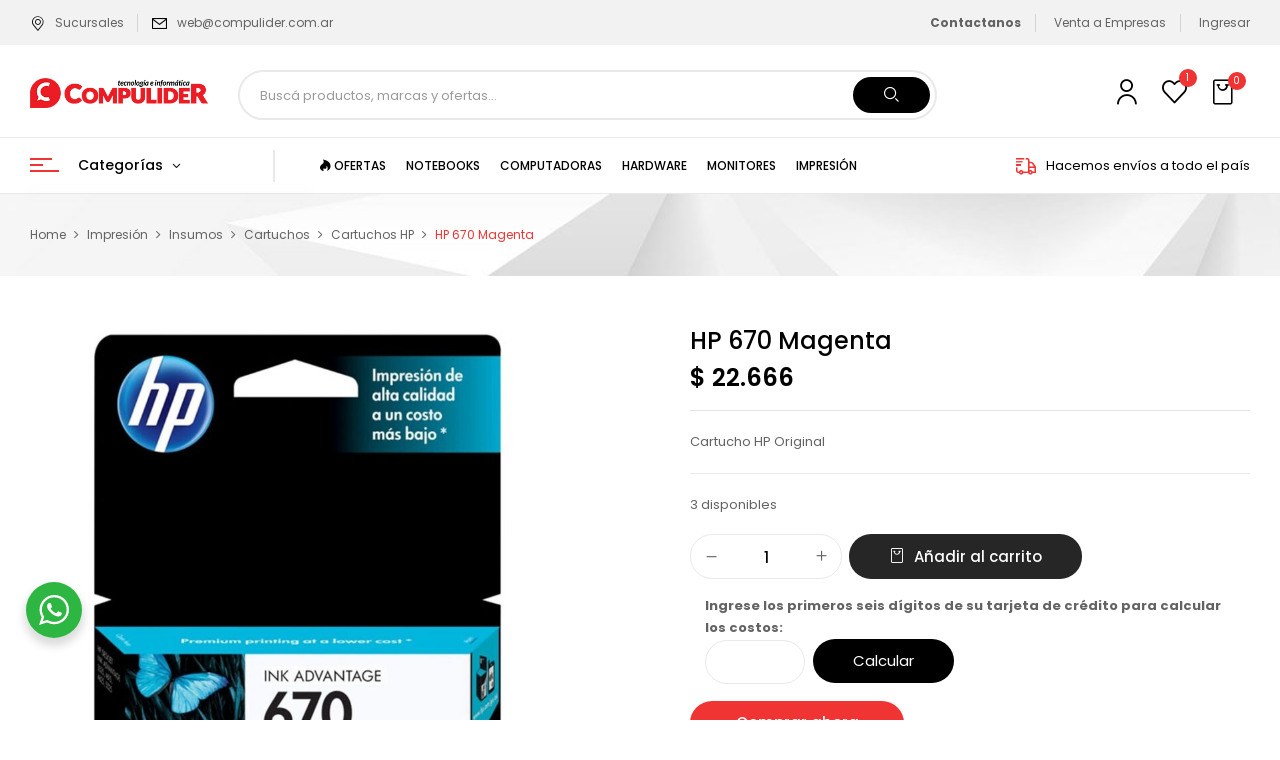

--- FILE ---
content_type: text/html; charset=UTF-8
request_url: https://compulider.com.ar/p/hp-670-magenta/
body_size: 41243
content:
<!DOCTYPE html>
<html lang="es">
<!--<![endif]-->
<head>
	<meta charset="UTF-8">
	<meta name="viewport" content="width=device-width">
	<link rel="profile" href="//gmpg.org/xfn/11">
		<style>img:is([sizes="auto" i], [sizes^="auto," i]) { contain-intrinsic-size: 3000px 1500px }</style>
	
<!-- Optimización para motores de búsqueda de Rank Math -  https://rankmath.com/ -->
<title>HP 670 Magenta - Compulider</title>
<meta name="description" content="Cartucho HP Original"/>
<meta name="robots" content="follow, index, max-snippet:-1, max-video-preview:-1, max-image-preview:large"/>
<link rel="canonical" href="https://compulider.com.ar/p/hp-670-magenta/" />
<meta property="og:locale" content="es_ES" />
<meta property="og:type" content="product" />
<meta property="og:title" content="HP 670 Magenta - Compulider" />
<meta property="og:description" content="Cartucho HP Original" />
<meta property="og:url" content="https://compulider.com.ar/p/hp-670-magenta/" />
<meta property="og:site_name" content="Compulider" />
<meta property="og:updated_time" content="2026-01-17T00:32:57-03:00" />
<meta property="fb:admins" content="238213781178" />
<meta property="og:image" content="https://compulider.com.ar/wp-content/uploads/2018/10/7369-thickbox_default-HP-670-Magenta.jpg" />
<meta property="og:image:secure_url" content="https://compulider.com.ar/wp-content/uploads/2018/10/7369-thickbox_default-HP-670-Magenta.jpg" />
<meta property="og:image:width" content="900" />
<meta property="og:image:height" content="962" />
<meta property="og:image:alt" content="HP 670 Magenta" />
<meta property="og:image:type" content="image/jpeg" />
<meta property="product:price:amount" content="22666" />
<meta property="product:price:currency" content="ARS" />
<meta property="product:availability" content="instock" />
<meta name="twitter:card" content="summary_large_image" />
<meta name="twitter:title" content="HP 670 Magenta - Compulider" />
<meta name="twitter:description" content="Cartucho HP Original" />
<meta name="twitter:site" content="@compulidernqn" />
<meta name="twitter:creator" content="@compulidernqn" />
<meta name="twitter:image" content="https://compulider.com.ar/wp-content/uploads/2018/10/7369-thickbox_default-HP-670-Magenta.jpg" />
<meta name="twitter:label1" content="Precio" />
<meta name="twitter:data1" content="&#036;&nbsp;22.666" />
<meta name="twitter:label2" content="Disponibilidad" />
<meta name="twitter:data2" content="3 disponibles" />
<script type="application/ld+json" class="rank-math-schema">{"@context":"https://schema.org","@graph":[{"@type":["Organization","Person"],"@id":"https://compulider.com.ar/#person","name":"Compulider - Tecnolog\u00eda e Inform\u00e1tica","url":"https://compulider.com.ar","sameAs":["https://www.facebook.com/compulider","https://twitter.com/compulidernqn"],"address":{"@type":"PostalAddress","streetAddress":"Felix San Mart\u00edn 1266","addressLocality":"Neuqu\u00e9n","addressRegion":"Neuqu\u00e9n","postalCode":"8300","addressCountry":"Argentina"},"logo":{"@type":"ImageObject","@id":"https://compulider.com.ar/#logo","url":"https://compulider.com.ar/wp-content/uploads/2022/03/logo_250x250.png","contentUrl":"https://compulider.com.ar/wp-content/uploads/2022/03/logo_250x250.png","caption":"Compulider - Tecnolog\u00eda e Inform\u00e1tica","inLanguage":"es","width":"250","height":"250"},"telephone":"+542994487991","image":{"@id":"https://compulider.com.ar/#logo"}},{"@type":"WebSite","@id":"https://compulider.com.ar/#website","url":"https://compulider.com.ar","name":"Compulider - Tecnolog\u00eda e Inform\u00e1tica","publisher":{"@id":"https://compulider.com.ar/#person"},"inLanguage":"es"},{"@type":"ImageObject","@id":"https://compulider.com.ar/wp-content/uploads/2018/10/7369-thickbox_default-HP-670-Magenta.jpg","url":"https://compulider.com.ar/wp-content/uploads/2018/10/7369-thickbox_default-HP-670-Magenta.jpg","width":"900","height":"962","caption":"HP 670 Magenta","inLanguage":"es"},{"@type":"BreadcrumbList","@id":"https://compulider.com.ar/p/hp-670-magenta/#breadcrumb","itemListElement":[{"@type":"ListItem","position":"1","item":{"@id":"https://compulider.com.ar","name":"Inicio"}},{"@type":"ListItem","position":"2","item":{"@id":"https://compulider.com.ar/impresion/insumos/cartuchos/","name":"Cartuchos"}},{"@type":"ListItem","position":"3","item":{"@id":"https://compulider.com.ar/p/hp-670-magenta/","name":"HP 670 Magenta"}}]},{"@type":"ItemPage","@id":"https://compulider.com.ar/p/hp-670-magenta/#webpage","url":"https://compulider.com.ar/p/hp-670-magenta/","name":"HP 670 Magenta - Compulider","datePublished":"2018-10-07T12:59:41-03:00","dateModified":"2026-01-17T00:32:57-03:00","isPartOf":{"@id":"https://compulider.com.ar/#website"},"primaryImageOfPage":{"@id":"https://compulider.com.ar/wp-content/uploads/2018/10/7369-thickbox_default-HP-670-Magenta.jpg"},"inLanguage":"es","breadcrumb":{"@id":"https://compulider.com.ar/p/hp-670-magenta/#breadcrumb"}},{"@type":"Product","name":"HP 670 Magenta - Compulider","description":"Cartucho HP Original","sku":"CARHP-CZ115AL","category":"Impresi\u00f3n &gt; Insumos &gt; Cartuchos","mainEntityOfPage":{"@id":"https://compulider.com.ar/p/hp-670-magenta/#webpage"},"weight":{"@type":"QuantitativeValue","unitCode":"KGM","value":"0.5"},"height":{"@type":"QuantitativeValue","unitCode":"CMT","value":"30"},"width":{"@type":"QuantitativeValue","unitCode":"CMT","value":"20"},"depth":{"@type":"QuantitativeValue","unitCode":"CMT","value":"20"},"image":[{"@type":"ImageObject","url":"https://compulider.com.ar/wp-content/uploads/2018/10/7369-thickbox_default-HP-670-Magenta.jpg","height":"962","width":"900"}],"offers":{"@type":"Offer","price":"22666","priceCurrency":"ARS","priceValidUntil":"2027-12-31","availability":"https://schema.org/InStock","itemCondition":"NewCondition","url":"https://compulider.com.ar/p/hp-670-magenta/","seller":{"@type":"Person","@id":"https://compulider.com.ar/","name":"Compulider - Tecnolog\u00eda e Inform\u00e1tica","url":"https://compulider.com.ar"}},"@id":"https://compulider.com.ar/p/hp-670-magenta/#richSnippet"}]}</script>
<!-- /Plugin Rank Math WordPress SEO -->

<link rel='dns-prefetch' href='//www.mercadopago.com' />
<link rel='dns-prefetch' href='//fonts.googleapis.com' />
<link rel="alternate" type="application/rss+xml" title="Compulider &raquo; Feed" href="https://compulider.com.ar/feed/" />
<link rel="alternate" type="application/rss+xml" title="Compulider &raquo; Feed de los comentarios" href="https://compulider.com.ar/comments/feed/" />
<script type="text/javascript">
/* <![CDATA[ */
window._wpemojiSettings = {"baseUrl":"https:\/\/s.w.org\/images\/core\/emoji\/16.0.1\/72x72\/","ext":".png","svgUrl":"https:\/\/s.w.org\/images\/core\/emoji\/16.0.1\/svg\/","svgExt":".svg","source":{"concatemoji":"https:\/\/compulider.com.ar\/wp-includes\/js\/wp-emoji-release.min.js?ver=6.8.3"}};
/*! This file is auto-generated */
!function(s,n){var o,i,e;function c(e){try{var t={supportTests:e,timestamp:(new Date).valueOf()};sessionStorage.setItem(o,JSON.stringify(t))}catch(e){}}function p(e,t,n){e.clearRect(0,0,e.canvas.width,e.canvas.height),e.fillText(t,0,0);var t=new Uint32Array(e.getImageData(0,0,e.canvas.width,e.canvas.height).data),a=(e.clearRect(0,0,e.canvas.width,e.canvas.height),e.fillText(n,0,0),new Uint32Array(e.getImageData(0,0,e.canvas.width,e.canvas.height).data));return t.every(function(e,t){return e===a[t]})}function u(e,t){e.clearRect(0,0,e.canvas.width,e.canvas.height),e.fillText(t,0,0);for(var n=e.getImageData(16,16,1,1),a=0;a<n.data.length;a++)if(0!==n.data[a])return!1;return!0}function f(e,t,n,a){switch(t){case"flag":return n(e,"\ud83c\udff3\ufe0f\u200d\u26a7\ufe0f","\ud83c\udff3\ufe0f\u200b\u26a7\ufe0f")?!1:!n(e,"\ud83c\udde8\ud83c\uddf6","\ud83c\udde8\u200b\ud83c\uddf6")&&!n(e,"\ud83c\udff4\udb40\udc67\udb40\udc62\udb40\udc65\udb40\udc6e\udb40\udc67\udb40\udc7f","\ud83c\udff4\u200b\udb40\udc67\u200b\udb40\udc62\u200b\udb40\udc65\u200b\udb40\udc6e\u200b\udb40\udc67\u200b\udb40\udc7f");case"emoji":return!a(e,"\ud83e\udedf")}return!1}function g(e,t,n,a){var r="undefined"!=typeof WorkerGlobalScope&&self instanceof WorkerGlobalScope?new OffscreenCanvas(300,150):s.createElement("canvas"),o=r.getContext("2d",{willReadFrequently:!0}),i=(o.textBaseline="top",o.font="600 32px Arial",{});return e.forEach(function(e){i[e]=t(o,e,n,a)}),i}function t(e){var t=s.createElement("script");t.src=e,t.defer=!0,s.head.appendChild(t)}"undefined"!=typeof Promise&&(o="wpEmojiSettingsSupports",i=["flag","emoji"],n.supports={everything:!0,everythingExceptFlag:!0},e=new Promise(function(e){s.addEventListener("DOMContentLoaded",e,{once:!0})}),new Promise(function(t){var n=function(){try{var e=JSON.parse(sessionStorage.getItem(o));if("object"==typeof e&&"number"==typeof e.timestamp&&(new Date).valueOf()<e.timestamp+604800&&"object"==typeof e.supportTests)return e.supportTests}catch(e){}return null}();if(!n){if("undefined"!=typeof Worker&&"undefined"!=typeof OffscreenCanvas&&"undefined"!=typeof URL&&URL.createObjectURL&&"undefined"!=typeof Blob)try{var e="postMessage("+g.toString()+"("+[JSON.stringify(i),f.toString(),p.toString(),u.toString()].join(",")+"));",a=new Blob([e],{type:"text/javascript"}),r=new Worker(URL.createObjectURL(a),{name:"wpTestEmojiSupports"});return void(r.onmessage=function(e){c(n=e.data),r.terminate(),t(n)})}catch(e){}c(n=g(i,f,p,u))}t(n)}).then(function(e){for(var t in e)n.supports[t]=e[t],n.supports.everything=n.supports.everything&&n.supports[t],"flag"!==t&&(n.supports.everythingExceptFlag=n.supports.everythingExceptFlag&&n.supports[t]);n.supports.everythingExceptFlag=n.supports.everythingExceptFlag&&!n.supports.flag,n.DOMReady=!1,n.readyCallback=function(){n.DOMReady=!0}}).then(function(){return e}).then(function(){var e;n.supports.everything||(n.readyCallback(),(e=n.source||{}).concatemoji?t(e.concatemoji):e.wpemoji&&e.twemoji&&(t(e.twemoji),t(e.wpemoji)))}))}((window,document),window._wpemojiSettings);
/* ]]> */
</script>

<link rel='stylesheet' id='premium-addons-css' href='https://compulider.com.ar/wp-content/plugins/premium-addons-for-elementor/assets/frontend/min-css/premium-addons.min.css?ver=4.11.32' type='text/css' media='all' />
<style id='wp-emoji-styles-inline-css' type='text/css'>

	img.wp-smiley, img.emoji {
		display: inline !important;
		border: none !important;
		box-shadow: none !important;
		height: 1em !important;
		width: 1em !important;
		margin: 0 0.07em !important;
		vertical-align: -0.1em !important;
		background: none !important;
		padding: 0 !important;
	}
</style>
<link rel='stylesheet' id='wp-block-library-css' href='https://compulider.com.ar/wp-includes/css/dist/block-library/style.min.css?ver=6.8.3' type='text/css' media='all' />
<style id='classic-theme-styles-inline-css' type='text/css'>
/*! This file is auto-generated */
.wp-block-button__link{color:#fff;background-color:#32373c;border-radius:9999px;box-shadow:none;text-decoration:none;padding:calc(.667em + 2px) calc(1.333em + 2px);font-size:1.125em}.wp-block-file__button{background:#32373c;color:#fff;text-decoration:none}
</style>
<link rel='stylesheet' id='nta-css-popup-css' href='https://compulider.com.ar/wp-content/plugins/wp-whatsapp/assets/dist/css/style.css?ver=6.8.3' type='text/css' media='all' />
<style id='global-styles-inline-css' type='text/css'>
:root{--wp--preset--aspect-ratio--square: 1;--wp--preset--aspect-ratio--4-3: 4/3;--wp--preset--aspect-ratio--3-4: 3/4;--wp--preset--aspect-ratio--3-2: 3/2;--wp--preset--aspect-ratio--2-3: 2/3;--wp--preset--aspect-ratio--16-9: 16/9;--wp--preset--aspect-ratio--9-16: 9/16;--wp--preset--color--black: #000000;--wp--preset--color--cyan-bluish-gray: #abb8c3;--wp--preset--color--white: #ffffff;--wp--preset--color--pale-pink: #f78da7;--wp--preset--color--vivid-red: #cf2e2e;--wp--preset--color--luminous-vivid-orange: #ff6900;--wp--preset--color--luminous-vivid-amber: #fcb900;--wp--preset--color--light-green-cyan: #7bdcb5;--wp--preset--color--vivid-green-cyan: #00d084;--wp--preset--color--pale-cyan-blue: #8ed1fc;--wp--preset--color--vivid-cyan-blue: #0693e3;--wp--preset--color--vivid-purple: #9b51e0;--wp--preset--gradient--vivid-cyan-blue-to-vivid-purple: linear-gradient(135deg,rgba(6,147,227,1) 0%,rgb(155,81,224) 100%);--wp--preset--gradient--light-green-cyan-to-vivid-green-cyan: linear-gradient(135deg,rgb(122,220,180) 0%,rgb(0,208,130) 100%);--wp--preset--gradient--luminous-vivid-amber-to-luminous-vivid-orange: linear-gradient(135deg,rgba(252,185,0,1) 0%,rgba(255,105,0,1) 100%);--wp--preset--gradient--luminous-vivid-orange-to-vivid-red: linear-gradient(135deg,rgba(255,105,0,1) 0%,rgb(207,46,46) 100%);--wp--preset--gradient--very-light-gray-to-cyan-bluish-gray: linear-gradient(135deg,rgb(238,238,238) 0%,rgb(169,184,195) 100%);--wp--preset--gradient--cool-to-warm-spectrum: linear-gradient(135deg,rgb(74,234,220) 0%,rgb(151,120,209) 20%,rgb(207,42,186) 40%,rgb(238,44,130) 60%,rgb(251,105,98) 80%,rgb(254,248,76) 100%);--wp--preset--gradient--blush-light-purple: linear-gradient(135deg,rgb(255,206,236) 0%,rgb(152,150,240) 100%);--wp--preset--gradient--blush-bordeaux: linear-gradient(135deg,rgb(254,205,165) 0%,rgb(254,45,45) 50%,rgb(107,0,62) 100%);--wp--preset--gradient--luminous-dusk: linear-gradient(135deg,rgb(255,203,112) 0%,rgb(199,81,192) 50%,rgb(65,88,208) 100%);--wp--preset--gradient--pale-ocean: linear-gradient(135deg,rgb(255,245,203) 0%,rgb(182,227,212) 50%,rgb(51,167,181) 100%);--wp--preset--gradient--electric-grass: linear-gradient(135deg,rgb(202,248,128) 0%,rgb(113,206,126) 100%);--wp--preset--gradient--midnight: linear-gradient(135deg,rgb(2,3,129) 0%,rgb(40,116,252) 100%);--wp--preset--font-size--small: 13px;--wp--preset--font-size--medium: 20px;--wp--preset--font-size--large: 36px;--wp--preset--font-size--x-large: 42px;--wp--preset--spacing--20: 0.44rem;--wp--preset--spacing--30: 0.67rem;--wp--preset--spacing--40: 1rem;--wp--preset--spacing--50: 1.5rem;--wp--preset--spacing--60: 2.25rem;--wp--preset--spacing--70: 3.38rem;--wp--preset--spacing--80: 5.06rem;--wp--preset--shadow--natural: 6px 6px 9px rgba(0, 0, 0, 0.2);--wp--preset--shadow--deep: 12px 12px 50px rgba(0, 0, 0, 0.4);--wp--preset--shadow--sharp: 6px 6px 0px rgba(0, 0, 0, 0.2);--wp--preset--shadow--outlined: 6px 6px 0px -3px rgba(255, 255, 255, 1), 6px 6px rgba(0, 0, 0, 1);--wp--preset--shadow--crisp: 6px 6px 0px rgba(0, 0, 0, 1);}:where(.is-layout-flex){gap: 0.5em;}:where(.is-layout-grid){gap: 0.5em;}body .is-layout-flex{display: flex;}.is-layout-flex{flex-wrap: wrap;align-items: center;}.is-layout-flex > :is(*, div){margin: 0;}body .is-layout-grid{display: grid;}.is-layout-grid > :is(*, div){margin: 0;}:where(.wp-block-columns.is-layout-flex){gap: 2em;}:where(.wp-block-columns.is-layout-grid){gap: 2em;}:where(.wp-block-post-template.is-layout-flex){gap: 1.25em;}:where(.wp-block-post-template.is-layout-grid){gap: 1.25em;}.has-black-color{color: var(--wp--preset--color--black) !important;}.has-cyan-bluish-gray-color{color: var(--wp--preset--color--cyan-bluish-gray) !important;}.has-white-color{color: var(--wp--preset--color--white) !important;}.has-pale-pink-color{color: var(--wp--preset--color--pale-pink) !important;}.has-vivid-red-color{color: var(--wp--preset--color--vivid-red) !important;}.has-luminous-vivid-orange-color{color: var(--wp--preset--color--luminous-vivid-orange) !important;}.has-luminous-vivid-amber-color{color: var(--wp--preset--color--luminous-vivid-amber) !important;}.has-light-green-cyan-color{color: var(--wp--preset--color--light-green-cyan) !important;}.has-vivid-green-cyan-color{color: var(--wp--preset--color--vivid-green-cyan) !important;}.has-pale-cyan-blue-color{color: var(--wp--preset--color--pale-cyan-blue) !important;}.has-vivid-cyan-blue-color{color: var(--wp--preset--color--vivid-cyan-blue) !important;}.has-vivid-purple-color{color: var(--wp--preset--color--vivid-purple) !important;}.has-black-background-color{background-color: var(--wp--preset--color--black) !important;}.has-cyan-bluish-gray-background-color{background-color: var(--wp--preset--color--cyan-bluish-gray) !important;}.has-white-background-color{background-color: var(--wp--preset--color--white) !important;}.has-pale-pink-background-color{background-color: var(--wp--preset--color--pale-pink) !important;}.has-vivid-red-background-color{background-color: var(--wp--preset--color--vivid-red) !important;}.has-luminous-vivid-orange-background-color{background-color: var(--wp--preset--color--luminous-vivid-orange) !important;}.has-luminous-vivid-amber-background-color{background-color: var(--wp--preset--color--luminous-vivid-amber) !important;}.has-light-green-cyan-background-color{background-color: var(--wp--preset--color--light-green-cyan) !important;}.has-vivid-green-cyan-background-color{background-color: var(--wp--preset--color--vivid-green-cyan) !important;}.has-pale-cyan-blue-background-color{background-color: var(--wp--preset--color--pale-cyan-blue) !important;}.has-vivid-cyan-blue-background-color{background-color: var(--wp--preset--color--vivid-cyan-blue) !important;}.has-vivid-purple-background-color{background-color: var(--wp--preset--color--vivid-purple) !important;}.has-black-border-color{border-color: var(--wp--preset--color--black) !important;}.has-cyan-bluish-gray-border-color{border-color: var(--wp--preset--color--cyan-bluish-gray) !important;}.has-white-border-color{border-color: var(--wp--preset--color--white) !important;}.has-pale-pink-border-color{border-color: var(--wp--preset--color--pale-pink) !important;}.has-vivid-red-border-color{border-color: var(--wp--preset--color--vivid-red) !important;}.has-luminous-vivid-orange-border-color{border-color: var(--wp--preset--color--luminous-vivid-orange) !important;}.has-luminous-vivid-amber-border-color{border-color: var(--wp--preset--color--luminous-vivid-amber) !important;}.has-light-green-cyan-border-color{border-color: var(--wp--preset--color--light-green-cyan) !important;}.has-vivid-green-cyan-border-color{border-color: var(--wp--preset--color--vivid-green-cyan) !important;}.has-pale-cyan-blue-border-color{border-color: var(--wp--preset--color--pale-cyan-blue) !important;}.has-vivid-cyan-blue-border-color{border-color: var(--wp--preset--color--vivid-cyan-blue) !important;}.has-vivid-purple-border-color{border-color: var(--wp--preset--color--vivid-purple) !important;}.has-vivid-cyan-blue-to-vivid-purple-gradient-background{background: var(--wp--preset--gradient--vivid-cyan-blue-to-vivid-purple) !important;}.has-light-green-cyan-to-vivid-green-cyan-gradient-background{background: var(--wp--preset--gradient--light-green-cyan-to-vivid-green-cyan) !important;}.has-luminous-vivid-amber-to-luminous-vivid-orange-gradient-background{background: var(--wp--preset--gradient--luminous-vivid-amber-to-luminous-vivid-orange) !important;}.has-luminous-vivid-orange-to-vivid-red-gradient-background{background: var(--wp--preset--gradient--luminous-vivid-orange-to-vivid-red) !important;}.has-very-light-gray-to-cyan-bluish-gray-gradient-background{background: var(--wp--preset--gradient--very-light-gray-to-cyan-bluish-gray) !important;}.has-cool-to-warm-spectrum-gradient-background{background: var(--wp--preset--gradient--cool-to-warm-spectrum) !important;}.has-blush-light-purple-gradient-background{background: var(--wp--preset--gradient--blush-light-purple) !important;}.has-blush-bordeaux-gradient-background{background: var(--wp--preset--gradient--blush-bordeaux) !important;}.has-luminous-dusk-gradient-background{background: var(--wp--preset--gradient--luminous-dusk) !important;}.has-pale-ocean-gradient-background{background: var(--wp--preset--gradient--pale-ocean) !important;}.has-electric-grass-gradient-background{background: var(--wp--preset--gradient--electric-grass) !important;}.has-midnight-gradient-background{background: var(--wp--preset--gradient--midnight) !important;}.has-small-font-size{font-size: var(--wp--preset--font-size--small) !important;}.has-medium-font-size{font-size: var(--wp--preset--font-size--medium) !important;}.has-large-font-size{font-size: var(--wp--preset--font-size--large) !important;}.has-x-large-font-size{font-size: var(--wp--preset--font-size--x-large) !important;}
:where(.wp-block-post-template.is-layout-flex){gap: 1.25em;}:where(.wp-block-post-template.is-layout-grid){gap: 1.25em;}
:where(.wp-block-columns.is-layout-flex){gap: 2em;}:where(.wp-block-columns.is-layout-grid){gap: 2em;}
:root :where(.wp-block-pullquote){font-size: 1.5em;line-height: 1.6;}
</style>
<style id='woocommerce-inline-inline-css' type='text/css'>
.woocommerce form .form-row .required { visibility: visible; }
</style>
<link rel='stylesheet' id='bwp_woocommerce_filter_products-css' href='https://compulider.com.ar/wp-content/plugins/wpbingo/assets/css/bwp_ajax_filter.css?ver=6.8.3' type='text/css' media='all' />
<link rel='stylesheet' id='buy-together-frontend-css' href='https://compulider.com.ar/wp-content/plugins/wpbingo/lib/buy-together/assets/css/frontend.css?ver=6.8.3' type='text/css' media='all' />
<link rel='stylesheet' id='slick-carousel-css' href='https://compulider.com.ar/wp-content/plugins/woothumbs-premium/assets/vendor/slick.css?ver=4.16.1' type='text/css' media='all' />
<link rel='stylesheet' id='iconic-woothumbs-css-css' href='https://compulider.com.ar/wp-content/plugins/woothumbs-premium/assets/frontend/css/main.min.css?ver=4.16.1' type='text/css' media='all' />
<link rel='stylesheet' id='perfect-scrollbar-css' href='https://compulider.com.ar/wp-content/plugins/woo-smart-wishlist/assets/libs/perfect-scrollbar/css/perfect-scrollbar.min.css?ver=6.8.3' type='text/css' media='all' />
<link rel='stylesheet' id='perfect-scrollbar-wpc-css' href='https://compulider.com.ar/wp-content/plugins/woo-smart-wishlist/assets/libs/perfect-scrollbar/css/custom-theme.css?ver=6.8.3' type='text/css' media='all' />
<link rel='stylesheet' id='woosw-icons-css' href='https://compulider.com.ar/wp-content/plugins/woo-smart-wishlist/assets/css/icons.css?ver=5.0.2' type='text/css' media='all' />
<link rel='stylesheet' id='woosw-frontend-css' href='https://compulider.com.ar/wp-content/plugins/woo-smart-wishlist/assets/css/frontend.css?ver=5.0.2' type='text/css' media='all' />
<style id='woosw-frontend-inline-css' type='text/css'>
.woosw-popup .woosw-popup-inner .woosw-popup-content .woosw-popup-content-bot .woosw-notice { background-color: #5fbd74; } .woosw-popup .woosw-popup-inner .woosw-popup-content .woosw-popup-content-bot .woosw-popup-content-bot-inner a:hover { color: #5fbd74; border-color: #5fbd74; } 
</style>
<link rel='stylesheet' id='brands-styles-css' href='https://compulider.com.ar/wp-content/plugins/woocommerce/assets/css/brands.css?ver=10.1.3' type='text/css' media='all' />
<link rel='stylesheet' id='digic-fonts-css' href='https://fonts.googleapis.com/css?family=Poppins%3Aital%2Cwght%400%2C200%3B0%2C300%3B0%2C400%3B0%2C500%3B0%2C600%3B0%2C700%3B0%2C800%3B1%2C200%3B1%2C300%3B1%2C400%3B1%2C500%3B1%2C600%3B1%2C700%3B1%2C800%7COpen%2BSans&#038;subset=latin%2Clatin-ext' type='text/css' media='all' />
<link rel='stylesheet' id='digic-style-css' href='https://compulider.com.ar/wp-content/themes/digic-child/style.css?ver=6.8.3' type='text/css' media='all' />
<!--[if lt IE 9]>
<link rel='stylesheet' id='digic-ie-css' href='https://compulider.com.ar/wp-content/themes/digic/css/ie.css?ver=20131205' type='text/css' media='all' />
<![endif]-->
<link rel='stylesheet' id='bootstrap-css' href='https://compulider.com.ar/wp-content/themes/digic/css/bootstrap.css?ver=6.8.3' type='text/css' media='all' />
<link rel='stylesheet' id='circlestime-css' href='https://compulider.com.ar/wp-content/themes/digic/css/jquery.circlestime.css' type='text/css' media='all' />
<link rel='stylesheet' id='mmenu-all-css' href='https://compulider.com.ar/wp-content/themes/digic/css/jquery.mmenu.all.css?ver=6.8.3' type='text/css' media='all' />
<link rel='stylesheet' id='slick-css' href='https://compulider.com.ar/wp-content/themes/digic/css/slick/slick.css' type='text/css' media='all' />
<link rel='stylesheet' id='photoswipe-css' href='https://compulider.com.ar/wp-content/plugins/woocommerce/assets/css/photoswipe/photoswipe.min.css?ver=10.1.3' type='text/css' media='all' />
<link rel='stylesheet' id='font-awesome-css' href='https://compulider.com.ar/wp-content/plugins/elementor/assets/lib/font-awesome/css/font-awesome.min.css?ver=4.7.0' type='text/css' media='all' />
<link rel='stylesheet' id='materia-css' href='https://compulider.com.ar/wp-content/themes/digic/css/materia.css?ver=6.8.3' type='text/css' media='all' />
<link rel='stylesheet' id='elegant-css' href='https://compulider.com.ar/wp-content/themes/digic/css/elegant.css?ver=6.8.3' type='text/css' media='all' />
<link rel='stylesheet' id='wpbingo-css' href='https://compulider.com.ar/wp-content/themes/digic/css/wpbingo.css?ver=6.8.3' type='text/css' media='all' />
<link rel='stylesheet' id='icomoon-css' href='https://compulider.com.ar/wp-content/themes/digic/css/icomoon.css?ver=6.8.3' type='text/css' media='all' />
<link rel='stylesheet' id='digic-style-template-css' href='https://compulider.com.ar/wp-content/themes/digic/css/template.css?ver=6.8.3' type='text/css' media='all' />
<link rel='stylesheet' id='pwb-styles-frontend-css' href='https://compulider.com.ar/wp-content/plugins/perfect-woocommerce-brands/build/frontend/css/style.css?ver=3.6.0' type='text/css' media='all' />
<link rel='stylesheet' id='tawcvs-frontend-css' href='https://compulider.com.ar/wp-content/plugins/variation-swatches-for-woocommerce/assets/css/frontend.css?ver=2.2.5' type='text/css' media='all' />
<link rel='stylesheet' id='styles-child-css' href='https://compulider.com.ar/wp-content/themes/digic-child/style.css?ver=6.8.3' type='text/css' media='all' />
<script type="text/template" id="tmpl-variation-template">
	<div class="woocommerce-variation-description">{{{ data.variation.variation_description }}}</div>
	<div class="woocommerce-variation-price">{{{ data.variation.price_html }}}</div>
	<div class="woocommerce-variation-availability">{{{ data.variation.availability_html }}}</div>
</script>
<script type="text/template" id="tmpl-unavailable-variation-template">
	<p role="alert">Lo siento, este producto no está disponible. Por favor, elige otra combinación.</p>
</script>
<!--n2css--><!--n2js--><script type="text/javascript" src="https://compulider.com.ar/wp-includes/js/jquery/jquery.min.js?ver=3.7.1" id="jquery-core-js"></script>
<script type="text/javascript" src="https://compulider.com.ar/wp-includes/js/jquery/jquery-migrate.min.js?ver=3.4.1" id="jquery-migrate-js"></script>
<script type="text/javascript" id="jquery-js-after">
/* <![CDATA[ */

					function optimocha_getCookie(name) {
						var v = document.cookie.match("(^|;) ?" + name + "=([^;]*)(;|$)");
						return v ? v[2] : null;
					}

					function optimocha_check_wc_cart_script() {
					var cart_src = "https://compulider.com.ar/wp-content/plugins/woocommerce/assets/js/frontend/cart-fragments.min.js";
					var script_id = "optimocha_loaded_wc_cart_fragments";

						if( document.getElementById(script_id) !== null ) {
							return false;
						}

						if( optimocha_getCookie("woocommerce_cart_hash") ) {
							var script = document.createElement("script");
							script.id = script_id;
							script.src = cart_src;
							script.async = true;
							document.head.appendChild(script);
						}
					}

					optimocha_check_wc_cart_script();
					document.addEventListener("click", function(){setTimeout(optimocha_check_wc_cart_script,1000);});
					
/* ]]> */
</script>
<script type="text/javascript" src="https://compulider.com.ar/wp-content/plugins/woocommerce/assets/js/jquery-blockui/jquery.blockUI.min.js?ver=2.7.0-wc.10.1.3" id="jquery-blockui-js" defer="defer" data-wp-strategy="defer"></script>
<script type="text/javascript" id="wc-add-to-cart-js-extra">
/* <![CDATA[ */
var wc_add_to_cart_params = {"ajax_url":"\/wp-admin\/admin-ajax.php","wc_ajax_url":"\/?wc-ajax=%%endpoint%%","i18n_view_cart":"Ver carrito","cart_url":"https:\/\/compulider.com.ar\/carrito\/","is_cart":"","cart_redirect_after_add":"no"};
/* ]]> */
</script>
<script type="text/javascript" src="https://compulider.com.ar/wp-content/plugins/woocommerce/assets/js/frontend/add-to-cart.min.js?ver=10.1.3" id="wc-add-to-cart-js" defer="defer" data-wp-strategy="defer"></script>
<script type="text/javascript" id="wc-single-product-js-extra">
/* <![CDATA[ */
var wc_single_product_params = {"i18n_required_rating_text":"Por favor elige una puntuaci\u00f3n","i18n_rating_options":["1 de 5 estrellas","2 de 5 estrellas","3 de 5 estrellas","4 de 5 estrellas","5 de 5 estrellas"],"i18n_product_gallery_trigger_text":"Ver galer\u00eda de im\u00e1genes a pantalla completa","review_rating_required":"yes","flexslider":{"rtl":false,"animation":"slide","smoothHeight":true,"directionNav":false,"controlNav":"thumbnails","slideshow":false,"animationSpeed":500,"animationLoop":false,"allowOneSlide":false},"zoom_enabled":"","zoom_options":[],"photoswipe_enabled":"","photoswipe_options":{"shareEl":false,"closeOnScroll":false,"history":false,"hideAnimationDuration":0,"showAnimationDuration":0},"flexslider_enabled":""};
/* ]]> */
</script>
<script type="text/javascript" src="https://compulider.com.ar/wp-content/plugins/woocommerce/assets/js/frontend/single-product.min.js?ver=10.1.3" id="wc-single-product-js" defer="defer" data-wp-strategy="defer"></script>
<script type="text/javascript" src="https://compulider.com.ar/wp-content/plugins/woocommerce/assets/js/js-cookie/js.cookie.min.js?ver=2.1.4-wc.10.1.3" id="js-cookie-js" data-wp-strategy="defer"></script>
<script type="text/javascript" id="woocommerce-js-extra">
/* <![CDATA[ */
var woocommerce_params = {"ajax_url":"\/wp-admin\/admin-ajax.php","wc_ajax_url":"\/?wc-ajax=%%endpoint%%","i18n_password_show":"Mostrar contrase\u00f1a","i18n_password_hide":"Ocultar contrase\u00f1a"};
/* ]]> */
</script>
<script type="text/javascript" src="https://compulider.com.ar/wp-content/plugins/woocommerce/assets/js/frontend/woocommerce.min.js?ver=10.1.3" id="woocommerce-js" defer="defer" data-wp-strategy="defer"></script>
<script type="text/javascript" id="buy-together-frontend-js-extra">
/* <![CDATA[ */
var buy_together = {"ajaxurl":"https:\/\/compulider.com.ar\/wp-admin\/admin-ajax.php","security":"a2cb398abf","text":{"for_num_of_items":"Por estos {{number}} productos","add_to_cart_text":"Agregar todo al carrito","adding_to_cart_text":"Adding To Cart...","view_cart":"Ver carrito","no_product_selected_text":"You must select at least one product","add_to_cart_success":"{{number}} product(s) was successfully added to your cart.","add_to_cart_fail_single":"Un producto est\u00e1 agotado.","add_to_cart_fail_plural":"{{number}} products were out of stocks."},"price_format":"%1$s\u00a0%2$s","price_decimals":"0","price_thousand_separator":".","price_decimal_separator":",","currency_symbol":"$","wc_tax_enabled":"","cart_url":"https:\/\/compulider.com.ar\/carrito\/","ex_tax_or_vat":""};
/* ]]> */
</script>
<script type="text/javascript" src="https://compulider.com.ar/wp-content/plugins/wpbingo/lib/buy-together/assets/js/frontend.js" id="buy-together-frontend-js"></script>
<script type="text/javascript" src="https://compulider.com.ar/wp-includes/js/underscore.min.js?ver=1.13.7" id="underscore-js"></script>
<script type="text/javascript" id="wp-util-js-extra">
/* <![CDATA[ */
var _wpUtilSettings = {"ajax":{"url":"\/wp-admin\/admin-ajax.php"}};
/* ]]> */
</script>
<script type="text/javascript" src="https://compulider.com.ar/wp-includes/js/wp-util.min.js?ver=6.8.3" id="wp-util-js"></script>
<script type="text/javascript" src="https://compulider.com.ar/wp-includes/js/dist/hooks.min.js?ver=4d63a3d491d11ffd8ac6" id="wp-hooks-js"></script>
<script type="text/javascript" id="wc-add-to-cart-variation-js-extra">
/* <![CDATA[ */
var wc_add_to_cart_variation_params = {"wc_ajax_url":"\/?wc-ajax=%%endpoint%%","i18n_no_matching_variations_text":"Lo siento, no hay productos que igualen tu selecci\u00f3n. Por favor, escoge una combinaci\u00f3n diferente.","i18n_make_a_selection_text":"Elige las opciones del producto antes de a\u00f1adir este producto a tu carrito.","i18n_unavailable_text":"Lo siento, este producto no est\u00e1 disponible. Por favor, elige otra combinaci\u00f3n.","i18n_reset_alert_text":"Se ha restablecido tu selecci\u00f3n. Por favor, elige alguna opci\u00f3n del producto antes de poder a\u00f1adir este producto a tu carrito."};
/* ]]> */
</script>
<script type="text/javascript" src="https://compulider.com.ar/wp-content/plugins/woocommerce/assets/js/frontend/add-to-cart-variation.min.js?ver=10.1.3" id="wc-add-to-cart-variation-js" defer="defer" data-wp-strategy="defer"></script>
<script type="text/javascript" id="wpm-js-extra">
/* <![CDATA[ */
var wpm = {"ajax_url":"https:\/\/compulider.com.ar\/wp-admin\/admin-ajax.php","root":"https:\/\/compulider.com.ar\/wp-json\/","nonce_wp_rest":"7bf91f3a87","nonce_ajax":"02a1a1c52f"};
/* ]]> */
</script>
<script type="text/javascript" src="https://compulider.com.ar/wp-content/plugins/woocommerce-google-adwords-conversion-tracking-tag/js/public/wpm-public.p1.min.js?ver=1.49.1" id="wpm-js"></script>
<link rel="https://api.w.org/" href="https://compulider.com.ar/wp-json/" /><link rel="alternate" title="JSON" type="application/json" href="https://compulider.com.ar/wp-json/wp/v2/product/23117" /><link rel="EditURI" type="application/rsd+xml" title="RSD" href="https://compulider.com.ar/xmlrpc.php?rsd" />
<meta name="generator" content="WordPress 6.8.3" />
<link rel='shortlink' href='https://compulider.com.ar/?p=23117' />
<link rel="alternate" title="oEmbed (JSON)" type="application/json+oembed" href="https://compulider.com.ar/wp-json/oembed/1.0/embed?url=https%3A%2F%2Fcompulider.com.ar%2Fp%2Fhp-670-magenta%2F" />
<link rel="alternate" title="oEmbed (XML)" type="text/xml+oembed" href="https://compulider.com.ar/wp-json/oembed/1.0/embed?url=https%3A%2F%2Fcompulider.com.ar%2Fp%2Fhp-670-magenta%2F&#038;format=xml" />
<meta name="generator" content="Redux 4.5.7" />			<script>
				var mp_device_id = "";
				setInterval(function() {
					if (typeof jQuery == 'undefined' || typeof window.MP_DEVICE_SESSION_ID == 'undefined') return;
					var $ = jQuery;
					var check_device_id = window.MP_DEVICE_SESSION_ID;
					if (check_device_id && check_device_id != mp_device_id) {
						mp_device_id = check_device_id;
						$.post('https://compulider.com.ar/?kmercadopagogpl_set_device_id', {
							kmercadopagogpl_device_id: mp_device_id,
							action: 'kmercadopagogpl_set_device_id',
							nonce: '0594abc7db'
						});
					}
				}, 1000);
			</script>
				<noscript><style>.woocommerce-product-gallery{ opacity: 1 !important; }</style></noscript>
	<meta name="generator" content="Elementor 3.31.3; features: e_font_icon_svg, additional_custom_breakpoints, e_element_cache; settings: css_print_method-external, google_font-enabled, font_display-swap">
			<script>
				var mp_device_id = "";
				setInterval(function() {
					if (typeof jQuery == 'undefined' || typeof window.MP_DEVICE_SESSION_ID == 'undefined') return;
					var $ = jQuery;
					var check_device_id = window.MP_DEVICE_SESSION_ID;
					if (check_device_id && check_device_id != mp_device_id) {
						mp_device_id = check_device_id;
						$.post('https://compulider.com.ar/?kmercadopagogpl_set_device_id', {
							kmercadopagogpl_device_id: mp_device_id,
							action: 'kmercadopagogpl_set_device_id',
							nonce: '0594abc7db'
						});
					}
				}, 1000);
			</script>
			
<!-- START Pixel Manager for WooCommerce -->

		<script data-cfasync="false">

			window.wpmDataLayer = window.wpmDataLayer || {};
			window.wpmDataLayer = Object.assign(window.wpmDataLayer, {"cart":{},"cart_item_keys":{},"version":{"number":"1.49.1","pro":false,"eligible_for_updates":false,"distro":"fms","beta":false,"show":true},"pixels":{"google":{"linker":{"settings":null},"user_id":false,"ads":{"conversion_ids":{"AW-8317156629":""},"dynamic_remarketing":{"status":true,"id_type":"post_id","send_events_with_parent_ids":true},"google_business_vertical":"retail","phone_conversion_number":"","phone_conversion_label":""},"tag_id":"AW-8317156629","tag_gateway":{"measurement_path":""},"tcf_support":false,"consent_mode":{"is_active":true,"wait_for_update":500,"ads_data_redaction":false,"url_passthrough":true}},"facebook":{"pixel_id":"999103180207576","dynamic_remarketing":{"id_type":"post_id"},"capi":false,"advanced_matching":false,"exclusion_patterns":[],"fbevents_js_url":"https://connect.facebook.net/en_US/fbevents.js"}},"shop":{"list_name":"Product | HP 670 Magenta","list_id":"product_hp-670-magenta","page_type":"product","product_type":"simple","currency":"ARS","selectors":{"addToCart":[],"beginCheckout":[]},"order_duplication_prevention":true,"view_item_list_trigger":{"test_mode":false,"background_color":"green","opacity":0.5,"repeat":true,"timeout":1000,"threshold":0.8},"variations_output":true,"session_active":false},"page":{"id":23117,"title":"HP 670 Magenta","type":"product","categories":[],"parent":{"id":0,"title":"HP 670 Magenta","type":"product","categories":[]}},"general":{"user_logged_in":false,"scroll_tracking_thresholds":[],"page_id":23117,"exclude_domains":[],"server_2_server":{"active":false,"ip_exclude_list":[],"pageview_event_s2s":{"is_active":false,"pixels":["facebook"]}},"consent_management":{"explicit_consent":false},"lazy_load_pmw":false}});

		</script>

		
<!-- END Pixel Manager for WooCommerce -->
			<meta name="pm-dataLayer-meta" content="23117" class="wpmProductId"
				  data-id="23117">
					<script data-cfasync="false">
			(window.wpmDataLayer = window.wpmDataLayer || {}).products             = window.wpmDataLayer.products || {};
			window.wpmDataLayer.products[23117] = {"id":"23117","sku":"CARHP-CZ115AL","price":22666,"brand":"","quantity":1,"dyn_r_ids":{"post_id":"23117","sku":"CARHP-CZ115AL","gpf":"woocommerce_gpf_23117","gla":"gla_23117"},"is_variable":false,"type":"simple","name":"HP 670 Magenta","category":["Cartuchos","Cartuchos HP","Impresión","Insumos"],"is_variation":false};
					</script>
					<style>
				.e-con.e-parent:nth-of-type(n+4):not(.e-lazyloaded):not(.e-no-lazyload),
				.e-con.e-parent:nth-of-type(n+4):not(.e-lazyloaded):not(.e-no-lazyload) * {
					background-image: none !important;
				}
				@media screen and (max-height: 1024px) {
					.e-con.e-parent:nth-of-type(n+3):not(.e-lazyloaded):not(.e-no-lazyload),
					.e-con.e-parent:nth-of-type(n+3):not(.e-lazyloaded):not(.e-no-lazyload) * {
						background-image: none !important;
					}
				}
				@media screen and (max-height: 640px) {
					.e-con.e-parent:nth-of-type(n+2):not(.e-lazyloaded):not(.e-no-lazyload),
					.e-con.e-parent:nth-of-type(n+2):not(.e-lazyloaded):not(.e-no-lazyload) * {
						background-image: none !important;
					}
				}
			</style>
			<style>
/* Default Styles */
.iconic-woothumbs-all-images-wrap {
	float: none;
	width: 90%;
}

/* Icon Styles */
.iconic-woothumbs-icon {
	color: #7c7c7c;
}

/* Bullet Styles */
.iconic-woothumbs-all-images-wrap .slick-dots button,
.iconic-woothumbs-zoom-bullets .slick-dots button {
	border-color: #7c7c7c !important;
}

.iconic-woothumbs-all-images-wrap .slick-dots .slick-active button,
.iconic-woothumbs-zoom-bullets .slick-dots .slick-active button {
	background-color: #7c7c7c !important;
}

/* Thumbnails */

.iconic-woothumbs-all-images-wrap--thumbnails-left .iconic-woothumbs-thumbnails-wrap,
.iconic-woothumbs-all-images-wrap--thumbnails-right .iconic-woothumbs-thumbnails-wrap {
	width: 20%;
}

.iconic-woothumbs-all-images-wrap--thumbnails-left .iconic-woothumbs-images-wrap,
.iconic-woothumbs-all-images-wrap--thumbnails-right .iconic-woothumbs-images-wrap {
	width: 80%;
}


.iconic-woothumbs-thumbnails__image-wrapper:after {
	border-color: #7c7c7c;
}

.iconic-woothumbs-thumbnails__control {
	color: #7c7c7c;
}

.iconic-woothumbs-all-images-wrap--thumbnails-left .iconic-woothumbs-thumbnails__control {
	right: 10px;
}

.iconic-woothumbs-all-images-wrap--thumbnails-right .iconic-woothumbs-thumbnails__control {
	left: 10px;
}


/* Stacked Thumbnails - Left & Right */

.iconic-woothumbs-all-images-wrap--thumbnails-left .iconic-woothumbs-thumbnails-wrap--stacked,
.iconic-woothumbs-all-images-wrap--thumbnails-right .iconic-woothumbs-thumbnails-wrap--stacked {
	margin: 0;
}

.iconic-woothumbs-thumbnails-wrap--stacked .iconic-woothumbs-thumbnails__slide {
	width: 25%;
}

/* Stacked Thumbnails - Left */

.iconic-woothumbs-all-images-wrap--thumbnails-left .iconic-woothumbs-thumbnails-wrap--stacked .iconic-woothumbs-thumbnails__slide {
	padding: 0 10px 10px 0;
}

/* Stacked Thumbnails - Right */

.iconic-woothumbs-all-images-wrap--thumbnails-right .iconic-woothumbs-thumbnails-wrap--stacked .iconic-woothumbs-thumbnails__slide {
	padding: 0 0 10px 10px;
}

/* Stacked Thumbnails - Above & Below */


.iconic-woothumbs-all-images-wrap--thumbnails-above .iconic-woothumbs-thumbnails-wrap--stacked,
.iconic-woothumbs-all-images-wrap--thumbnails-below .iconic-woothumbs-thumbnails-wrap--stacked {
	margin: 0 -5px 0 -5px;
}

/* Stacked Thumbnails - Above */

.iconic-woothumbs-all-images-wrap--thumbnails-above .iconic-woothumbs-thumbnails-wrap--stacked .iconic-woothumbs-thumbnails__slide {
	padding: 0 5px 10px 5px;
}

/* Stacked Thumbnails - Below */

.iconic-woothumbs-all-images-wrap--thumbnails-below .iconic-woothumbs-thumbnails-wrap--stacked .iconic-woothumbs-thumbnails__slide {
	padding: 10px 5px 0 5px;
}

/* Sliding Thumbnails - Left & Right, Above & Below */

.iconic-woothumbs-all-images-wrap--thumbnails-left .iconic-woothumbs-thumbnails-wrap--sliding,
.iconic-woothumbs-all-images-wrap--thumbnails-right .iconic-woothumbs-thumbnails-wrap--sliding {
	margin: 0;
}

/* Sliding Thumbnails - Left & Right */

.iconic-woothumbs-all-images-wrap--thumbnails-left .iconic-woothumbs-thumbnails-wrap--sliding .slick-list,
.iconic-woothumbs-all-images-wrap--thumbnails-right .iconic-woothumbs-thumbnails-wrap--sliding .slick-list {
	margin-bottom: -10px;
}

.iconic-woothumbs-all-images-wrap--thumbnails-left .iconic-woothumbs-thumbnails-wrap--sliding .iconic-woothumbs-thumbnails__image-wrapper,
.iconic-woothumbs-all-images-wrap--thumbnails-right .iconic-woothumbs-thumbnails-wrap--sliding .iconic-woothumbs-thumbnails__image-wrapper {
	margin-bottom: 10px;
}

/* Sliding Thumbnails - Left */

.iconic-woothumbs-all-images-wrap--thumbnails-left .iconic-woothumbs-thumbnails-wrap--sliding {
	padding-right: 10px;
}

/* Sliding Thumbnails - Right */

.iconic-woothumbs-all-images-wrap--thumbnails-right .iconic-woothumbs-thumbnails-wrap--sliding {
	padding-left: 10px;
}

/* Sliding Thumbnails - Above & Below */

.iconic-woothumbs-thumbnails-wrap--horizontal.iconic-woothumbs-thumbnails-wrap--sliding .iconic-woothumbs-thumbnails__slide {
	width: 25%;
}

.iconic-woothumbs-all-images-wrap--thumbnails-above .iconic-woothumbs-thumbnails-wrap--sliding .slick-list,
.iconic-woothumbs-all-images-wrap--thumbnails-below .iconic-woothumbs-thumbnails-wrap--sliding .slick-list {
	margin-right: -10px;
}

.iconic-woothumbs-all-images-wrap--thumbnails-above .iconic-woothumbs-thumbnails-wrap--sliding .iconic-woothumbs-thumbnails__image-wrapper,
.iconic-woothumbs-all-images-wrap--thumbnails-below .iconic-woothumbs-thumbnails-wrap--sliding .iconic-woothumbs-thumbnails__image-wrapper {
	margin-right: 10px;
}

/* Sliding Thumbnails - Above */

.iconic-woothumbs-all-images-wrap--thumbnails-above .iconic-woothumbs-thumbnails-wrap--sliding {
	margin-bottom: 10px;
}

/* Sliding Thumbnails - Below */

.iconic-woothumbs-all-images-wrap--thumbnails-below .iconic-woothumbs-thumbnails-wrap--sliding {
	margin-top: 10px;
}

/* Zoom Styles */


.zm-handlerarea {
	background: #000000;
	-ms-filter: "progid:DXImageTransform.Microsoft.Alpha(Opacity=80)" !important;
	filter: alpha(opacity=80) !important;
	-moz-opacity: 0.8 !important;
	-khtml-opacity: 0.8 !important;
	opacity: 0.8 !important;
}

/* Media Queries */


@media screen and (max-width: 768px) {

	.iconic-woothumbs-all-images-wrap {
		float: none;
		width: 100%;
	}

	.iconic-woothumbs-hover-icons .iconic-woothumbs-icon {
		opacity: 1;
	}


	.iconic-woothumbs-all-images-wrap--thumbnails-above .iconic-woothumbs-images-wrap,
	.iconic-woothumbs-all-images-wrap--thumbnails-left .iconic-woothumbs-images-wrap,
	.iconic-woothumbs-all-images-wrap--thumbnails-right .iconic-woothumbs-images-wrap {
		width: 100%;
	}

	.iconic-woothumbs-all-images-wrap--thumbnails-left .iconic-woothumbs-thumbnails-wrap,
	.iconic-woothumbs-all-images-wrap--thumbnails-right .iconic-woothumbs-thumbnails-wrap {
		width: 100%;
	}


	.iconic-woothumbs-thumbnails-wrap--horizontal .iconic-woothumbs-thumbnails__slide {
		width: 33.333333333333%;
	}
	}


</style><!-- Global site tag (gtag.js) - Google Analytics -->

<script async src="https://www.googletagmanager.com/gtag/js?id=UA-31896843-2"></script>
<script>
  window.dataLayer = window.dataLayer || [];
  function gtag(){window.dataLayer.push(arguments);}
  gtag('js', new Date());

  gtag('config', 'UA-31896843-2');
</script>


<link rel="icon" href="https://compulider.com.ar/wp-content/uploads/2022/02/cropped-logo_60x60-32x32.webp" sizes="32x32" />
<link rel="icon" href="https://compulider.com.ar/wp-content/uploads/2022/02/cropped-logo_60x60-192x192.webp" sizes="192x192" />
<link rel="apple-touch-icon" href="https://compulider.com.ar/wp-content/uploads/2022/02/cropped-logo_60x60-180x180.webp" />
<meta name="msapplication-TileImage" content="https://compulider.com.ar/wp-content/uploads/2022/02/cropped-logo_60x60-270x270.webp" />
		<style type="text/css" id="wp-custom-css">
			/** Responsive Smatphone **/
@media (max-width: 480px){
	
/*Botón copiar wishlist*/
.woosw-list .woosw-actions .woosw-copy .woosw-copy-btn input {
  padding: 0 20px;
  margin: 23px 0 0 0;
}
.woosw-list .woosw-actions .woosw-copy .woosw-copy-url input {
  padding: 0 90px 0 13px;
}
/*Botón finaliza compra pop*/
.mini-cart .cart-popup .buttons .button {
  padding: 15px 0 15px 0;
}
/*Botón finalizar compra*/
.woocommerce-cart-form table.shop_table .coupon .button {
  margin: -51px 0 20px 56%;
  line-height: 50px;
  padding: 0 8%;
}
/*Botones compra producto*/
.single-product .bwp-single-info .single_add_to_cart_button.button {
  min-width: 178px;
  margin: -49px 10px 6px 160px;
}

.single-product .bwp-single-info .button.quick-buy {
  line-height: 50px;
  min-width: 152px;
}

#mbbxProductBtn {
  padding: 0px 15px 0px 15px !important;
  margin: -55px 0px 0px 162px !important;
}
	
}


/** Responsive PC **/
@media (min-width: 1200px){

	/*Botón whatsapp Izq*/
.wa__btn_popup {
  margin: 0 92% -3% 0 !important;
}
.wa__popup_chat_box {
  margin: 0 72% -3% 0 !important;
}
}


/*Responsive Tablets
@media only screen and (min-device-width : 768px)  { }*/


/*Logo Header Max.*/
.bwp-header .wpbingoLogo img {
    max-height: 36px;
}
.bwp-header .header-top .header-page-link, .bwp-header .header-top .wpbingoLogo {
    margin-top: -4px;
}

/* Desactivar pre-loader icon Slider*/
ss3-loader {
  display: none !important;
}

/*Ocultar categorías buscador*/
.bwp-header .header-search-form .search-from .select_category {

    display: none !important;
}
.bwp-header .header-search-form .search-from .select_category ul {

  display: none !important;
}

/*Padding del Menú Vertical*/
.categories-vertical-menu .bwp-vertical-navigation > div ul.menu li.level-0.mega-menu > ul.sub-menu ul li, .categories-vertical-menu .bwp-vertical-navigation > div ul.menu li.level-0.mega-menu div.sub-menu ul li {
    padding: 0px 0;
}

/** Color de Links de Menu y Puntos x 3 **/

.categories-vertical-menu .bwp-vertical-navigation > div ul.menu li.level-0:first-child > a, .categories-vertical-menu .bwp-vertical-navigation > div ul.menu li.level-0:nth-child(2) > a, .categories-vertical-menu .bwp-vertical-navigation > div ul.menu li.level-0:nth-child(3) > a {
    color: #636363;
    font-weight: 600;
	  padding-top: 5%;
}

/*Quitar los puntos de colores del menú vertical*/
.categories-vertical-menu .bwp-vertical-navigation > div ul.menu li.level-0 > a::before {
    display: none;
}

/*Deshabilitar primeras letras en Mayus del menu*/
.categories-vertical-menu .bwp-vertical-navigation > div ul.menu li.level-0 > a {
    text-transform: none;
    font-weight: 600;
}

/*FAFAFA Icon */
.categories-vertical-menu .bwp-vertical-navigation > div ul.menu li.level-0 i {
    font-size: 15px;
    width: 11px;
    margin-right: 5px;
}

/*Encuadrar puntos slider artículos*/
ul.slick-dots li {
  height: 4px;
}

ul.slick-dots li button {
  position: initial;
}

/*Centrar Puntos slider Ventana Modal*/

.bwp-quick-view .quickview-container .slick-dots {
    position: inherit;
}

/*Quitar scroll ventana modal*/
.bwp-quick-view .quickview-container .product_detail {
    overflow-y: unset;
    overflow-x: unset;
}

.bwp-quick-view .quickview-container .bwp-single-info .content_product_detail {
    overflow-y: unset;
    overflow-x: auto;
    max-height: 1%;
}


/* Ocultar Peso del paquete en Información adicional */
.woocommerce-product-attributes-item--weight {
display: none;
}
/* Ocultar Dimensiones del paquete en Información adicional */
.woocommerce-product-attributes-item--dimensions {
display: none;
}

/* Ocultar Link (rel=tag) de los atributos en Información adicional*/
.shop_attributes a[rel="tag"] {
    pointer-events: none;
    cursor: default;
    color: #888;
}


/*NUEVO CODE*/
/*Separador debajo del menu header*/
.bwp-header.header-v5 .header-wrapper {
  border-bottom: 1px solid #e9e9e9;
}

/*Lista de deseos Popup*/
.woosw-area .woosw-inner .woosw-content .woosw-content-bot .woosw-content-bot-inner a, .woosw-area .woosw-inner .woosw-content .woosw-content-bot .woosw-content-bot-inner span {
  color: #f03333;
  text-decoration: revert;
}

/*Quitar contador de oferta por producto en grillas */
.products-list.grid .product-wapper .countdown {
    display: none;
}


/*Dirección de Mi Cuenta*/
.woocommerce-MyAccount-content .col-1 {
  max-width: 60%;
}
.woocommerce-MyAccount-content .col-2 {
  max-width: 60%;
}
.woocommerce-MyAccount-content h3 {
  font-size: 16px;
}


/*Ocultar textos en carrito*/
.mini-cart .cart-popup .cart_list li.empty .go-shop {
  display: none;
}
.mini-cart .cart-popup .free-order {

  display: none;
}

/*Espacio envío Carrito*/
.woocommerce-cart .cart-collaterals .shipping {
  padding: 15px 30px;
}

/*Finalizar compra (Productos)*/

.checkout .woocommerce-checkout-review-order .checkout-review-order-table-wrapper {
  padding: 28px 20px;
}

/*Padding Carousel Home*/
.premium-carousel-inner .elementor-section:not(.elementor-section-full_width):not(.elementor-inner-section) {
  padding-left: 1px;
  padding-right: 1px;
}
/*Botón finalizar compra Mobbex*/
img[src*="res.mobbex"] {
  width: 39px;
  border-radius: 100%;
  height: 35px !important;
}

/*Botón cuotas Mobbex*/
#mbbxProductBtn {
  padding: 0px 3px !important;
  margin-top: 2%;
  border-radius: 34px !important;
  display: block;
  font-size: 14px !important;
  font-weight: 600;
	width: max-content !important;
}

/*Quitar tarjetas de Finalizar compra Mercadopago
.mp-panel-checkout {
  display: none;
}*/


/*Descrpción artículo*/
.woocommerce-tabs ul.tabs li.active a, .woocommerce-tabs ul.tabs li:hover a {
  border-bottom: 4px solid #f03333;
}

/*Formulario de Contacto*/
.wpcf7 form.sent .wpcf7-response-output {
  border-color: #f03333;
  border-radius: 5px;
}
.wpcf7 form.invalid .wpcf7-response-output, .wpcf7 form.unaccepted .wpcf7-response-output, .wpcf7 form.payment-required .wpcf7-response-output {
  border-color: #ff000047;
  border-radius: 5px;
}

/*Deshabilitar primeras letras en Mayus del Page Title */
.bwp-main .page-title h1 {
    text-transform: none;
}

/*Deshabilitar primeras letras en Mayus de los mensajes en la tienda */
.woocommerce-info, .woocommerce-message {
  border-top: 3px solid #000;
  text-transform: none;
}

/*Ocultar reCaptcha V3*/
.grecaptcha-badge { visibility: hidden; }

/*Botón Newsletter Footer*/
#bwp-footer.footer-4 .wpbingo-newsletter.newsletter-default .content-newsletter .clearfix {
  margin: 0 0 24px 0;
}

/*Filtros sin boxes*/
.bwp-filter-ajax #bwp_form_filter_product > div {
  margin-bottom: 10px;
  border-radius: 0;
  border: none;
	background-color: transparent;
}

/*Ocultar Mobbex en vista rápida*/
.bwp-quick-view #mbbxProductModal {
  display: none !important;
}
.bwp-quick-view #mbbxProductBtn {
  display: none !important;
}

/*Espaciar imagen en vista rápida (esquina izquierda)*/
.bwp-quick-view .quickview-container .product_detail {
  padding: 1%;
}

.bwp-quick-view .quickview-container .slider_img_productd .img-thumbnail {
  padding-left: 72px;
}

/*Widget Filtro Stock*/
#bwp_form_filter_product .bwp-filter span{
  display: inline-block;
  margin: 5px 5px -6px 17px;
  border-radius: 50%;
}

/*Header Sticky (quitar parpadeo)*/
@media (min-width: 991px){
.sticky {
    padding: 0;
}
}

/*Burbuja WhatsApp Copy*/
.wa__popup_powered_content {
  display: none;
}
.wa__popup_powered_mb {
  display: none;
}

/*Border galería Productos Thumbnails*/
.iconic-woothumbs-thumbnails__slide--active .iconic-woothumbs-thumbnails__image-wrapper::after {
  border-width: 1px;
  border-color: #f03333;
  border-radius: 6%;
}
.iconic-woothumbs-thumbnails__image-wrapper::after {
  border: 1px solid hsla(0,0%,64%,.25);
  opacity: 1;
  border-radius: 6% !important;
}
.iconic-woothumbs-icon {
  color: #f03333;
  opacity: 1 !important;
}

/*Boton calcular cuotas MP*/

.woocommerce #respond input#submit, .woocommerce button.button, .woocommerce input.button {
  font-size: 15px !important;
  padding: 0 40px !important;
  line-height: 44px !important;
  border-radius: 30px !important;
}

/*Cambiar Botón consultar Stock por Wpp*/

.wa__stt_online .wa__cs_info .wa__cs_status {
  display: none;
}

.single-product .type-product.outofstock .product-stock {
  display: none;
}

/*Deshabilitar tip ONSALE*/
.onsale {
  display: none;
}
		</style>
			
	
	

	
	
	
</head>
<body class="wp-singular product-template-default single single-product postid-23117 wp-theme-digic wp-child-theme-digic-child theme-digic woocommerce woocommerce-page woocommerce-no-js iconic-woothumbs-digic-child hp-670-magenta banners-effect-6 elementor-default elementor-kit-12">
<div class="loader-content">
				<div id="loader">
				</div>
			</div><div id='page' class="hfeed page-wrapper  " >
					<h1 class="bwp-title hide"><a href="https://compulider.com.ar/" rel="home">Compulider</a></h1>
	<header id='bwp-header' class="bwp-header header-v5">
					<div class="header-sticky">
				<div class='header-content-sticky'>
			<div class="container">
				<div class="row">
					<div class="col-xl-9 col-lg-9 col-md-12 col-sm-12 col-12 header-center content-header">
								<div class="wpbingoLogo">
			<a  href="https://compulider.com.ar/">
									<img src="https://compulider.com.ar/wp-content/uploads/2022/02/compulider-logo.webp" alt="Compulider"/>
							</a>
		</div> 
							<div class="content-header-main">
							<div class="wpbingo-menu-mobile header-menu">
								<div class="header-menu-bg">
									<div class="wpbingo-menu-wrapper">
			<div class="megamenu">
				<nav class="navbar-default">
					<div  class="bwp-navigation primary-navigation navbar-mega" data-text_close = "Cerrar">
						<div class="float-menu">
<nav id="main-navigations" class="std-menu clearfix">
<div class="menu-horizontal-principal-container"><ul id="menu-horizontal-principal" class="menu"><li  class="level-0 menu-item-28187      menu-item menu-item-type-taxonomy menu-item-object-product_cat  std-menu      " ><a href="https://compulider.com.ar/promociones/"><span class="menu-item-text"><i class="fab fa-hotjar"></i> Ofertas</span></a></li>
<li  class="level-0 menu-item-28183      menu-item menu-item-type-taxonomy menu-item-object-product_cat  std-menu      " ><a href="https://compulider.com.ar/port/note/notebooks/"><span class="menu-item-text">Notebooks</span></a></li>
<li  class="level-0 menu-item-28182      menu-item menu-item-type-taxonomy menu-item-object-product_cat  std-menu      " ><a href="https://compulider.com.ar/equipos/computadoras/"><span class="menu-item-text">Computadoras</span></a></li>
<li  class="level-0 menu-item-28184      menu-item menu-item-type-taxonomy menu-item-object-product_cat  std-menu      " ><a href="https://compulider.com.ar/comp/hardware/"><span class="menu-item-text">Hardware</span></a></li>
<li  class="level-0 menu-item-28185      menu-item menu-item-type-taxonomy menu-item-object-product_cat  std-menu      " ><a href="https://compulider.com.ar/avi/monitores/monitores-led/"><span class="menu-item-text">Monitores</span></a></li>
<li  class="level-0 menu-item-28186      menu-item menu-item-type-taxonomy menu-item-object-product_cat  std-menu      " ><a href="https://compulider.com.ar/impresion/"><span class="menu-item-text">Impresión</span></a></li>
</ul></div></nav>

</div>

					</div>
				</nav> 
			</div>       
		</div>								</div>
							</div>
						</div>
					</div>
					<div class="col-xl-3 col-lg-3 col-md-12 col-sm-12 col-12 header-right">
						<div class="header-page-link">
							<div class="login-header">
																	<a class="active-login" href="#" ><i class="icon-profile"></i></a>
															</div>
									
														<div class="wishlist-box">
								<a href="https://compulider.com.ar/wishlist/"><i class="icon-heart"></i></a>
								<span class="count-wishlist">1</span>
							</div>
																					<div class="digic-topcart dropdown light">
								<div class="dropdown mini-cart top-cart" data-text_added="¡Producto añadido al carrito!">
	<div class="remove-cart-shadow"></div>
  <a class="dropdown-toggle cart-icon" href="#" role="button" id="dropdownMenuLink" data-toggle="dropdown" aria-haspopup="true" aria-expanded="false">
	<div class="icons-cart"><i class="icon-bag"></i><span class="cart-count">0</span></div>
  </a>
  <div class="dropdown-menu cart-popup" aria-labelledby="dropdownMenuLink">
	<div class="remove-cart">
		<a class="dropdown-toggle cart-remove" data-toggle="dropdown" data-hover="dropdown" data-delay="0" href="#" title="Ver carrito de compras">
			Cerrar<i class="icon_close"></i>
		</a>
	</div>
	<div class="top-total-cart">Mi carrito(0)</div>
	<div class="cart-icon-big"></div>
<ul class="cart_list product_list_widget ">
			<li class="empty">
			<span>No hay productos agregados.</span>
			<a class="go-shop" href="https://compulider.com.ar/tienda/">GO TO SHOP			<i aria-hidden="true" class="arrow_right"></i></a>
		</li>
	</ul><!-- end product list -->
<div class="free-order">Free Shipping on All <span>Orders Over $75</span></div>
  </div>
</div>							</div>
													</div>
					</div>
				</div>
			</div>				
		</div><!-- End header-wrapper -->
			</div>
					<div id="bwp-topbar" class="topbar-v4 hidden-sm hidden-xs">
			<div class="topbar-inner">
				<div class="container">
					<div class="row">
						<div class="col-xl-6 col-lg-6 col-md-6 col-sm-6 topbar-left hidden-sm hidden-xs">
														<div class="address hidden-xs">
								<a href="/sucursales/"><i class="icon-pin"></i>Sucursales</a>
							</div>
																					<div class="email hidden-xs">
								<i class="icon-email"></i><a href="mailto:web@compulider.com.ar">web@compulider.com.ar</a>
							</div>
													</div>
						<div class="col-xl-6 col-lg-6 col-md-12 col-sm-12 col-12 topbar-right">
															<ul id="topbar_menu" class="menu"><li id="menu-item-21200" class="menu-item menu-item-type-post_type menu-item-object-page menu-item-21200"><a href="https://compulider.com.ar/contacto/"><b>Contactanos</b></a></li>
<li id="menu-item-21248" class="menu-item menu-item-type-custom menu-item-object-custom menu-item-21248"><a href="/empresas/">Venta a Empresas</a></li>
<li id="menu-item-21249" class="menu-item menu-item-type-post_type menu-item-object-page menu-item-21249"><a href="https://compulider.com.ar/mi-cuenta/">Ingresar</a></li>
</ul>													</div>
					</div>
				</div>
			</div>
		</div>
					<div class="header-mobile">
		<div class="container">
			<div class="row">
								<div class="col-xl-4 col-lg-4 col-md-4 col-sm-3 col-3 header-left">
					<div class="navbar-header">
						<button type="button" id="show-megamenu"  class="navbar-toggle">
							<span>Menu</span>
						</button>
					</div>
				</div>
				<div class="col-xl-4 col-lg-4 col-md-4 col-sm-6 col-6 header-center ">
							<div class="wpbingoLogo">
			<a  href="https://compulider.com.ar/">
									<img src="https://compulider.com.ar/wp-content/uploads/2022/02/compulider-logo.webp" alt="Compulider"/>
							</a>
		</div> 
					</div>
				<div class="col-xl-4 col-lg-4 col-md-4 col-sm-3 col-3 header-right">
											<div class="wpbingo-verticalmenu-mobile">
			<div class="navbar-header">
				<button type="button" id="show-verticalmenu"  class="navbar-toggle">
					<span>Vertical</span>
				</button>
			</div>
		</div>															<div class="digic-topcart dropdown">
						<div class="dropdown mini-cart top-cart" data-text_added="¡Producto añadido al carrito!">
	<div class="remove-cart-shadow"></div>
  <a class="dropdown-toggle cart-icon" href="#" role="button" id="dropdownMenuLink" data-toggle="dropdown" aria-haspopup="true" aria-expanded="false">
	<div class="icons-cart"><i class="icon-bag"></i><span class="cart-count">0</span></div>
  </a>
  <div class="dropdown-menu cart-popup" aria-labelledby="dropdownMenuLink">
	<div class="remove-cart">
		<a class="dropdown-toggle cart-remove" data-toggle="dropdown" data-hover="dropdown" data-delay="0" href="#" title="Ver carrito de compras">
			Cerrar<i class="icon_close"></i>
		</a>
	</div>
	<div class="top-total-cart">Mi carrito(0)</div>
	<div class="cart-icon-big"></div>
<ul class="cart_list product_list_widget ">
			<li class="empty">
			<span>No hay productos agregados.</span>
			<a class="go-shop" href="https://compulider.com.ar/tienda/">GO TO SHOP			<i aria-hidden="true" class="arrow_right"></i></a>
		</li>
	</ul><!-- end product list -->
<div class="free-order">Free Shipping on All <span>Orders Over $75</span></div>
  </div>
</div>					</div>
									</div>
							</div>
		</div>
				<div class="header-mobile-fixed">
			<div class="shop-page">
				<a href="https://compulider.com.ar/tienda/"><i class="wpb-icon-shop"></i></a>
			</div>
			<div class="my-account">
				<div class="login-header">
					<a href="https://compulider.com.ar/mi-cuenta/"><i class="icon-profile"></i></a>
				</div>
			</div>		
			<!-- Begin Search -->
						<div class="search-box">
				<div class="search-toggle"><i class="wpb-icon-magnifying-glass"></i></div>
			</div>
						<!-- End Search -->
						<div class="wishlist-box">
				<a href="https://compulider.com.ar/wishlist/"><i class="wpb-icon-heart"></i></a>
			</div>
					</div>
			</div>
	
			<div class="header-desktop">
						<div class="header-top">
				<div class="container">
					<div class="row">
						<div class="col-xl-2 col-lg-2 col-md-12 col-sm-12 col-12 header-left">
									<div class="wpbingoLogo">
			<a  href="https://compulider.com.ar/">
									<img src="https://compulider.com.ar/wp-content/uploads/2022/02/compulider-logo.webp" alt="Compulider"/>
							</a>
		</div> 
							</div>
						<div class="col-xl-7 col-lg-7 col-md-12 col-sm-12 col-12 header-center">
							<div class="header-search-form">
								<!-- Begin Search -->
																	<form role="search" method="get" class="search-from ajax-search" action="https://compulider.com.ar/" data-admin="https://compulider.com.ar/wp-admin/admin-ajax.php" data-noresult="No hay resultados." data-limit="6">
	<div class="search-box">
		<input type="text" value="" name="s" id="ss" class="input-search s" placeholder="Buscá productos, marcas y ofertas..." />
		<div class="result-search-products-content">
			<ul class="result-search-products">
			</ul>
		</div>
	</div>
	<input type="hidden" name="post_type" value="product" />
	


		<button id="searchsubmit2" class="btn" type="submit">
		<span class="search-icon">
			<i class="icon-search"></i>
		</span>
		<span>search</span>
	</button>
</form>																<!-- End Search -->	
							</div>
													</div>
						<div class="col-xl-3 col-lg-3 col-md-12 col-sm-12 col-12 header-right">
							<div class="header-page-link">
								<div class="login-header">
																			<a class="active-login" href="#" ><i class="icon-profile"></i></a>
													<div class="form-login-register">
			<div class="remove-form-login-register"></div>
			<div class="box-form-login">
				<div class="box-content">
					<div class="form-login active">
						<form method="post" class="login">
							<div class="login-top">
								<h2>Ingresar</h2>
								<div class="button-next-reregister" ><a href="https://compulider.com.ar/mi-cuenta/">Crear una cuenta</a></div>
							</div>
							<div class="content">
																<div class="username">
									<label>Usuario o e-mail</label>
									<input type="text" required="required" class="input-text" name="username" id="username" placeholder="Ingresá tu usuario o correo electrónico" />
								</div>
								<div class="password">
									<label>Ingresá tu contraseña</label>
									<input class="input-text" required="required" type="password" name="password" id="password" placeholder="Ingresá tu contraseña" />
								</div>
								<div class="rememberme-lost">
									<div class="rememberme">
										<input name="rememberme" type="checkbox" id="rememberme" value="forever" />
										<label for="rememberme" class="inline">Recordar</label>
									</div>
									<div class="lost_password">
										<a href="https://compulider.com.ar/mi-cuenta/lost-password/">¿Perdiste tu contraseña?</a>
									</div>
								</div>
								<div class="button-login">
									<input type="hidden" id="woocommerce-login-nonce" name="woocommerce-login-nonce" value="d1dd21f679" /><input type="hidden" name="_wp_http_referer" value="/p/hp-670-magenta/" />									<input type="submit" class="button" name="login" value="Ingresar" /> 
								</div>
							</div>
						</form>
					</div>
				</div>
			</div>
		</div>
																		</div>
										
																<div class="wishlist-box">
									<a href="https://compulider.com.ar/wishlist/"><i class="icon-heart"></i></a>
									<span class="count-wishlist">1</span>
								</div>
																								<div class="digic-topcart dropdown light">
									<div class="dropdown mini-cart top-cart" data-text_added="¡Producto añadido al carrito!">
	<div class="remove-cart-shadow"></div>
  <a class="dropdown-toggle cart-icon" href="#" role="button" id="dropdownMenuLink" data-toggle="dropdown" aria-haspopup="true" aria-expanded="false">
	<div class="icons-cart"><i class="icon-bag"></i><span class="cart-count">0</span></div>
  </a>
  <div class="dropdown-menu cart-popup" aria-labelledby="dropdownMenuLink">
	<div class="remove-cart">
		<a class="dropdown-toggle cart-remove" data-toggle="dropdown" data-hover="dropdown" data-delay="0" href="#" title="Ver carrito de compras">
			Cerrar<i class="icon_close"></i>
		</a>
	</div>
	<div class="top-total-cart">Mi carrito(0)</div>
	<div class="cart-icon-big"></div>
<ul class="cart_list product_list_widget ">
			<li class="empty">
			<span>No hay productos agregados.</span>
			<a class="go-shop" href="https://compulider.com.ar/tienda/">GO TO SHOP			<i aria-hidden="true" class="arrow_right"></i></a>
		</li>
	</ul><!-- end product list -->
<div class="free-order">Free Shipping on All <span>Orders Over $75</span></div>
  </div>
</div>								</div>
															</div>
						</div>
					</div>
				</div>
			</div>
			<div class='header-wrapper' data-sticky_header="1">
				<div class="container">
					<div class="row">
						<div class="col-xl-9 col-lg-9 col-md-12 col-sm-12 col-12 header-left content-header">
														<div class="header-vertical-menu">
								<div class="categories-vertical-menu hidden-sm hidden-xs accordion"
									data-textmore="Ver más" 
									data-textclose="Cerrar" 
									data-max_number_1530="12" 
									data-max_number_1200="7" 
									data-max_number_991="7">
									<h3 class="widget-title"><i class="fa fa-bars" aria-hidden="true"></i>Categorías</h3><div class="verticalmenu">
					<div  class="bwp-vertical-navigation primary-navigation navbar-mega">
						<div class="menu-vertical-menu-container"><ul id="menu-vertical-menu" class="menu"><li  class="level-0 menu-item-28483      menu-item menu-item-type-taxonomy menu-item-object-product_cat  std-menu      " ><a href="https://compulider.com.ar/promociones/"><span class="menu-item-text"><i class="fas fa-fire"></i>Ofertas imperdibles</span></a></li>
<li  class="level-0 menu-item-28484      menu-item menu-item-type-taxonomy menu-item-object-product_cat  std-menu      " ><a href="https://compulider.com.ar/comp/gamers/"><span class="menu-item-text"><i class="fas fa-gamepad"></i>   Zona Gamer</span></a></li>
<li  class="level-0 menu-item-28485  menu-item-has-children    menu-item menu-item-type-custom menu-item-object-custom  mega-menu mega-menu-fullwidth-width     " ><a href="#"><span class="menu-item-text">PC y Notebooks</span></a><div class="sub-menu">		<div data-elementor-type="wp-post" data-elementor-id="28492" class="elementor elementor-28492">
						<section class="elementor-section elementor-top-section elementor-element elementor-element-1f55b88 elementor-section-boxed elementor-section-height-default elementor-section-height-default" data-id="1f55b88" data-element_type="section">
						<div class="elementor-container elementor-column-gap-default">
					<div class="elementor-column elementor-col-100 elementor-top-column elementor-element elementor-element-742e829" data-id="742e829" data-element_type="column" data-settings="{&quot;background_background&quot;:&quot;classic&quot;}">
			<div class="elementor-widget-wrap elementor-element-populated">
						<section class="elementor-section elementor-inner-section elementor-element elementor-element-a4baf39 elementor-section-boxed elementor-section-height-default elementor-section-height-default" data-id="a4baf39" data-element_type="section" data-settings="{&quot;background_background&quot;:&quot;classic&quot;}">
						<div class="elementor-container elementor-column-gap-default">
					<div class="elementor-column elementor-col-33 elementor-inner-column elementor-element elementor-element-64bdcfaa wpb-col-sm-100" data-id="64bdcfaa" data-element_type="column">
			<div class="elementor-widget-wrap elementor-element-populated">
						<div class="elementor-element elementor-element-9c7dedb elementor-widget elementor-widget-heading" data-id="9c7dedb" data-element_type="widget" data-widget_type="heading.default">
				<div class="elementor-widget-container">
					<h2 class="elementor-heading-title elementor-size-default">PC de Escritorio</h2>				</div>
				</div>
				<div class="elementor-element elementor-element-6f80ed90 elementor-widget elementor-widget-shortcode" data-id="6f80ed90" data-element_type="widget" data-widget_type="shortcode.default">
				<div class="elementor-widget-container">
							<div class="elementor-shortcode"><div class="menu-equipos-computadoras-container"><ul id="menu-equipos-computadoras" class="menuelementor-widget-icon-list"><li id="menu-item-28442" class="menu-item menu-item-type-taxonomy menu-item-object-product_cat menu-item-28442"><a href="https://compulider.com.ar/equipos/computadoras/pcs-armadas/">PCs Armadas</a></li>
<li id="menu-item-28438" class="menu-item menu-item-type-taxonomy menu-item-object-product_cat menu-item-28438"><a href="https://compulider.com.ar/equipos/computadoras/all-in-one/">All in One</a></li>
<li id="menu-item-28441" class="menu-item menu-item-type-taxonomy menu-item-object-product_cat menu-item-28441"><a href="https://compulider.com.ar/equipos/computadoras/mini-pcs/">Mini PC&#8217;s</a></li>
<li id="menu-item-28440" class="menu-item menu-item-type-taxonomy menu-item-object-product_cat menu-item-28440"><a href="https://compulider.com.ar/equipos/computadoras/gamers-alto-rendimiento/">Gamers</a></li>
<li id="menu-item-28439" class="menu-item menu-item-type-taxonomy menu-item-object-product_cat menu-item-28439"><a href="https://compulider.com.ar/equipos/computadoras/apple-ima">Apple iMac</a></li>
<li id="menu-item-28437" class="menu-item menu-item-type-taxonomy menu-item-object-product_cat menu-item-28437"><a href="https://compulider.com.ar/equipos/computadoras/"><b>Ver más&#8230;</b></a></li>
</ul></div> </div>
						</div>
				</div>
				<div class="elementor-element elementor-element-14d67acb elementor-widget elementor-widget-heading" data-id="14d67acb" data-element_type="widget" data-widget_type="heading.default">
				<div class="elementor-widget-container">
					<h2 class="elementor-heading-title elementor-size-default">Servidores</h2>				</div>
				</div>
				<div class="elementor-element elementor-element-4b6a3ac4 elementor-widget elementor-widget-shortcode" data-id="4b6a3ac4" data-element_type="widget" data-widget_type="shortcode.default">
				<div class="elementor-widget-container">
							<div class="elementor-shortcode"><div class="menu-equipos-servidores-container"><ul id="menu-equipos-servidores" class="menuelementor-widget-icon-list"><li id="menu-item-28445" class="menu-item menu-item-type-taxonomy menu-item-object-product_cat menu-item-28445"><a href="https://compulider.com.ar/equipos/servidores/servidores-servidores/">Servidores</a></li>
<li id="menu-item-28444" class="menu-item menu-item-type-taxonomy menu-item-object-product_cat menu-item-28444"><a href="https://compulider.com.ar/equipos/servidores/accesorios-servidores/">Accesorios</a></li>
</ul></div> </div>
						</div>
				</div>
					</div>
		</div>
				<div class="elementor-column elementor-col-33 elementor-inner-column elementor-element elementor-element-7eb86760 wpb-col-sm-100" data-id="7eb86760" data-element_type="column">
			<div class="elementor-widget-wrap elementor-element-populated">
						<div class="elementor-element elementor-element-4eaf1b0a elementor-widget elementor-widget-heading" data-id="4eaf1b0a" data-element_type="widget" data-widget_type="heading.default">
				<div class="elementor-widget-container">
					<h2 class="elementor-heading-title elementor-size-default">Notebooks</h2>				</div>
				</div>
				<div class="elementor-element elementor-element-706b7204 elementor-widget elementor-widget-shortcode" data-id="706b7204" data-element_type="widget" data-widget_type="shortcode.default">
				<div class="elementor-widget-container">
							<div class="elementor-shortcode"><div class="menu-portatiles-notebooks-container"><ul id="menu-portatiles-notebooks" class="menuelementor-widget-icon-list"><li id="menu-item-28476" class="menu-item menu-item-type-taxonomy menu-item-object-product_cat menu-item-28476"><a href="https://compulider.com.ar/port/note/notebooks/">Notebooks</a></li>
<li id="menu-item-28475" class="menu-item menu-item-type-taxonomy menu-item-object-product_cat menu-item-28475"><a href="https://compulider.com.ar/port/note/mamacbook/">MacBook</a></li>
<li id="menu-item-28474" class="menu-item menu-item-type-taxonomy menu-item-object-product_cat menu-item-28474"><a href="https://compulider.com.ar/port/note/2-en-1/">2 en 1</a></li>
</ul></div> </div>
						</div>
				</div>
				<div class="elementor-element elementor-element-55716d62 elementor-widget elementor-widget-heading" data-id="55716d62" data-element_type="widget" data-widget_type="heading.default">
				<div class="elementor-widget-container">
					<h2 class="elementor-heading-title elementor-size-default">Accesorios</h2>				</div>
				</div>
				<div class="elementor-element elementor-element-7fa318ce elementor-widget elementor-widget-shortcode" data-id="7fa318ce" data-element_type="widget" data-widget_type="shortcode.default">
				<div class="elementor-widget-container">
							<div class="elementor-shortcode"><div class="menu-portatiles-accesorios-container"><ul id="menu-portatiles-accesorios" class="menuelementor-widget-icon-list"><li id="menu-item-28469" class="menu-item menu-item-type-taxonomy menu-item-object-product_cat menu-item-28469"><a href="https://compulider.com.ar/port/accesorios-notebooks/cargadores/">Cargadores</a></li>
<li id="menu-item-28465" class="menu-item menu-item-type-taxonomy menu-item-object-product_cat menu-item-28465"><a href="https://compulider.com.ar/port/accesorios-notebooks/bases/">Bases</a></li>
<li id="menu-item-28466" class="menu-item menu-item-type-taxonomy menu-item-object-product_cat menu-item-28466"><a href="https://compulider.com.ar/port/accesorios-notebooks/baterias/">Baterías</a></li>
<li id="menu-item-28467" class="menu-item menu-item-type-taxonomy menu-item-object-product_cat menu-item-28467"><a href="https://compulider.com.ar/port/accesorios-notebooks/bolsos/">Bolsos</a></li>
<li id="menu-item-28471" class="menu-item menu-item-type-taxonomy menu-item-object-product_cat menu-item-28471"><a href="https://compulider.com.ar/port/accesorios-notebooks/mochilas/">Mochilas</a></li>
<li id="menu-item-28470" class="menu-item menu-item-type-taxonomy menu-item-object-product_cat menu-item-28470"><a href="https://compulider.com.ar/port/accesorios-notebooks/fundas-cases/">Fundas y Cases</a></li>
<li id="menu-item-28472" class="menu-item menu-item-type-taxonomy menu-item-object-product_cat menu-item-28472"><a href="https://compulider.com.ar/port/accesorios-notebooks/teclados-notebooks/">Teclados</a></li>
<li id="menu-item-28464" class="menu-item menu-item-type-taxonomy menu-item-object-product_cat menu-item-28464"><a href="https://compulider.com.ar/port/accesorios-notebooks/"><b>Ver más&#8230;</b></a></li>
</ul></div> </div>
						</div>
				</div>
					</div>
		</div>
				<div class="elementor-column elementor-col-33 elementor-inner-column elementor-element elementor-element-a857f1f hidden-sm hidden-xs" data-id="a857f1f" data-element_type="column">
			<div class="elementor-widget-wrap elementor-element-populated">
						<div class="elementor-element elementor-element-3031db5 hidden-sm hidden-xs elementor-widget elementor-widget-image" data-id="3031db5" data-element_type="widget" data-widget_type="image.default">
				<div class="elementor-widget-container">
															<img width="155" height="45" src="https://compulider.com.ar/wp-content/uploads/2022/02/Lenovo-155x45-1.png" class="attachment-full size-full wp-image-28500" alt="" />															</div>
				</div>
				<div class="elementor-element elementor-element-06dd55f elementor-widget elementor-widget-heading" data-id="06dd55f" data-element_type="widget" data-widget_type="heading.default">
				<div class="elementor-widget-container">
					<h2 class="elementor-heading-title elementor-size-default">"La innovación nunca se detiene"</h2>				</div>
				</div>
				<div class="elementor-element elementor-element-4b5d550 elementor-align-center btn-style-1 elementor-widget elementor-widget-button" data-id="4b5d550" data-element_type="widget" data-widget_type="button.default">
				<div class="elementor-widget-container">
									<div class="elementor-button-wrapper">
					<a class="elementor-button elementor-button-link elementor-size-sm" href="/c/port/note/notebooks/">
						<span class="elementor-button-content-wrapper">
									<span class="elementor-button-text">Ver Notebooks</span>
					</span>
					</a>
				</div>
								</div>
				</div>
					</div>
		</div>
					</div>
		</section>
					</div>
		</div>
					</div>
		</section>
				</div>
		</div></li>
<li  class="level-0 menu-item-28486  menu-item-has-children    menu-item menu-item-type-custom menu-item-object-custom  mega-menu mega-menu-fullwidth-width     " ><a href="#"><span class="menu-item-text">Celulares, Tablets y Gadgets</span></a><div class="sub-menu">		<div data-elementor-type="wp-post" data-elementor-id="28505" class="elementor elementor-28505">
						<section class="elementor-section elementor-top-section elementor-element elementor-element-0a3f996 elementor-section-boxed elementor-section-height-default elementor-section-height-default" data-id="0a3f996" data-element_type="section">
						<div class="elementor-container elementor-column-gap-default">
					<div class="elementor-column elementor-col-100 elementor-top-column elementor-element elementor-element-2f00250" data-id="2f00250" data-element_type="column" data-settings="{&quot;background_background&quot;:&quot;classic&quot;}">
			<div class="elementor-widget-wrap elementor-element-populated">
						<section class="elementor-section elementor-inner-section elementor-element elementor-element-d94de7f elementor-section-boxed elementor-section-height-default elementor-section-height-default" data-id="d94de7f" data-element_type="section" data-settings="{&quot;background_background&quot;:&quot;classic&quot;}">
						<div class="elementor-container elementor-column-gap-default">
					<div class="elementor-column elementor-col-50 elementor-inner-column elementor-element elementor-element-0ba3e5b wpb-col-sm-100" data-id="0ba3e5b" data-element_type="column">
			<div class="elementor-widget-wrap elementor-element-populated">
						<div class="elementor-element elementor-element-3f7792e elementor-widget elementor-widget-heading" data-id="3f7792e" data-element_type="widget" data-widget_type="heading.default">
				<div class="elementor-widget-container">
					<h2 class="elementor-heading-title elementor-size-default">Tablets</h2>				</div>
				</div>
				<div class="elementor-element elementor-element-58d8ea8 elementor-widget elementor-widget-shortcode" data-id="58d8ea8" data-element_type="widget" data-widget_type="shortcode.default">
				<div class="elementor-widget-container">
							<div class="elementor-shortcode"><div class="menu-portatiles-tablets-container"><ul id="menu-portatiles-tablets" class="menuelementor-widget-icon-list"><li id="menu-item-28480" class="menu-item menu-item-type-taxonomy menu-item-object-product_cat menu-item-28480"><a href="https://compulider.com.ar/port/tablets/android/">Android</a></li>
<li id="menu-item-28481" class="menu-item menu-item-type-taxonomy menu-item-object-product_cat menu-item-28481"><a href="https://compulider.com.ar/port/tablets/ipad/">iPad</a></li>
<li id="menu-item-28482" class="menu-item menu-item-type-taxonomy menu-item-object-product_cat menu-item-28482"><a href="https://compulider.com.ar/port/tablets/windows/">Windows</a></li>
</ul></div> </div>
						</div>
				</div>
				<div class="elementor-element elementor-element-a93cf8c elementor-widget elementor-widget-heading" data-id="a93cf8c" data-element_type="widget" data-widget_type="heading.default">
				<div class="elementor-widget-container">
					<h2 class="elementor-heading-title elementor-size-default">Smartphones</h2>				</div>
				</div>
				<div class="elementor-element elementor-element-0e5ff01 elementor-widget elementor-widget-shortcode" data-id="0e5ff01" data-element_type="widget" data-widget_type="shortcode.default">
				<div class="elementor-widget-container">
							<div class="elementor-shortcode"><div class="menu-portatiles-smartphones-container"><ul id="menu-portatiles-smartphones" class="menuelementor-widget-icon-list"><li id="menu-item-28479" class="menu-item menu-item-type-taxonomy menu-item-object-product_cat menu-item-28479"><a href="https://compulider.com.ar/port/smartphones/sp-android/">Android</a></li>
<li id="menu-item-28478" class="menu-item menu-item-type-taxonomy menu-item-object-product_cat menu-item-28478"><a href="https://compulider.com.ar/port/smartphones/accesorios-smartphones/">Accesorios</a></li>
</ul></div> </div>
						</div>
				</div>
				<div class="elementor-element elementor-element-66ccfcc elementor-widget elementor-widget-heading" data-id="66ccfcc" data-element_type="widget" data-widget_type="heading.default">
				<div class="elementor-widget-container">
					<h2 class="elementor-heading-title elementor-size-default">Gadgets</h2>				</div>
				</div>
				<div class="elementor-element elementor-element-8d53033 elementor-widget elementor-widget-shortcode" data-id="8d53033" data-element_type="widget" data-widget_type="shortcode.default">
				<div class="elementor-widget-container">
							<div class="elementor-shortcode"><div class="menu-portatiles-gadgets-container"><ul id="menu-portatiles-gadgets" class="menuelementor-widget-icon-list"><li id="menu-item-28473" class="menu-item menu-item-type-taxonomy menu-item-object-product_cat menu-item-28473"><a href="https://compulider.com.ar/port/smartwatches/">Smartwatches</a></li>
</ul></div> </div>
						</div>
				</div>
					</div>
		</div>
				<div class="elementor-column elementor-col-50 elementor-inner-column elementor-element elementor-element-c9e3969 hidden-sm hidden-xs" data-id="c9e3969" data-element_type="column">
			<div class="elementor-widget-wrap elementor-element-populated">
						<div class="elementor-element elementor-element-17c01c9 elementor-widget elementor-widget-heading" data-id="17c01c9" data-element_type="widget" data-widget_type="heading.default">
				<div class="elementor-widget-container">
					<h2 class="elementor-heading-title elementor-size-default">Tablets más vendidas</h2>				</div>
				</div>
				<div class="elementor-element elementor-element-edeeb4d elementor-widget elementor-widget-bwp_product_list" data-id="edeeb4d" data-element_type="widget" data-widget_type="bwp_product_list.default">
				<div class="elementor-widget-container">
					
	<div id="bwp_toprated_12834732801768621541" class="bwp_product_list list-menu">
				<div class="content products-list grid row">	
					<div class="item-product col-xl-12 col-lg-12 col-md-12 col-12">
									<div class="products-entry content-product3 clearfix product-wapper">
	<div class="products-thumb">
			<div class='product-lable'>
								
			</div>
<div class="product-thumb-hover"><a href="https://compulider.com.ar/p/tablet-lenovo-tab-m9-9-4gb-64gb/" class="woocommerce-LoopProduct-link"><img fetchpriority="high" width="300" height="300" src="https://compulider.com.ar/wp-content/uploads/2025/07/Tablet-Lenovo-Tab-M9-9-4Gb-64Gb_1-300x300.jpg" class="attachment-woocommerce_thumbnail size-woocommerce_thumbnail wp-post-image" alt="Tablet Lenovo Tab M9 9&quot; 4Gb 64Gb - Compulider" decoding="async"><img width="300" height="300" src="https://compulider.com.ar/wp-content/uploads/2025/07/Tablet-Lenovo-Tab-M9-9-4Gb-64Gb_2-300x300.jpg" class="hover-image back" alt="" decoding="async" /></a></div>	</div>
	<div class="products-content">
		<div class="contents">
						<div class="cat-products"><a href="https://compulider.com.ar/port/tablets/android/">Android</a></div>			<h3 class="product-title"><a href="https://compulider.com.ar/p/tablet-lenovo-tab-m9-9-4gb-64gb/">Tablet Lenovo Tab M9 9&#8243; 4Gb 64Gb</a></h3>
			
	<span class="price">&#36;&nbsp;277.399</span>
		</div>
	</div>
</div>							</div>
					<div class="item-product col-xl-12 col-lg-12 col-md-12 col-12">
									<div class="products-entry content-product3 clearfix product-wapper">
	<div class="products-thumb">
			<div class='product-lable'>
								
			</div>
<div class="product-thumb-hover"><a href="https://compulider.com.ar/p/tablet-kelyx-klbmr-tab-101-2gb-32gb/" class="woocommerce-LoopProduct-link"><img loading="lazy" width="300" height="300" src="https://compulider.com.ar/wp-content/uploads/2025/06/Tablet-Kelyx-KLBMR-TAB_1-300x300.jpg" class="attachment-woocommerce_thumbnail size-woocommerce_thumbnail wp-post-image" alt="Tablet Kelyx KLBMR-TAB 10.1&quot; 2Gb 32Gb - Compulider" decoding="async"><img loading="lazy" width="300" height="300" src="https://compulider.com.ar/wp-content/uploads/2025/06/Tablet-Kelyx-KLBMR-TAB_2-324x324.jpg" class="hover-image back" alt="" decoding="async" /></a></div>	</div>
	<div class="products-content">
		<div class="contents">
						<div class="cat-products"><a href="https://compulider.com.ar/port/tablets/android/">Android</a></div>			<h3 class="product-title"><a href="https://compulider.com.ar/p/tablet-kelyx-klbmr-tab-101-2gb-32gb/">Tablet Kelyx KLBMR-TAB 10.1&#8243; 2Gb 32Gb</a></h3>
			
	<span class="price">&#36;&nbsp;147.475</span>
		</div>
	</div>
</div>							</div>
					<div class="item-product col-xl-12 col-lg-12 col-md-12 col-12">
									<div class="products-entry content-product3 clearfix product-wapper">
	<div class="products-thumb">
			<div class='product-lable'>
								
			</div>
<div class="product-thumb-hover"><a href="https://compulider.com.ar/p/tablet-samsung-galaxy-tab-a9-x110-87-4gb-64gb/" class="woocommerce-LoopProduct-link"><img loading="lazy" width="300" height="300" src="https://compulider.com.ar/wp-content/uploads/2024/05/Tablet-Samsung-Galaxy-Tab-A9-X110-8.7-4Gb-64Gb_1-300x300.jpeg" class="attachment-woocommerce_thumbnail size-woocommerce_thumbnail wp-post-image" alt="Tablet Samsung Galaxy Tab A9 X110 8.7&quot; 4Gb 64Gb - Compulider" decoding="async"><img loading="lazy" width="300" height="300" src="https://compulider.com.ar/wp-content/uploads/2024/05/Tablet-Samsung-Galaxy-Tab-A9-X110-8.7-4Gb-64Gb_2-300x300.jpeg" class="hover-image back" alt="" decoding="async" /></a></div>	</div>
	<div class="products-content">
		<div class="contents">
						<div class="cat-products"><a href="https://compulider.com.ar/port/tablets/android/">Android</a></div>			<h3 class="product-title"><a href="https://compulider.com.ar/p/tablet-samsung-galaxy-tab-a9-x110-87-4gb-64gb/">Tablet Samsung Galaxy Tab A9 X110 8.7&#8243; 4Gb 64Gb</a></h3>
			
	<span class="price">&#36;&nbsp;633.371</span>
		</div>
	</div>
</div>							</div>
					<div class="item-product col-xl-12 col-lg-12 col-md-12 col-12">
									<div class="products-entry content-product3 clearfix product-wapper">
	<div class="products-thumb">
			<div class='product-lable'>
								
			</div>
<a href="https://compulider.com.ar/p/e-reader-amazon-kindle-6-8gb-negro/" class="woocommerce-LoopProduct-link"><img loading="lazy" width="300" height="300" src="https://compulider.com.ar/wp-content/uploads/2022/09/E-Reader-Amazon-Kindle-6-8Gb-Negro-300x300.jpg" class="attachment-woocommerce_thumbnail size-woocommerce_thumbnail wp-post-image" alt="E-Reader Amazon Kindle 6&quot; 8Gb Negro - Compulider" decoding="async"></a>	</div>
	<div class="products-content">
		<div class="contents">
						<div class="cat-products"><a href="https://compulider.com.ar/port/tablets/e-books-y-e-readers/">E-Books y E-Readers</a></div>			<h3 class="product-title"><a href="https://compulider.com.ar/p/e-reader-amazon-kindle-6-8gb-negro/">E-Reader Amazon Kindle 6&#8243; 8Gb Negro</a></h3>
			
	<span class="price">&#36;&nbsp;303.246</span>
		</div>
	</div>
</div>							</div>
				</div>		
	</div>
					</div>
				</div>
					</div>
		</div>
					</div>
		</section>
					</div>
		</div>
					</div>
		</section>
				</div>
		</div></li>
<li  class="level-0 menu-item-28487  menu-item-has-children    menu-item menu-item-type-custom menu-item-object-custom  mega-menu mega-menu-fullwidth-width     " ><a href="#"><span class="menu-item-text">Impresión</span></a><div class="sub-menu">		<div data-elementor-type="wp-post" data-elementor-id="28509" class="elementor elementor-28509">
						<section class="elementor-section elementor-top-section elementor-element elementor-element-1f55b88 elementor-section-boxed elementor-section-height-default elementor-section-height-default" data-id="1f55b88" data-element_type="section">
						<div class="elementor-container elementor-column-gap-default">
					<div class="elementor-column elementor-col-100 elementor-top-column elementor-element elementor-element-742e829" data-id="742e829" data-element_type="column" data-settings="{&quot;background_background&quot;:&quot;classic&quot;}">
			<div class="elementor-widget-wrap elementor-element-populated">
						<section class="elementor-section elementor-inner-section elementor-element elementor-element-1588ea0 elementor-section-boxed elementor-section-height-default elementor-section-height-default" data-id="1588ea0" data-element_type="section" data-settings="{&quot;background_background&quot;:&quot;classic&quot;}">
						<div class="elementor-container elementor-column-gap-default">
					<div class="elementor-column elementor-col-33 elementor-inner-column elementor-element elementor-element-4d211c9 wpb-col-sm-100" data-id="4d211c9" data-element_type="column">
			<div class="elementor-widget-wrap elementor-element-populated">
						<div class="elementor-element elementor-element-4a8dc54 elementor-widget elementor-widget-heading" data-id="4a8dc54" data-element_type="widget" data-widget_type="heading.default">
				<div class="elementor-widget-container">
					<h2 class="elementor-heading-title elementor-size-default">Impresoras</h2>				</div>
				</div>
				<div class="elementor-element elementor-element-4b79c79 elementor-widget elementor-widget-shortcode" data-id="4b79c79" data-element_type="widget" data-widget_type="shortcode.default">
				<div class="elementor-widget-container">
							<div class="elementor-shortcode"><div class="menu-impresion-impresoras-container"><ul id="menu-impresion-impresoras" class="menuelementor-widget-icon-list"><li id="menu-item-28447" class="menu-item menu-item-type-taxonomy menu-item-object-product_cat menu-item-28447"><a href="https://compulider.com.ar/impresion/impresoras/impresoras-de-tinta/">Impresoras de tinta</a></li>
<li id="menu-item-28448" class="menu-item menu-item-type-taxonomy menu-item-object-product_cat menu-item-28448"><a href="https://compulider.com.ar/impresion/impresoras/impresoras-laser/">Impresoras láser</a></li>
<li id="menu-item-28446" class="menu-item menu-item-type-taxonomy menu-item-object-product_cat menu-item-28446"><a href="https://compulider.com.ar/impresion/impresoras/impresoras-de-etiquetas/">Impresoras de etiquetas</a></li>
<li id="menu-item-28451" class="menu-item menu-item-type-taxonomy menu-item-object-product_cat menu-item-28451"><a href="https://compulider.com.ar/impresion/impresoras/sistema-continuo/">Sistema continuo de tinta</a></li>
<li id="menu-item-28450" class="menu-item menu-item-type-taxonomy menu-item-object-product_cat menu-item-28450"><a href="https://compulider.com.ar/impresion/impresoras/plotters/">Plotters</a></li>
<li id="menu-item-28452" class="menu-item menu-item-type-taxonomy menu-item-object-product_cat menu-item-28452"><a href="https://compulider.com.ar/impresion/impresoras/"><b>Ver más&#8230;</b></a></li>
</ul></div> </div>
						</div>
				</div>
				<div class="elementor-element elementor-element-98e13a6 elementor-widget elementor-widget-heading" data-id="98e13a6" data-element_type="widget" data-widget_type="heading.default">
				<div class="elementor-widget-container">
					<h2 class="elementor-heading-title elementor-size-default">Multifunciones</h2>				</div>
				</div>
				<div class="elementor-element elementor-element-9067868 elementor-widget elementor-widget-shortcode" data-id="9067868" data-element_type="widget" data-widget_type="shortcode.default">
				<div class="elementor-widget-container">
							<div class="elementor-shortcode"><div class="menu-impresion-multifunciones-container"><ul id="menu-impresion-multifunciones" class="menuelementor-widget-icon-list"><li id="menu-item-28459" class="menu-item menu-item-type-taxonomy menu-item-object-product_cat menu-item-28459"><a href="https://compulider.com.ar/impresion/multifunciones/multifuncion-de-tinta/">Multifunción de tinta</a></li>
<li id="menu-item-28460" class="menu-item menu-item-type-taxonomy menu-item-object-product_cat menu-item-28460"><a href="https://compulider.com.ar/impresion/multifunciones/multifuncion-laser/">Multifunción láser</a></li>
<li id="menu-item-28461" class="menu-item menu-item-type-taxonomy menu-item-object-product_cat menu-item-28461"><a href="https://compulider.com.ar/impresion/multifunciones/sistema-continuo-de-tinta/">Sistema continuo de tinta</a></li>
</ul></div> </div>
						</div>
				</div>
					</div>
		</div>
				<div class="elementor-column elementor-col-33 elementor-inner-column elementor-element elementor-element-a5b3689 wpb-col-sm-100" data-id="a5b3689" data-element_type="column">
			<div class="elementor-widget-wrap elementor-element-populated">
						<div class="elementor-element elementor-element-7cfa046 elementor-widget elementor-widget-heading" data-id="7cfa046" data-element_type="widget" data-widget_type="heading.default">
				<div class="elementor-widget-container">
					<h2 class="elementor-heading-title elementor-size-default">Scanners</h2>				</div>
				</div>
				<div class="elementor-element elementor-element-84a57f9 elementor-widget elementor-widget-shortcode" data-id="84a57f9" data-element_type="widget" data-widget_type="shortcode.default">
				<div class="elementor-widget-container">
							<div class="elementor-shortcode"><div class="menu-impresion-scanners-container"><ul id="menu-impresion-scanners" class="menuelementor-widget-icon-list"><li id="menu-item-28462" class="menu-item menu-item-type-taxonomy menu-item-object-product_cat menu-item-28462"><a href="https://compulider.com.ar/impresion/scanners/scanners-mesa/">Scanners de mesa</a></li>
<li id="menu-item-28463" class="menu-item menu-item-type-taxonomy menu-item-object-product_cat menu-item-28463"><a href="https://compulider.com.ar/impresion/scanners/scanners-portatiles/">Scanners portátiles</a></li>
</ul></div> </div>
						</div>
				</div>
				<div class="elementor-element elementor-element-bd2f3f6 elementor-widget elementor-widget-heading" data-id="bd2f3f6" data-element_type="widget" data-widget_type="heading.default">
				<div class="elementor-widget-container">
					<h2 class="elementor-heading-title elementor-size-default">Insumos</h2>				</div>
				</div>
				<div class="elementor-element elementor-element-f1a3d91 elementor-widget elementor-widget-shortcode" data-id="f1a3d91" data-element_type="widget" data-widget_type="shortcode.default">
				<div class="elementor-widget-container">
							<div class="elementor-shortcode"><div class="menu-impresion-insumos-container"><ul id="menu-impresion-insumos" class="menuelementor-widget-icon-list"><li id="menu-item-28454" class="menu-item menu-item-type-taxonomy menu-item-object-product_cat menu-item-28454"><a href="https://compulider.com.ar/impresion/insumos/cartuchos/">Cartuchos</a></li>
<li id="menu-item-28458" class="menu-item menu-item-type-taxonomy menu-item-object-product_cat menu-item-28458"><a href="https://compulider.com.ar/impresion/insumos/toners/">Toners</a></li>
<li id="menu-item-28457" class="menu-item menu-item-type-taxonomy menu-item-object-product_cat menu-item-28457"><a href="https://compulider.com.ar/impresion/insumos/tintas/">Tintas</a></li>
<li id="menu-item-28453" class="menu-item menu-item-type-taxonomy menu-item-object-product_cat menu-item-28453"><a href="https://compulider.com.ar/impresion/insumos/cabezales/">Cabezales</a></li>
<li id="menu-item-28455" class="menu-item menu-item-type-taxonomy menu-item-object-product_cat menu-item-28455"><a href="https://compulider.com.ar/impresion/insumos/cintas/">Cintas</a></li>
<li id="menu-item-28456" class="menu-item menu-item-type-taxonomy menu-item-object-product_cat menu-item-28456"><a href="https://compulider.com.ar/impresion/insumos/resmas/">Resmas de papel</a></li>
</ul></div> </div>
						</div>
				</div>
					</div>
		</div>
				<div class="elementor-column elementor-col-33 elementor-inner-column elementor-element elementor-element-a6b228f hidden-sm hidden-xs" data-id="a6b228f" data-element_type="column">
			<div class="elementor-widget-wrap elementor-element-populated">
						<div class="elementor-element elementor-element-22a8e4a elementor-widget elementor-widget-heading" data-id="22a8e4a" data-element_type="widget" data-widget_type="heading.default">
				<div class="elementor-widget-container">
					<h2 class="elementor-heading-title elementor-size-default">Originales y alternativos</h2>				</div>
				</div>
				<div class="elementor-element elementor-element-019f345 elementor-widget elementor-widget-bwp_product_list" data-id="019f345" data-element_type="widget" data-widget_type="bwp_product_list.default">
				<div class="elementor-widget-container">
					
	<div id="bwp_toprated_13037095801768621541" class="bwp_product_list list-menu">
				<div class="content products-list grid row">	
					<div class="item-product col-xl-12 col-lg-12 col-md-12 col-12">
									<div class="products-entry content-product3 clearfix product-wapper">
	<div class="products-thumb">
			<div class='product-lable'>
								
			</div>
<a href="https://compulider.com.ar/p/global-667xl-negro/" class="woocommerce-LoopProduct-link"><img loading="lazy" width="300" height="300" src="https://compulider.com.ar/wp-content/uploads/2021/06/9859-Global-664XL-Negro-300x300.jpg" class="attachment-woocommerce_thumbnail size-woocommerce_thumbnail wp-post-image" alt="Global 664XL Negro" decoding="async" /></a>	</div>
	<div class="products-content">
		<div class="contents">
						<div class="cat-products"><a href="https://compulider.com.ar/impresion/insumos/cartuchos/">Cartuchos</a></div>			<h3 class="product-title"><a href="https://compulider.com.ar/p/global-667xl-negro/">Global 667XL Negro</a></h3>
			
	<span class="price">&#36;&nbsp;29.012</span>
		</div>
	</div>
</div>							</div>
					<div class="item-product col-xl-12 col-lg-12 col-md-12 col-12">
									<div class="products-entry content-product3 clearfix product-wapper">
	<div class="products-thumb">
			<div class='product-lable'>
								
			</div>
<a href="https://compulider.com.ar/p/gtc-d111l/" class="woocommerce-LoopProduct-link"><img loading="lazy" width="300" height="300" src="https://compulider.com.ar/wp-content/uploads/2024/08/GTC-324x324.jpg" class="attachment-woocommerce_thumbnail size-woocommerce_thumbnail wp-post-image" alt="GTC D111L - Compulider" decoding="async"></a>	</div>
	<div class="products-content">
		<div class="contents">
						<div class="cat-products"><a href="https://compulider.com.ar/impresion/">Impresión</a></div>			<h3 class="product-title"><a href="https://compulider.com.ar/p/gtc-d111l/">GTC D111L</a></h3>
			
	<span class="price">&#36;&nbsp;12.178</span>
		</div>
	</div>
</div>							</div>
					<div class="item-product col-xl-12 col-lg-12 col-md-12 col-12">
									<div class="products-entry content-product3 clearfix product-wapper">
	<div class="products-thumb">
			<div class='product-lable'>
								
			</div>
<a href="https://compulider.com.ar/p/gtc-230a-magenta/" class="woocommerce-LoopProduct-link"><img loading="lazy" width="300" height="300" src="https://compulider.com.ar/wp-content/uploads/2024/08/GTC-324x324.jpg" class="attachment-woocommerce_thumbnail size-woocommerce_thumbnail wp-post-image" alt="GTC 230A Magenta - Compulider" decoding="async"></a>	</div>
	<div class="products-content">
		<div class="contents">
						<div class="cat-products"><a href="https://compulider.com.ar/impresion/insumos/toners/toners-alternativos/hp-alternativos/">HP</a></div>			<h3 class="product-title"><a href="https://compulider.com.ar/p/gtc-230a-magenta/">GTC 230A Magenta</a></h3>
			
	<span class="price">&#36;&nbsp;51.226</span>
		</div>
	</div>
</div>							</div>
				</div>		
	</div>
					</div>
				</div>
				<div class="elementor-element elementor-element-904332d elementor-align-center btn-style-1 elementor-widget elementor-widget-button" data-id="904332d" data-element_type="widget" data-widget_type="button.default">
				<div class="elementor-widget-container">
									<div class="elementor-button-wrapper">
					<a class="elementor-button elementor-button-link elementor-size-sm" href="/c/impresion/insumos/">
						<span class="elementor-button-content-wrapper">
									<span class="elementor-button-text">Ver más insumos</span>
					</span>
					</a>
				</div>
								</div>
				</div>
					</div>
		</div>
					</div>
		</section>
					</div>
		</div>
					</div>
		</section>
				</div>
		</div></li>
<li  class="level-0 menu-item-28488  menu-item-has-children    menu-item menu-item-type-custom menu-item-object-custom  mega-menu mega-menu-fullwidth-width     " ><a href="#"><span class="menu-item-text">Audio, Video e Imagen</span></a><div class="sub-menu">		<div data-elementor-type="wp-post" data-elementor-id="28514" class="elementor elementor-28514">
						<section class="elementor-section elementor-top-section elementor-element elementor-element-1f55b88 elementor-section-boxed elementor-section-height-default elementor-section-height-default" data-id="1f55b88" data-element_type="section">
						<div class="elementor-container elementor-column-gap-default">
					<div class="elementor-column elementor-col-100 elementor-top-column elementor-element elementor-element-742e829" data-id="742e829" data-element_type="column" data-settings="{&quot;background_background&quot;:&quot;classic&quot;}">
			<div class="elementor-widget-wrap elementor-element-populated">
						<section class="elementor-section elementor-inner-section elementor-element elementor-element-77a9dc1 elementor-section-boxed elementor-section-height-default elementor-section-height-default" data-id="77a9dc1" data-element_type="section" data-settings="{&quot;background_background&quot;:&quot;classic&quot;}">
						<div class="elementor-container elementor-column-gap-default">
					<div class="elementor-column elementor-col-33 elementor-inner-column elementor-element elementor-element-74428a2 wpb-col-sm-100" data-id="74428a2" data-element_type="column">
			<div class="elementor-widget-wrap elementor-element-populated">
						<div class="elementor-element elementor-element-0c07294 elementor-widget elementor-widget-heading" data-id="0c07294" data-element_type="widget" data-widget_type="heading.default">
				<div class="elementor-widget-container">
					<h2 class="elementor-heading-title elementor-size-default">Monitores</h2>				</div>
				</div>
				<div class="elementor-element elementor-element-7198890 elementor-widget elementor-widget-shortcode" data-id="7198890" data-element_type="widget" data-widget_type="shortcode.default">
				<div class="elementor-widget-container">
							<div class="elementor-shortcode"><div class="menu-audio-y-video-monitores-container"><ul id="menu-audio-y-video-monitores" class="menuelementor-widget-icon-list"><li id="menu-item-28375" class="menu-item menu-item-type-taxonomy menu-item-object-product_cat menu-item-28375"><a href="https://compulider.com.ar/avi/monitores/monitores-led/">Monitores LED</a></li>
<li id="menu-item-28376" class="menu-item menu-item-type-taxonomy menu-item-object-product_cat menu-item-28376"><a href="https://compulider.com.ar/avi/monitores/soportes-monitores/">Soportes</a></li>
</ul></div> </div>
						</div>
				</div>
				<div class="elementor-element elementor-element-dac4699 elementor-widget elementor-widget-heading" data-id="dac4699" data-element_type="widget" data-widget_type="heading.default">
				<div class="elementor-widget-container">
					<h2 class="elementor-heading-title elementor-size-default">Smart TV</h2>				</div>
				</div>
				<div class="elementor-element elementor-element-e0c2a3b elementor-widget elementor-widget-shortcode" data-id="e0c2a3b" data-element_type="widget" data-widget_type="shortcode.default">
				<div class="elementor-widget-container">
							<div class="elementor-shortcode"><div class="menu-audio-y-video-televisores-container"><ul id="menu-audio-y-video-televisores" class="menuelementor-widget-icon-list"><li id="menu-item-28380" class="menu-item menu-item-type-taxonomy menu-item-object-product_cat menu-item-28380"><a href="https://compulider.com.ar/avi/televisores/led-tv/">LED TV</a></li>
<li id="menu-item-28381" class="menu-item menu-item-type-taxonomy menu-item-object-product_cat menu-item-28381"><a href="https://compulider.com.ar/avi/televisores/soportes/">Soportes</a></li>
</ul></div>  </div>
						</div>
				</div>
				<div class="elementor-element elementor-element-2bd28f3 elementor-widget elementor-widget-heading" data-id="2bd28f3" data-element_type="widget" data-widget_type="heading.default">
				<div class="elementor-widget-container">
					<h2 class="elementor-heading-title elementor-size-default">Media Streaming</h2>				</div>
				</div>
				<div class="elementor-element elementor-element-4f279b5 elementor-widget elementor-widget-shortcode" data-id="4f279b5" data-element_type="widget" data-widget_type="shortcode.default">
				<div class="elementor-widget-container">
							<div class="elementor-shortcode"><div class="menu-audio-y-video-media-streaming-container"><ul id="menu-audio-y-video-media-streaming" class="menuelementor-widget-icon-list"><li id="menu-item-28372" class="menu-item menu-item-type-taxonomy menu-item-object-product_cat menu-item-28372"><a href="https://compulider.com.ar/avi/media-streaming/chromecast/">Chromecast</a></li>
<li id="menu-item-28374" class="menu-item menu-item-type-taxonomy menu-item-object-product_cat menu-item-28374"><a href="https://compulider.com.ar/avi/media-streaming/tv-digital/">TV Digital</a></li>
<li id="menu-item-28373" class="menu-item menu-item-type-taxonomy menu-item-object-product_cat menu-item-28373"><a href="https://compulider.com.ar/avi/media-streaming/sintonizadores-smart-tv/">Sintonizadores Smart TV</a></li>
</ul></div> </div>
						</div>
				</div>
				<div class="elementor-element elementor-element-329c1af elementor-widget elementor-widget-heading" data-id="329c1af" data-element_type="widget" data-widget_type="heading.default">
				<div class="elementor-widget-container">
					<h2 class="elementor-heading-title elementor-size-default">Cámaras</h2>				</div>
				</div>
				<div class="elementor-element elementor-element-5cd54e4 elementor-widget elementor-widget-shortcode" data-id="5cd54e4" data-element_type="widget" data-widget_type="shortcode.default">
				<div class="elementor-widget-container">
							<div class="elementor-shortcode"><div class="menu-audio-y-video-camaras-container"><ul id="menu-audio-y-video-camaras" class="menuelementor-widget-icon-list"><li id="menu-item-28370" class="menu-item menu-item-type-taxonomy menu-item-object-product_cat menu-item-28370"><a href="https://compulider.com.ar/avi/camaras/camaras-deportivas/">Cámaras deportivas</a></li>
<li id="menu-item-28371" class="menu-item menu-item-type-taxonomy menu-item-object-product_cat menu-item-28371"><a href="https://compulider.com.ar/avi/camaras/camaras-digitales/">Cámaras digitales</a></li>
</ul></div> </div>
						</div>
				</div>
					</div>
		</div>
				<div class="elementor-column elementor-col-33 elementor-inner-column elementor-element elementor-element-b23b560 wpb-col-sm-100" data-id="b23b560" data-element_type="column">
			<div class="elementor-widget-wrap elementor-element-populated">
						<div class="elementor-element elementor-element-a6759c9 elementor-widget elementor-widget-heading" data-id="a6759c9" data-element_type="widget" data-widget_type="heading.default">
				<div class="elementor-widget-container">
					<h2 class="elementor-heading-title elementor-size-default">Audio</h2>				</div>
				</div>
				<div class="elementor-element elementor-element-eda4a30 elementor-widget elementor-widget-shortcode" data-id="eda4a30" data-element_type="widget" data-widget_type="shortcode.default">
				<div class="elementor-widget-container">
							<div class="elementor-shortcode"><div class="menu-audio-y-video-audio-container"><ul id="menu-audio-y-video-audio" class="menuelementor-widget-icon-list"><li id="menu-item-28364" class="menu-item menu-item-type-taxonomy menu-item-object-product_cat menu-item-28364"><a href="https://compulider.com.ar/avi/audio/auriculares/">Auriculares</a></li>
<li id="menu-item-28368" class="menu-item menu-item-type-taxonomy menu-item-object-product_cat menu-item-28368"><a href="https://compulider.com.ar/avi/audio/parlantes/">Parlantes</a></li>
<li id="menu-item-28369" class="menu-item menu-item-type-taxonomy menu-item-object-product_cat menu-item-28369"><a href="https://compulider.com.ar/avi/audio/parlantes-portatiles/">Parlantes Portátiles</a></li>
<li id="menu-item-28367" class="menu-item menu-item-type-taxonomy menu-item-object-product_cat menu-item-28367"><a href="https://compulider.com.ar/avi/audio/microfonos/">Micrófonos</a></li>
<li id="menu-item-28365" class="menu-item menu-item-type-taxonomy menu-item-object-product_cat menu-item-28365"><a href="https://compulider.com.ar/avi/audio/bluetooth/">Bluetooth</a></li>
<li id="menu-item-28363" class="menu-item menu-item-type-taxonomy menu-item-object-product_cat menu-item-28363"><a href="https://compulider.com.ar/avi/audio/"><b>Ver más&#8230;</b></a></li>
</ul></div> </div>
						</div>
				</div>
				<div class="elementor-element elementor-element-958ebfc elementor-widget elementor-widget-heading" data-id="958ebfc" data-element_type="widget" data-widget_type="heading.default">
				<div class="elementor-widget-container">
					<h2 class="elementor-heading-title elementor-size-default">Proyectores</h2>				</div>
				</div>
				<div class="elementor-element elementor-element-34298c8 elementor-widget elementor-widget-shortcode" data-id="34298c8" data-element_type="widget" data-widget_type="shortcode.default">
				<div class="elementor-widget-container">
							<div class="elementor-shortcode"><div class="menu-audio-y-video-proyectores-container"><ul id="menu-audio-y-video-proyectores" class="menuelementor-widget-icon-list"><li id="menu-item-28378" class="menu-item menu-item-type-taxonomy menu-item-object-product_cat menu-item-28378"><a href="https://compulider.com.ar/avi/proyectores/proyectores-dlp/">Proyectores</a></li>
<li id="menu-item-28379" class="menu-item menu-item-type-taxonomy menu-item-object-product_cat menu-item-28379"><a href="https://compulider.com.ar/avi/proyectores/soportes-proyectores/">Soportes</a></li>
<li id="menu-item-28377" class="menu-item menu-item-type-taxonomy menu-item-object-product_cat menu-item-28377"><a href="https://compulider.com.ar/avi/proyectores/"><b>Ver más&#8230;</b></a></li>
</ul></div> </div>
						</div>
				</div>
					</div>
		</div>
				<div class="elementor-column elementor-col-33 elementor-inner-column elementor-element elementor-element-3dad611 hidden-sm hidden-xs" data-id="3dad611" data-element_type="column">
			<div class="elementor-widget-wrap elementor-element-populated">
						<div class="elementor-element elementor-element-470ace7 elementor-widget elementor-widget-heading" data-id="470ace7" data-element_type="widget" data-widget_type="heading.default">
				<div class="elementor-widget-container">
					<h2 class="elementor-heading-title elementor-size-default">Tu música a todos lados</h2>				</div>
				</div>
				<div class="elementor-element elementor-element-7f7b55b elementor-widget elementor-widget-bwp_product_list" data-id="7f7b55b" data-element_type="widget" data-widget_type="bwp_product_list.default">
				<div class="elementor-widget-container">
					
	<div id="bwp_toprated_7367911701768621541" class="bwp_product_list list-menu">
				<div class="content products-list grid row">	
					<div class="item-product col-xl-12 col-lg-12 col-md-12 col-12">
									<div class="products-entry content-product3 clearfix product-wapper">
	<div class="products-thumb">
			<div class='product-lable'>
								
			</div>
<div class="product-thumb-hover"><a href="https://compulider.com.ar/p/auricular-gamer-jbl-wfh-wireless-free/" class="woocommerce-LoopProduct-link"><img loading="lazy" width="300" height="300" src="https://compulider.com.ar/wp-content/uploads/2025/12/Auricular-Gamer-JBL-WFH-Wireless-Free_1-300x300.jpeg" class="attachment-woocommerce_thumbnail size-woocommerce_thumbnail wp-post-image" alt="Auricular Gamer JBL WFH Wireless Free - Compulider" decoding="async"><img loading="lazy" width="300" height="300" src="https://compulider.com.ar/wp-content/uploads/2025/12/Auricular-Gamer-JBL-WFH-Wireless-Free_2-300x300.jpeg" class="hover-image back" alt="" decoding="async" /></a></div>	</div>
	<div class="products-content">
		<div class="contents">
						<div class="cat-products"><a href="https://compulider.com.ar/avi/audio/">Audio</a></div>			<h3 class="product-title"><a href="https://compulider.com.ar/p/auricular-gamer-jbl-wfh-wireless-free/">Auricular Gamer JBL WFH Wireless Free</a></h3>
			
	<span class="price">&#36;&nbsp;131.627</span>
		</div>
	</div>
</div>							</div>
					<div class="item-product col-xl-12 col-lg-12 col-md-12 col-12">
									<div class="products-entry content-product3 clearfix product-wapper">
	<div class="products-thumb">
			<div class='product-lable'>
								
			</div>
<div class="product-thumb-hover"><a href="https://compulider.com.ar/p/auricular-gamer-senlong-hs999/" class="woocommerce-LoopProduct-link"><img loading="lazy" width="300" height="300" src="https://compulider.com.ar/wp-content/uploads/2025/08/Auricular-Gamer-SenLong-HS999_1-300x300.jpg" class="attachment-woocommerce_thumbnail size-woocommerce_thumbnail wp-post-image" alt="Auricular Gamer SenLong HS999 - Compulider" decoding="async"><img loading="lazy" width="300" height="300" src="https://compulider.com.ar/wp-content/uploads/2025/08/Auricular-Gamer-SenLong-HS999_2-300x300.jpg" class="hover-image back" alt="" decoding="async" /></a></div>	</div>
	<div class="products-content">
		<div class="contents">
						<div class="cat-products"><a href="https://compulider.com.ar/avi/audio/">Audio</a></div>			<h3 class="product-title"><a href="https://compulider.com.ar/p/auricular-gamer-senlong-hs999/">Auricular Gamer SenLong HS999</a></h3>
			
	<span class="price">&#36;&nbsp;35.051</span>
		</div>
	</div>
</div>							</div>
					<div class="item-product col-xl-12 col-lg-12 col-md-12 col-12">
									<div class="products-entry content-product3 clearfix product-wapper">
	<div class="products-thumb">
			<div class='product-lable'>
								
			</div>
<div class="product-thumb-hover"><a href="https://compulider.com.ar/p/auricular-lenovo-e310/" class="woocommerce-LoopProduct-link"><img loading="lazy" width="300" height="300" src="https://compulider.com.ar/wp-content/uploads/2025/05/Auricular-Lenovo-E310_1-300x300.jpg" class="attachment-woocommerce_thumbnail size-woocommerce_thumbnail wp-post-image" alt="Auricular Lenovo E310 - Compulider" decoding="async"><img loading="lazy" width="300" height="300" src="https://compulider.com.ar/wp-content/uploads/2025/05/Auricular-Lenovo-E310_2-300x300.jpg" class="hover-image back" alt="" decoding="async" /></a></div>	</div>
	<div class="products-content">
		<div class="contents">
						<div class="cat-products"><a href="https://compulider.com.ar/avi/audio/">Audio</a></div>			<h3 class="product-title"><a href="https://compulider.com.ar/p/auricular-lenovo-e310/">Auricular Lenovo E310</a></h3>
			
	<span class="price">&#36;&nbsp;61.472</span>
		</div>
	</div>
</div>							</div>
				</div>		
	</div>
					</div>
				</div>
				<div class="elementor-element elementor-element-f6bb270 elementor-align-center btn-style-1 elementor-widget elementor-widget-button" data-id="f6bb270" data-element_type="widget" data-widget_type="button.default">
				<div class="elementor-widget-container">
									<div class="elementor-button-wrapper">
					<a class="elementor-button elementor-button-link elementor-size-sm" href="/c/avi/audio/auriculares/">
						<span class="elementor-button-content-wrapper">
									<span class="elementor-button-text">Ver más auriculares</span>
					</span>
					</a>
				</div>
								</div>
				</div>
					</div>
		</div>
					</div>
		</section>
					</div>
		</div>
					</div>
		</section>
				</div>
		</div></li>
<li  class="level-0 menu-item-28489  menu-item-has-children    menu-item menu-item-type-custom menu-item-object-custom  mega-menu mega-menu-fullwidth-width     " ><a href="#"><span class="menu-item-text">Componentes</span></a><div class="sub-menu">		<div data-elementor-type="wp-post" data-elementor-id="28520" class="elementor elementor-28520">
						<section class="elementor-section elementor-top-section elementor-element elementor-element-091739d elementor-section-boxed elementor-section-height-default elementor-section-height-default" data-id="091739d" data-element_type="section">
						<div class="elementor-container elementor-column-gap-default">
					<div class="elementor-column elementor-col-100 elementor-top-column elementor-element elementor-element-53f7bf2" data-id="53f7bf2" data-element_type="column" data-settings="{&quot;background_background&quot;:&quot;classic&quot;}">
			<div class="elementor-widget-wrap elementor-element-populated">
						<section class="elementor-section elementor-inner-section elementor-element elementor-element-f401b1d elementor-section-boxed elementor-section-height-default elementor-section-height-default" data-id="f401b1d" data-element_type="section" data-settings="{&quot;background_background&quot;:&quot;classic&quot;}">
						<div class="elementor-container elementor-column-gap-default">
					<div class="elementor-column elementor-col-100 elementor-inner-column elementor-element elementor-element-d3a816f wpb-col-sm-100" data-id="d3a816f" data-element_type="column">
			<div class="elementor-widget-wrap elementor-element-populated">
						<div class="elementor-element elementor-element-0241b33 elementor-widget elementor-widget-heading" data-id="0241b33" data-element_type="widget" data-widget_type="heading.default">
				<div class="elementor-widget-container">
					<h2 class="elementor-heading-title elementor-size-default">Hardware</h2>				</div>
				</div>
				<div class="elementor-element elementor-element-d696602 elementor-widget elementor-widget-shortcode" data-id="d696602" data-element_type="widget" data-widget_type="shortcode.default">
				<div class="elementor-widget-container">
							<div class="elementor-shortcode"><div class="menu-componentes-hardware-container"><ul id="menu-componentes-hardware" class="menuelementor-widget-icon-list"><li id="menu-item-28401" class="menu-item menu-item-type-taxonomy menu-item-object-product_cat menu-item-28401"><a href="https://compulider.com.ar/comp/hardware/procesadores/">Procesadores</a></li>
<li id="menu-item-28399" class="menu-item menu-item-type-taxonomy menu-item-object-product_cat menu-item-28399"><a href="https://compulider.com.ar/comp/hardware/motherboards/">Motherboards</a></li>
<li id="menu-item-28395" class="menu-item menu-item-type-taxonomy menu-item-object-product_cat menu-item-28395"><a href="https://compulider.com.ar/comp/hardware/discos-rigidos/">Discos rígidos</a></li>
<li id="menu-item-28402" class="menu-item menu-item-type-taxonomy menu-item-object-product_cat menu-item-28402"><a href="https://compulider.com.ar/comp/hardware/ssd/">SSD</a></li>
<li id="menu-item-28398" class="menu-item menu-item-type-taxonomy menu-item-object-product_cat menu-item-28398"><a href="https://compulider.com.ar/comp/hardware/memorias/">Memorias</a></li>
<li id="menu-item-28400" class="menu-item menu-item-type-taxonomy menu-item-object-product_cat menu-item-28400"><a href="https://compulider.com.ar/comp/hardware/placas-de-video/">Placas de video</a></li>
<li id="menu-item-28397" class="menu-item menu-item-type-taxonomy menu-item-object-product_cat menu-item-28397"><a href="https://compulider.com.ar/comp/hardware/gabinetes/">Gabinetes</a></li>
<li id="menu-item-28396" class="menu-item menu-item-type-taxonomy menu-item-object-product_cat menu-item-28396"><a href="https://compulider.com.ar/comp/hardware/fuentes/">Fuentes</a></li>
<li id="menu-item-28394" class="menu-item menu-item-type-taxonomy menu-item-object-product_cat menu-item-28394"><a href="https://compulider.com.ar/comp/hardware/"><b>Ver más&#8230;</b></a></li>
</ul></div> </div>
						</div>
				</div>
				<div class="elementor-element elementor-element-5236f09 elementor-widget elementor-widget-heading" data-id="5236f09" data-element_type="widget" data-widget_type="heading.default">
				<div class="elementor-widget-container">
					<h2 class="elementor-heading-title elementor-size-default">Software</h2>				</div>
				</div>
				<div class="elementor-element elementor-element-aa2dec5 elementor-widget elementor-widget-shortcode" data-id="aa2dec5" data-element_type="widget" data-widget_type="shortcode.default">
				<div class="elementor-widget-container">
							<div class="elementor-shortcode"><div class="menu-componentes-software-container"><ul id="menu-componentes-software" class="menuelementor-widget-icon-list"><li id="menu-item-28413" class="menu-item menu-item-type-taxonomy menu-item-object-product_cat menu-item-28413"><a href="https://compulider.com.ar/comp/software/sistemas-windows/">Windows</a></li>
<li id="menu-item-28412" class="menu-item menu-item-type-taxonomy menu-item-object-product_cat menu-item-28412"><a href="https://compulider.com.ar/comp/software/office/">Office</a></li>
<li id="menu-item-28411" class="menu-item menu-item-type-taxonomy menu-item-object-product_cat menu-item-28411"><a href="https://compulider.com.ar/comp/software/antivirus/">AntiVirus</a></li>
</ul></div> </div>
						</div>
				</div>
					</div>
		</div>
					</div>
		</section>
					</div>
		</div>
					</div>
		</section>
				</div>
		</div></li>
<li  class="level-0 menu-item-28490  menu-item-has-children    menu-item menu-item-type-custom menu-item-object-custom  mega-menu mega-menu-fullwidth-width     " ><a href="#"><span class="menu-item-text">Accesorios y Periféricos</span></a><div class="sub-menu">		<div data-elementor-type="wp-post" data-elementor-id="28530" class="elementor elementor-28530">
						<section class="elementor-section elementor-top-section elementor-element elementor-element-1f55b88 elementor-section-boxed elementor-section-height-default elementor-section-height-default" data-id="1f55b88" data-element_type="section">
						<div class="elementor-container elementor-column-gap-default">
					<div class="elementor-column elementor-col-100 elementor-top-column elementor-element elementor-element-742e829" data-id="742e829" data-element_type="column" data-settings="{&quot;background_background&quot;:&quot;classic&quot;}">
			<div class="elementor-widget-wrap elementor-element-populated">
						<section class="elementor-section elementor-inner-section elementor-element elementor-element-dc735d6 elementor-section-boxed elementor-section-height-default elementor-section-height-default" data-id="dc735d6" data-element_type="section" data-settings="{&quot;background_background&quot;:&quot;classic&quot;}">
						<div class="elementor-container elementor-column-gap-default">
					<div class="elementor-column elementor-col-33 elementor-inner-column elementor-element elementor-element-bcfd864 wpb-col-sm-100" data-id="bcfd864" data-element_type="column">
			<div class="elementor-widget-wrap elementor-element-populated">
						<div class="elementor-element elementor-element-ae9a488 elementor-widget elementor-widget-heading" data-id="ae9a488" data-element_type="widget" data-widget_type="heading.default">
				<div class="elementor-widget-container">
					<h2 class="elementor-heading-title elementor-size-default">Periféricos</h2>				</div>
				</div>
				<div class="elementor-element elementor-element-10c6037 elementor-widget elementor-widget-shortcode" data-id="10c6037" data-element_type="widget" data-widget_type="shortcode.default">
				<div class="elementor-widget-container">
							<div class="elementor-shortcode"><div class="menu-componentes-perifericos-container"><ul id="menu-componentes-perifericos" class="menuelementor-widget-icon-list"><li id="menu-item-28409" class="menu-item menu-item-type-taxonomy menu-item-object-product_cat menu-item-28409"><a href="https://compulider.com.ar/comp/perifericos/teclados/">Teclados</a></li>
<li id="menu-item-28406" class="menu-item menu-item-type-taxonomy menu-item-object-product_cat menu-item-28406"><a href="https://compulider.com.ar/comp/perifericos/mouses/">Mouses</a></li>
<li id="menu-item-28405" class="menu-item menu-item-type-taxonomy menu-item-object-product_cat menu-item-28405"><a href="https://compulider.com.ar/comp/perifericos/teclados-y-mouse/">Kits de Teclado y Mouse</a></li>
<li id="menu-item-28407" class="menu-item menu-item-type-taxonomy menu-item-object-product_cat menu-item-28407"><a href="https://compulider.com.ar/comp/perifericos/pads/">Pads</a></li>
<li id="menu-item-28410" class="menu-item menu-item-type-taxonomy menu-item-object-product_cat menu-item-28410"><a href="https://compulider.com.ar/comp/perifericos/webcams/">Webcams</a></li>
<li id="menu-item-28404" class="menu-item menu-item-type-taxonomy menu-item-object-product_cat menu-item-28404"><a href="https://compulider.com.ar/comp/perifericos/joysticks/">Joysticks</a></li>
<li id="menu-item-28408" class="menu-item menu-item-type-taxonomy menu-item-object-product_cat menu-item-28408"><a href="https://compulider.com.ar/comp/perifericos/tabletas-digitalizadoras/">Tabletas digitalizadoras</a></li>
<li id="menu-item-28403" class="menu-item menu-item-type-taxonomy menu-item-object-product_cat menu-item-28403"><a href="https://compulider.com.ar/comp/perifericos/"><b>Ver más&#8230;</b></a></li>
</ul></div> </div>
						</div>
				</div>
				<div class="elementor-element elementor-element-1de4abf elementor-widget elementor-widget-heading" data-id="1de4abf" data-element_type="widget" data-widget_type="heading.default">
				<div class="elementor-widget-container">
					<h2 class="elementor-heading-title elementor-size-default">Almacenamiento</h2>				</div>
				</div>
				<div class="elementor-element elementor-element-587ac52 elementor-widget elementor-widget-shortcode" data-id="587ac52" data-element_type="widget" data-widget_type="shortcode.default">
				<div class="elementor-widget-container">
							<div class="elementor-shortcode"><div class="menu-accesorios-almacenamiento-container"><ul id="menu-accesorios-almacenamiento" class="menuelementor-widget-icon-list"><li id="menu-item-28342" class="menu-item menu-item-type-taxonomy menu-item-object-product_cat menu-item-28342"><a href="https://compulider.com.ar/accesorios/almacenamiento/discos-externos/">Discos externos</a></li>
<li id="menu-item-28343" class="menu-item menu-item-type-taxonomy menu-item-object-product_cat menu-item-28343"><a href="https://compulider.com.ar/accesorios/almacenamiento/pendrives/">PenDrives</a></li>
<li id="menu-item-28344" class="menu-item menu-item-type-taxonomy menu-item-object-product_cat menu-item-28344"><a href="https://compulider.com.ar/accesorios/almacenamiento/tarjetas-de-memoria/">Tarjetas de memoria</a></li>
<li id="menu-item-28345" class="menu-item menu-item-type-taxonomy menu-item-object-product_cat menu-item-28345"><a href="https://compulider.com.ar/accesorios/almacenamiento/"><b>Ver más&#8230;</b></a></li>
</ul></div> </div>
						</div>
				</div>
					</div>
		</div>
				<div class="elementor-column elementor-col-33 elementor-inner-column elementor-element elementor-element-8629e56 wpb-col-sm-100" data-id="8629e56" data-element_type="column">
			<div class="elementor-widget-wrap elementor-element-populated">
						<div class="elementor-element elementor-element-9f48b38 elementor-widget elementor-widget-heading" data-id="9f48b38" data-element_type="widget" data-widget_type="heading.default">
				<div class="elementor-widget-container">
					<h2 class="elementor-heading-title elementor-size-default">Cables y adaptadores</h2>				</div>
				</div>
				<div class="elementor-element elementor-element-a3d7a2f elementor-widget elementor-widget-shortcode" data-id="a3d7a2f" data-element_type="widget" data-widget_type="shortcode.default">
				<div class="elementor-widget-container">
							<div class="elementor-shortcode"><div class="menu-accesorios-cables-y-adaptadores-container"><ul id="menu-accesorios-cables-y-adaptadores" class="menuelementor-widget-icon-list"><li id="menu-item-28353" class="menu-item menu-item-type-taxonomy menu-item-object-product_cat menu-item-28353"><a href="https://compulider.com.ar/accesorios/cables-adaptadores/vga/">VGA</a></li>
<li id="menu-item-28349" class="menu-item menu-item-type-taxonomy menu-item-object-product_cat menu-item-28349"><a href="https://compulider.com.ar/accesorios/cables-adaptadores/hdmi/">HDMI</a></li>
<li id="menu-item-28348" class="menu-item menu-item-type-taxonomy menu-item-object-product_cat menu-item-28348"><a href="https://compulider.com.ar/accesorios/cables-adaptadores/dvi/">DVI</a></li>
<li id="menu-item-28352" class="menu-item menu-item-type-taxonomy menu-item-object-product_cat menu-item-28352"><a href="https://compulider.com.ar/accesorios/cables-adaptadores/usb/">USB</a></li>
<li id="menu-item-28347" class="menu-item menu-item-type-taxonomy menu-item-object-product_cat menu-item-28347"><a href="https://compulider.com.ar/accesorios/cables-adaptadores/displayport/">Displayport</a></li>
<li id="menu-item-28350" class="menu-item menu-item-type-taxonomy menu-item-object-product_cat menu-item-28350"><a href="https://compulider.com.ar/accesorios/cables-adaptadores/lightning/">Lightning</a></li>
<li id="menu-item-28346" class="menu-item menu-item-type-taxonomy menu-item-object-product_cat menu-item-28346"><a href="https://compulider.com.ar/accesorios/cables-adaptadores/ca-audio/">Audio</a></li>
<li id="menu-item-28354" class="menu-item menu-item-type-taxonomy menu-item-object-product_cat menu-item-28354"><a href="https://compulider.com.ar/accesorios/cables-adaptadores/ca-video/">Video</a></li>
<li id="menu-item-28351" class="menu-item menu-item-type-taxonomy menu-item-object-product_cat menu-item-28351"><a href="https://compulider.com.ar/accesorios/cables-adaptadores/splitter-hdmi/">Splitter HDMI</a></li>
<li id="menu-item-28356" class="menu-item menu-item-type-taxonomy menu-item-object-product_cat menu-item-28356"><a href="https://compulider.com.ar/accesorios/cables-adaptadores/"><b>Ver más&#8230;</b></a></li>
</ul></div> </div>
						</div>
				</div>
					</div>
		</div>
				<div class="elementor-column elementor-col-33 elementor-inner-column elementor-element elementor-element-8c43037 hidden-sm hidden-xs" data-id="8c43037" data-element_type="column">
			<div class="elementor-widget-wrap elementor-element-populated">
						<div class="elementor-element elementor-element-595b9b1 elementor-widget elementor-widget-heading" data-id="595b9b1" data-element_type="widget" data-widget_type="heading.default">
				<div class="elementor-widget-container">
					<h2 class="elementor-heading-title elementor-size-default">Otros</h2>				</div>
				</div>
				<div class="elementor-element elementor-element-bc4a3a6 elementor-widget elementor-widget-shortcode" data-id="bc4a3a6" data-element_type="widget" data-widget_type="shortcode.default">
				<div class="elementor-widget-container">
							<div class="elementor-shortcode"><div class="menu-accesorios-cables-y-adaptadores-container"><ul id="menu-accesorios-cables-y-adaptadores-1" class="menuelementor-widget-icon-list"><li class="menu-item menu-item-type-taxonomy menu-item-object-product_cat menu-item-28353"><a href="https://compulider.com.ar/accesorios/cables-adaptadores/vga/">VGA</a></li>
<li class="menu-item menu-item-type-taxonomy menu-item-object-product_cat menu-item-28349"><a href="https://compulider.com.ar/accesorios/cables-adaptadores/hdmi/">HDMI</a></li>
<li class="menu-item menu-item-type-taxonomy menu-item-object-product_cat menu-item-28348"><a href="https://compulider.com.ar/accesorios/cables-adaptadores/dvi/">DVI</a></li>
<li class="menu-item menu-item-type-taxonomy menu-item-object-product_cat menu-item-28352"><a href="https://compulider.com.ar/accesorios/cables-adaptadores/usb/">USB</a></li>
<li class="menu-item menu-item-type-taxonomy menu-item-object-product_cat menu-item-28347"><a href="https://compulider.com.ar/accesorios/cables-adaptadores/displayport/">Displayport</a></li>
<li class="menu-item menu-item-type-taxonomy menu-item-object-product_cat menu-item-28350"><a href="https://compulider.com.ar/accesorios/cables-adaptadores/lightning/">Lightning</a></li>
<li class="menu-item menu-item-type-taxonomy menu-item-object-product_cat menu-item-28346"><a href="https://compulider.com.ar/accesorios/cables-adaptadores/ca-audio/">Audio</a></li>
<li class="menu-item menu-item-type-taxonomy menu-item-object-product_cat menu-item-28354"><a href="https://compulider.com.ar/accesorios/cables-adaptadores/ca-video/">Video</a></li>
<li class="menu-item menu-item-type-taxonomy menu-item-object-product_cat menu-item-28351"><a href="https://compulider.com.ar/accesorios/cables-adaptadores/splitter-hdmi/">Splitter HDMI</a></li>
<li class="menu-item menu-item-type-taxonomy menu-item-object-product_cat menu-item-28356"><a href="https://compulider.com.ar/accesorios/cables-adaptadores/"><b>Ver más&#8230;</b></a></li>
</ul></div> </div>
						</div>
				</div>
					</div>
		</div>
					</div>
		</section>
					</div>
		</div>
					</div>
		</section>
				</div>
		</div></li>
<li  class="level-0 menu-item-28491  menu-item-has-children    menu-item menu-item-type-custom menu-item-object-custom  mega-menu mega-menu-fullwidth-width     " ><a href="#"><span class="menu-item-text">Conectividad y Seguridad</span></a><div class="sub-menu">		<div data-elementor-type="wp-post" data-elementor-id="28535" class="elementor elementor-28535">
						<section class="elementor-section elementor-top-section elementor-element elementor-element-1f55b88 elementor-section-boxed elementor-section-height-default elementor-section-height-default" data-id="1f55b88" data-element_type="section">
						<div class="elementor-container elementor-column-gap-default">
					<div class="elementor-column elementor-col-100 elementor-top-column elementor-element elementor-element-721337e" data-id="721337e" data-element_type="column" data-settings="{&quot;background_background&quot;:&quot;classic&quot;}">
			<div class="elementor-widget-wrap elementor-element-populated">
						<section class="elementor-section elementor-inner-section elementor-element elementor-element-6a6e3d3 elementor-section-boxed elementor-section-height-default elementor-section-height-default" data-id="6a6e3d3" data-element_type="section" data-settings="{&quot;background_background&quot;:&quot;classic&quot;}">
						<div class="elementor-container elementor-column-gap-default">
					<div class="elementor-column elementor-col-33 elementor-inner-column elementor-element elementor-element-4944c31 wpb-col-sm-100" data-id="4944c31" data-element_type="column">
			<div class="elementor-widget-wrap elementor-element-populated">
						<div class="elementor-element elementor-element-40ac9c4 elementor-widget elementor-widget-heading" data-id="40ac9c4" data-element_type="widget" data-widget_type="heading.default">
				<div class="elementor-widget-container">
					<h2 class="elementor-heading-title elementor-size-default">Redes Cableadas</h2>				</div>
				</div>
				<div class="elementor-element elementor-element-6a7c907 elementor-widget elementor-widget-shortcode" data-id="6a7c907" data-element_type="widget" data-widget_type="shortcode.default">
				<div class="elementor-widget-container">
							<div class="elementor-shortcode"><div class="menu-conectividad-redes-cableadas-container"><ul id="menu-conectividad-redes-cableadas" class="menuelementor-widget-icon-list"><li id="menu-item-28425" class="menu-item menu-item-type-taxonomy menu-item-object-product_cat menu-item-28425"><a href="https://compulider.com.ar/conectividad/redes-cableadas/routers-cableados/">Routers</a></li>
<li id="menu-item-28426" class="menu-item menu-item-type-taxonomy menu-item-object-product_cat menu-item-28426"><a href="https://compulider.com.ar/conectividad/redes-cableadas/switches/">Switches</a></li>
<li id="menu-item-28422" class="menu-item menu-item-type-taxonomy menu-item-object-product_cat menu-item-28422"><a href="https://compulider.com.ar/comp/hardware/placas-de-red/">Placas de red</a></li>
<li id="menu-item-28424" class="menu-item menu-item-type-taxonomy menu-item-object-product_cat menu-item-28424"><a href="https://compulider.com.ar/conectividad/redes-cableadas/adaptadores-de-red/">Adaptadores de red</a></li>
<li id="menu-item-28423" class="menu-item menu-item-type-taxonomy menu-item-object-product_cat menu-item-28423"><a href="https://compulider.com.ar/conectividad/redes-cableadas/"><b>Ver más&#8230;</b></a></li>
</ul></div> </div>
						</div>
				</div>
				<div class="elementor-element elementor-element-4ae5856 elementor-widget elementor-widget-heading" data-id="4ae5856" data-element_type="widget" data-widget_type="heading.default">
				<div class="elementor-widget-container">
					<h2 class="elementor-heading-title elementor-size-default">Redes Wireless</h2>				</div>
				</div>
				<div class="elementor-element elementor-element-15549b5 elementor-widget elementor-widget-shortcode" data-id="15549b5" data-element_type="widget" data-widget_type="shortcode.default">
				<div class="elementor-widget-container">
							<div class="elementor-shortcode"><div class="menu-conectividad-redes-wireless-container"><ul id="menu-conectividad-redes-wireless" class="menuelementor-widget-icon-list"><li id="menu-item-28432" class="menu-item menu-item-type-taxonomy menu-item-object-product_cat menu-item-28432"><a href="https://compulider.com.ar/conectividad/redes-wireless/routers-wireless/">Routers</a></li>
<li id="menu-item-28431" class="menu-item menu-item-type-taxonomy menu-item-object-product_cat menu-item-28431"><a href="https://compulider.com.ar/conectividad/redes-wireless/repetidores-de-wifi/">Repetidores</a></li>
<li id="menu-item-28430" class="menu-item menu-item-type-taxonomy menu-item-object-product_cat menu-item-28430"><a href="https://compulider.com.ar/conectividad/redes-wireless/receptores/">Adaptadores de red</a></li>
<li id="menu-item-28428" class="menu-item menu-item-type-taxonomy menu-item-object-product_cat menu-item-28428"><a href="https://compulider.com.ar/conectividad/redes-wireless/access-point/">Access Points</a></li>
<li id="menu-item-28429" class="menu-item menu-item-type-taxonomy menu-item-object-product_cat menu-item-28429"><a href="https://compulider.com.ar/conectividad/redes-wireless/placas-wireless/">Placas de red</a></li>
<li id="menu-item-28427" class="menu-item menu-item-type-taxonomy menu-item-object-product_cat menu-item-28427"><a href="https://compulider.com.ar/conectividad/redes-wireless/"><b>Ver más&#8230;</b></a></li>
</ul></div> </div>
						</div>
				</div>
					</div>
		</div>
				<div class="elementor-column elementor-col-33 elementor-inner-column elementor-element elementor-element-0295d5e wpb-col-sm-100" data-id="0295d5e" data-element_type="column">
			<div class="elementor-widget-wrap elementor-element-populated">
						<div class="elementor-element elementor-element-97b54d8 elementor-widget elementor-widget-heading" data-id="97b54d8" data-element_type="widget" data-widget_type="heading.default">
				<div class="elementor-widget-container">
					<h2 class="elementor-heading-title elementor-size-default">Seguridad</h2>				</div>
				</div>
				<div class="elementor-element elementor-element-e0fe1a3 elementor-widget elementor-widget-shortcode" data-id="e0fe1a3" data-element_type="widget" data-widget_type="shortcode.default">
				<div class="elementor-widget-container">
							<div class="elementor-shortcode"><div class="menu-conectividad-seguridad-container"><ul id="menu-conectividad-seguridad" class="menuelementor-widget-icon-list"><li id="menu-item-28433" class="menu-item menu-item-type-taxonomy menu-item-object-product_cat menu-item-28433"><a href="https://compulider.com.ar/conectividad/seguridad/camaras-cctv/">Cámaras CCTV</a></li>
<li id="menu-item-28434" class="menu-item menu-item-type-taxonomy menu-item-object-product_cat menu-item-28434"><a href="https://compulider.com.ar/conectividad/seguridad/camaras-seguridad/">Cámaras IP</a></li>
<li id="menu-item-28435" class="menu-item menu-item-type-taxonomy menu-item-object-product_cat menu-item-28435"><a href="https://compulider.com.ar/conectividad/seguridad/dvr/">DVR</a></li>
<li id="menu-item-28436" class="menu-item menu-item-type-taxonomy menu-item-object-product_cat menu-item-28436"><a href="https://compulider.com.ar/conectividad/seguridad/kit-de-seguridad/">KIT de Seguridad</a></li>
</ul></div> </div>
						</div>
				</div>
				<div class="elementor-element elementor-element-0291350 elementor-widget elementor-widget-heading" data-id="0291350" data-element_type="widget" data-widget_type="heading.default">
				<div class="elementor-widget-container">
					<h2 class="elementor-heading-title elementor-size-default">Infraestructura</h2>				</div>
				</div>
				<div class="elementor-element elementor-element-fc063f7 elementor-widget elementor-widget-shortcode" data-id="fc063f7" data-element_type="widget" data-widget_type="shortcode.default">
				<div class="elementor-widget-container">
							<div class="elementor-shortcode"><div class="menu-conectividad-infraestructura-container"><ul id="menu-conectividad-infraestructura" class="menuelementor-widget-icon-list"><li id="menu-item-28421" class="menu-item menu-item-type-taxonomy menu-item-object-product_cat menu-item-28421"><a href="https://compulider.com.ar/conectividad/infraestructura/racks/">Racks</a></li>
<li id="menu-item-28415" class="menu-item menu-item-type-taxonomy menu-item-object-product_cat menu-item-28415"><a href="https://compulider.com.ar/conectividad/infraestructura/bandejas/">Bandejas</a></li>
<li id="menu-item-28418" class="menu-item menu-item-type-taxonomy menu-item-object-product_cat menu-item-28418"><a href="https://compulider.com.ar/conectividad/infraestructura/modulos/">Módulos</a></li>
<li id="menu-item-28417" class="menu-item menu-item-type-taxonomy menu-item-object-product_cat menu-item-28417"><a href="https://compulider.com.ar/conectividad/infraestructura/materiales/">Materiales</a></li>
<li id="menu-item-28420" class="menu-item menu-item-type-taxonomy menu-item-object-product_cat menu-item-28420"><a href="https://compulider.com.ar/conectividad/infraestructura/patchpanels/">Patchpanels</a></li>
<li id="menu-item-28419" class="menu-item menu-item-type-taxonomy menu-item-object-product_cat menu-item-28419"><a href="https://compulider.com.ar/conectividad/infraestructura/organizador-de-cables/">Organizador de Cables</a></li>
<li id="menu-item-28414" class="menu-item menu-item-type-taxonomy menu-item-object-product_cat menu-item-28414"><a href="https://compulider.com.ar/conectividad/infraestructura/"><b>Ver más&#8230;</b></a></li>
</ul></div> </div>
						</div>
				</div>
					</div>
		</div>
				<div class="elementor-column elementor-col-33 elementor-inner-column elementor-element elementor-element-6eb3bad hidden-sm hidden-xs" data-id="6eb3bad" data-element_type="column">
			<div class="elementor-widget-wrap elementor-element-populated">
						<div class="elementor-element elementor-element-f7cf518 elementor-widget elementor-widget-heading" data-id="f7cf518" data-element_type="widget" data-widget_type="heading.default">
				<div class="elementor-widget-container">
					<h2 class="elementor-heading-title elementor-size-default">Mejorá tu  señal</h2>				</div>
				</div>
				<div class="elementor-element elementor-element-aea8dfc elementor-widget elementor-widget-bwp_product_list" data-id="aea8dfc" data-element_type="widget" data-widget_type="bwp_product_list.default">
				<div class="elementor-widget-container">
					
	<div id="bwp_toprated_9112853521768621541" class="bwp_product_list list-menu">
				<div class="content products-list grid row">	
					<div class="item-product col-xl-12 col-lg-12 col-md-12 col-12">
									<div class="products-entry content-product3 clearfix product-wapper">
	<div class="products-thumb">
			<div class='product-lable'>
								
			</div>
<div class="product-thumb-hover"><a href="https://compulider.com.ar/p/tp-link-deco-e4-pack-de-2-mesh/" class="woocommerce-LoopProduct-link"><img loading="lazy" width="300" height="300" src="https://compulider.com.ar/wp-content/uploads/2025/04/TP-Link-Deco-E4-Pack-de-2-Mesh_1-300x300.jpg" class="attachment-woocommerce_thumbnail size-woocommerce_thumbnail wp-post-image" alt="TP-Link Deco E4 Pack de 2 Mesh - Compulider" decoding="async"><img loading="lazy" width="300" height="300" src="https://compulider.com.ar/wp-content/uploads/2025/04/TP-Link-Deco-E4-Pack-de-2-Mesh_2-300x300.jpg" class="hover-image back" alt="" decoding="async" /></a></div>	</div>
	<div class="products-content">
		<div class="contents">
						<div class="cat-products"><a href="https://compulider.com.ar/conectividad/redes-wireless/access-point/">Access Points</a></div>			<h3 class="product-title"><a href="https://compulider.com.ar/p/tp-link-deco-e4-pack-de-2-mesh/">TP-Link Deco E4 Pack de 2 Mesh</a></h3>
			
	<span class="price">&#36;&nbsp;131.398</span>
		</div>
	</div>
</div>							</div>
					<div class="item-product col-xl-12 col-lg-12 col-md-12 col-12">
									<div class="products-entry content-product3 clearfix product-wapper">
	<div class="products-thumb">
			<div class='product-lable'>
								
			</div>
<div class="product-thumb-hover"><a href="https://compulider.com.ar/p/tplink-tl-wpa4220kit/" class="woocommerce-LoopProduct-link"><img loading="lazy" width="300" height="300" src="https://compulider.com.ar/wp-content/uploads/2019/06/8061-thickbox_default-TP-Link-TL-WPA4220KIT-300x300.jpg" class="attachment-woocommerce_thumbnail size-woocommerce_thumbnail wp-post-image" alt="TP-Link TL-WPA4220KIT" decoding="async" /><img loading="lazy" width="300" height="300" src="https://compulider.com.ar/wp-content/uploads/2019/06/8062-thickbox_default-TP-Link-TL-WPA4220KIT-300x300.jpg" class="hover-image back" alt="TP-Link TL-WPA4220KIT" decoding="async" /></a></div>	</div>
	<div class="products-content">
		<div class="contents">
						<div class="cat-products"><a href="https://compulider.com.ar/conectividad/">Conectividad</a></div>			<h3 class="product-title"><a href="https://compulider.com.ar/p/tplink-tl-wpa4220kit/">TP-Link TL-WPA4220KIT</a></h3>
			
	<span class="price">&#36;&nbsp;136.653</span>
		</div>
	</div>
</div>							</div>
					<div class="item-product col-xl-12 col-lg-12 col-md-12 col-12">
									<div class="products-entry content-product3 clearfix product-wapper">
	<div class="products-thumb">
			<div class='product-lable'>
								
			</div>
<div class="product-thumb-hover"><a href="https://compulider.com.ar/p/tp-link-ac750/" class="woocommerce-LoopProduct-link"><img loading="lazy" width="300" height="300" src="https://compulider.com.ar/wp-content/uploads/2019/02/7926-thickbox_default-TP-Link-AC750-300x300.jpg" class="attachment-woocommerce_thumbnail size-woocommerce_thumbnail wp-post-image" alt="TP-Link AC750" decoding="async" /><img loading="lazy" width="300" height="300" src="https://compulider.com.ar/wp-content/uploads/2019/02/7927-thickbox_default-TP-Link-AC750-300x300.jpg" class="hover-image back" alt="TP-Link AC750" decoding="async" /></a></div>	</div>
	<div class="products-content">
		<div class="contents">
						<div class="cat-products"><a href="https://compulider.com.ar/conectividad/">Conectividad</a></div>			<h3 class="product-title"><a href="https://compulider.com.ar/p/tp-link-ac750/">TP-Link AC750</a></h3>
			
	<span class="price">&#36;&nbsp;43.977</span>
		</div>
	</div>
</div>							</div>
				</div>		
	</div>
					</div>
				</div>
				<div class="elementor-element elementor-element-622cd44 elementor-align-center btn-style-1 elementor-widget elementor-widget-button" data-id="622cd44" data-element_type="widget" data-widget_type="button.default">
				<div class="elementor-widget-container">
									<div class="elementor-button-wrapper">
					<a class="elementor-button elementor-button-link elementor-size-sm" href="/c/conectividad/redes-wireless/repetidores-de-wifi/">
						<span class="elementor-button-content-wrapper">
									<span class="elementor-button-text">Ver más repetidores</span>
					</span>
					</a>
				</div>
								</div>
				</div>
					</div>
		</div>
					</div>
		</section>
					</div>
		</div>
					</div>
		</section>
				</div>
		</div></li>
</ul></div>
					</div> 
				</div>								</div>
								<div class="hidden-lg hidden-md pull-right">
									<div class="wpbingo-verticalmenu-mobile">
			<div class="navbar-header">
				<button type="button" id="show-verticalmenu"  class="navbar-toggle">
					<span>Vertical</span>
				</button>
			</div>
		</div>								</div>	
							</div>
							<div class="content-header-main">
								<div class="wpbingo-menu-mobile header-menu">
									<div class="header-menu-bg">
										<div class="wpbingo-menu-wrapper">
			<div class="megamenu">
				<nav class="navbar-default">
					<div  class="bwp-navigation primary-navigation navbar-mega" data-text_close = "Cerrar">
						<div class="float-menu">
<nav id="main-navigation" class="std-menu clearfix">
<div class="menu-horizontal-principal-container"><ul id="menu-horizontal-principal-1" class="menu"><li  class="level-0 menu-item-28187      menu-item menu-item-type-taxonomy menu-item-object-product_cat  std-menu      " ><a href="https://compulider.com.ar/promociones/"><span class="menu-item-text"><i class="fab fa-hotjar"></i> Ofertas</span></a></li>
<li  class="level-0 menu-item-28183      menu-item menu-item-type-taxonomy menu-item-object-product_cat  std-menu      " ><a href="https://compulider.com.ar/port/note/notebooks/"><span class="menu-item-text">Notebooks</span></a></li>
<li  class="level-0 menu-item-28182      menu-item menu-item-type-taxonomy menu-item-object-product_cat  std-menu      " ><a href="https://compulider.com.ar/equipos/computadoras/"><span class="menu-item-text">Computadoras</span></a></li>
<li  class="level-0 menu-item-28184      menu-item menu-item-type-taxonomy menu-item-object-product_cat  std-menu      " ><a href="https://compulider.com.ar/comp/hardware/"><span class="menu-item-text">Hardware</span></a></li>
<li  class="level-0 menu-item-28185      menu-item menu-item-type-taxonomy menu-item-object-product_cat  std-menu      " ><a href="https://compulider.com.ar/avi/monitores/monitores-led/"><span class="menu-item-text">Monitores</span></a></li>
<li  class="level-0 menu-item-28186      menu-item menu-item-type-taxonomy menu-item-object-product_cat  std-menu      " ><a href="https://compulider.com.ar/impresion/"><span class="menu-item-text">Impresión</span></a></li>
</ul></div></nav>

</div>

					</div>
				</nav> 
			</div>       
		</div>									</div>
								</div>
							</div>
						</div>
						<div class="col-xl-3 col-lg-3 col-md-12 col-sm-12 col-12 header-right">
														<div class="ship hidden-xs hidden-sm">
								<i class="icon-delivery"></i>
								<div class="content">
									Hacemos envíos a todo el país								</div>
							</div>
													</div>
					</div>
				</div>
			</div><!-- End header-wrapper -->
					</div>
	</header><!-- End #bwp-header -->	<div id="bwp-main" class="bwp-main">
	<div data-bg_default ="https://compulider.com.ar/wp-content/uploads/2021/04/banner-bredcumb.jpg" class="page-title bwp-title"  style="background-image:url(https://compulider.com.ar/wp-content/uploads/2021/04/banner-bredcumb.jpg);">
		<div class="container" >	
					<div class="breadcrumb" itemprop="breadcrumb"><a href="https://compulider.com.ar">Home</a><span class="delimiter"></span><a href="https://compulider.com.ar/impresion/">Impresión</a><span class="delimiter"></span><a href="https://compulider.com.ar/impresion/insumos/">Insumos</a><span class="delimiter"></span><a href="https://compulider.com.ar/impresion/insumos/cartuchos/">Cartuchos</a><span class="delimiter"></span><a href="https://compulider.com.ar/impresion/insumos/cartuchos/cartuchos-hp/">Cartuchos HP</a><span class="delimiter"></span>HP 670 Magenta</div>			
				</div>
	</div><!-- .container -->	
	<div id="primary" class="content-area"><main id="main" class="site-main" role="main"><div class="clearfix">
	<div class="contents-detail">
		<div class="main-single-product default">
							<div class="col-xl-12 col-lg-12 col-md-12 col-12">
											<div class="woocommerce-notices-wrapper"></div><div id="product-23117" class="post-23117 product type-product status-publish has-post-thumbnail product_cat-cartuchos product_cat-cartuchos-hp product_cat-impresion product_cat-insumos first instock shipping-taxable purchasable product-type-simple">
	<div class="bwp-single-product zoom"
		data-product_layout_thumb 		= 	"zoom" 
		data-zoom_scroll 				=	"false" 
		data-zoom_contain_lens 			=	"true" 
		data-zoomtype 					=	"inner" 
		data-lenssize 					= 	"200" 
		data-lensshape 					= 	"square" 
		data-lensborder 				= 	"1"
		data-bordersize					= 	"2"
		data-bordercolour 				= 	"#ff3535">	
		<div class="row">
			<div class="bwp-single-image col-lg-6 col-md-12 col-12">
				

	<div
		class="iconic-woothumbs-all-images-wrap iconic-woothumbs-all-images-wrap--thumbnails-below iconic-woothumbs-reset iconic-woothumbs-zoom-enabled" 
		data-showing="23117" 
		data-parentid="23117" 
		data-default="[{&#34;title&#34;:&#34;HP 670 Magenta&#34;,&#34;caption&#34;:&#34;&#34;,&#34;url&#34;:&#34;https:\/\/compulider.com.ar\/wp-content\/uploads\/2018\/10\/7369-thickbox_default-HP-670-Magenta.jpg&#34;,&#34;alt&#34;:&#34;HP 670 Magenta&#34;,&#34;src&#34;:&#34;https:\/\/compulider.com.ar\/wp-content\/uploads\/2018\/10\/7369-thickbox_default-HP-670-Magenta-800x800.jpg&#34;,&#34;srcset&#34;:false,&#34;sizes&#34;:&#34;(max-width: 800px) 100vw, 800px&#34;,&#34;full_src&#34;:&#34;https:\/\/compulider.com.ar\/wp-content\/uploads\/2018\/10\/7369-thickbox_default-HP-670-Magenta.jpg&#34;,&#34;full_src_w&#34;:900,&#34;full_src_h&#34;:962,&#34;thumb_src&#34;:&#34;https:\/\/compulider.com.ar\/wp-content\/uploads\/2018\/10\/7369-thickbox_default-HP-670-Magenta-300x300.jpg&#34;,&#34;thumb_src_w&#34;:300,&#34;thumb_src_h&#34;:300,&#34;src_w&#34;:800,&#34;src_h&#34;:800,&#34;thumb_srcset&#34;:null,&#34;thumb_sizes&#34;:null,&#34;large_src&#34;:&#34;https:\/\/compulider.com.ar\/wp-content\/uploads\/2018\/10\/7369-thickbox_default-HP-670-Magenta.jpg&#34;,&#34;large_src_w&#34;:900,&#34;large_src_h&#34;:962,&#34;large_srcset&#34;:false,&#34;large_sizes&#34;:&#34;(max-width: 900px) 100vw, 900px&#34;,&#34;gallery_thumbnail_src&#34;:&#34;https:\/\/compulider.com.ar\/wp-content\/uploads\/2018\/10\/7369-thickbox_default-HP-670-Magenta-100x100.jpg&#34;,&#34;gallery_thumbnail_src_w&#34;:100,&#34;gallery_thumbnail_src_h&#34;:100,&#34;gallery_thumbnail_srcset&#34;:false,&#34;gallery_thumbnail_sizes&#34;:&#34;(max-width: 100px) 100vw, 100px&#34;,&#34;media_embed&#34;:false}]"
		data-slide-count="1" data-maintain-slide-index="no"
		data-has-video="no" data-product-type="simple" dir="ltr">

		
		
		

	
	<div class="iconic-woothumbs-images-wrap">

				
		<div class="iconic-woothumbs-images ">

							<div class="iconic-woothumbs-images__slide"  data-index="0">
								<img loading="lazy" src="https://compulider.com.ar/wp-content/uploads/2018/10/7369-thickbox_default-HP-670-Magenta-800x800.jpg" class="iconic-woothumbs-images__image no-lazyload skip-lazy" sizes="(max-width: 800px) 100vw, 800px" data-large_image="https://compulider.com.ar/wp-content/uploads/2018/10/7369-thickbox_default-HP-670-Magenta.jpg" data-large_image_width="900" data-large_image_height="962" title="HP 670 Magenta" alt="HP 670 Magenta" width="800" height="800" >
						</div>
						</div>

					<a href="javascript: void(0);" style="display: none;" class="iconic-woothumbs-fullscreen" data-iconic-woothumbs-tooltip="Fullscreen"><i class="iconic-woothumbs-icon iconic-woothumbs-icon-fullscreen"></i></a>
		
		
		<div class="iconic-woothumbs-loading-overlay">
			<svg version="1.1" id="loader-1" xmlns="http://www.w3.org/2000/svg" xmlns:xlink="http://www.w3.org/1999/xlink" x="0px" y="0px" width="40px" height="40px" viewBox="0 0 50 50" style="enable-background:new 0 0 50 50;" xml:space="preserve">
				<path fill="#7c7c7c" d="M43.935,25.145c0-10.318-8.364-18.683-18.683-18.683c-10.318,0-18.683,8.365-18.683,18.683h4.068c0-8.071,6.543-14.615,14.615-14.615c8.072,0,14.615,6.543,14.615,14.615H43.935z">
					<animateTransform attributeType="xml" attributeName="transform" type="rotate" from="0 25 25" to="360 25 25" dur="0.6s" repeatCount="indefinite" />
				</path>
			</svg>
		</div>

		
	</div>

	
		

	
	<div class="iconic-woothumbs-thumbnails-wrap iconic-woothumbs-thumbnails-wrap--sliding iconic-woothumbs-thumbnails-wrap--horizontal iconic-woothumbs-thumbnails-wrap--hidden" style="height: 0;">

		
		<div class="iconic-woothumbs-thumbnails">

			
			
		</div>

		
		
	</div>

	

	</div>

			</div>
			<div class="bwp-single-info col-lg-6 col-md-12 col-12 ">
				<div class="summary entry-summary">
					<h1 itemprop="name" class="product_title entry-title">HP 670 Magenta</h1>			
<div class="price-single">
	<div class="price">&#036;&nbsp;22.666</div>
	
		<div class='product-lable'>
								
			</div>
	
</div>

<div itemprop="description" class="description">
	<p>Cartucho HP Original</p>
</div>
				<p class="stock in-stock">3 disponibles</p>		<form class="cart" method="post" enctype='multipart/form-data'>
		<div class="quantity-button">
						<div class="quantity">
	<button type="button" class="plus">+</button>	<label class="screen-reader-text" for="quantity_696b05e5ce2e5">HP 670 Magenta cantidad</label>
	<input
		type="number"
				id="quantity_696b05e5ce2e5"
		class="input-text qty text"
		name="quantity"
		value="1"
		aria-label="Cantidad de productos"
				min="1"
					max="3"
							step="1"
			placeholder=""
			inputmode="numeric"
			autocomplete="off"
			/>
	<button type="button" class="minus">-</button></div>
			<input type="hidden" name="add-to-cart" value="23117" />
			<button type="submit" class="single_add_to_cart_button button alt">Añadir al carrito</button>
		</div>
		<br /><br />			<script>
				var product_price_mpgpl = 22666;
			</script>
			<div class="row" style="margin: 2% 0 2% 0;">
				<div class="col-md-12"><b>Ingrese los primeros seis dígitos de su tarjeta de crédito para calcular los costos:</b></div><br />
				<div class="col-md-12">
					<input type="text" class="input-text text" size="4" pattern="[0-9]*" inputmode="numeric" style="width: 100px;padding: 10px 10px 10px 25px;border-radius: 30px;margin-right: 5px;" maxlength="6" id="inputSixTDCMPGPL"  />
					<button class="button alt" style="float:none;" id="btn_mpgpl_calc_instalments" type="button">
						Calcular					</button>
				</div>
				<br /><br />
				<div class="col-md-12" id="result_installments_mpgpl">
				</div>
			</div>
			<button class="button quick-buy">Comprar ahora</button>	</form>
	<div class="woosw-wishlist" data-title="Añadir a favoritos"><button class="woosw-btn woosw-btn-23117" data-id="23117">Añadir a la lista de deseos</button></div><div class="product_meta">

	
	
		<span class="sku_wrapper">SKU: <span class="sku">CARHP-CZ115AL</span></span>

	
	<span class="posted_in">Categorías: <a href="https://compulider.com.ar/impresion/insumos/cartuchos/" rel="tag">Cartuchos</a>, <a href="https://compulider.com.ar/impresion/insumos/cartuchos/cartuchos-hp/" rel="tag">Cartuchos HP</a>, <a href="https://compulider.com.ar/impresion/" rel="tag">Impresión</a>, <a href="https://compulider.com.ar/impresion/insumos/" rel="tag">Insumos</a></span>
	
	
</div>
<div class="social-icon"><label>Share : </label><div class="social-share"><a href="https://www.facebook.com/sharer.php?u=https://compulider.com.ar/p/hp-670-magenta/&i=https://compulider.com.ar/wp-content/uploads/2018/10/7369-thickbox_default-HP-670-Magenta.jpg" title="Facebook" class="share-facebook" target="_blank"><i class="fa fa-facebook"></i></a><a href="https://twitter.com/intent/tweet?url=https://compulider.com.ar/p/hp-670-magenta/"  title="Twitter" class="share-twitter"><i class="fa fa-twitter"></i></a></div></div>				</div><!-- .summary -->
			</div>
		</div>
	</div>
	
	<div class="woocommerce-tabs wc-tabs-wrapper description-style-tab">
					<div class="content-woocommerce-tabs">
				<div class="content-ul-tab">
					<ul class="tabs wc-tabs" role="tablist">
													<li class="additional_information_tab" id="tab-title-additional_information" role="tab" aria-controls="tab-additional_information">
								<a href="#tab-additional_information">
									Información adicional								</a>
							</li>
											</ul>
				</div>
				<div class="content-tab">
									<div class="woocommerce-Tabs-panel woocommerce-Tabs-panel--additional_information panel entry-content wc-tab" id="tab-additional_information" role="tabpanel" aria-labelledby="tab-title-additional_information">
						<table class="woocommerce-product-attributes shop_attributes" aria-label="Detalles del producto">
			<tr class="woocommerce-product-attributes-item woocommerce-product-attributes-item--weight">
			<th class="woocommerce-product-attributes-item__label" scope="row">Peso</th>
			<td class="woocommerce-product-attributes-item__value">0,5 kg</td>
		</tr>
			<tr class="woocommerce-product-attributes-item woocommerce-product-attributes-item--dimensions">
			<th class="woocommerce-product-attributes-item__label" scope="row">Dimensiones</th>
			<td class="woocommerce-product-attributes-item__value">20 &times; 20 &times; 30 cm</td>
		</tr>
	</table>
					</div>
								</div>
			</div>
			</div>
	
		<div class="related">
			<div class="title-block"><h2>Productos similares</h2></div>
			<div class="content-product-list">
				<div class="products-list grid slick-carousel" data-nav="true" data-slidestoscroll="true" data-columns4="2" data-columns3="2" data-columns2="2" data-columns1="3" data-columns="5">
													<div class="products-entry content-product2 clearfix product-wapper">
		<div class="products-thumb">
				<div class='product-lable'>
								
			</div>
<a href="https://compulider.com.ar/p/dgm-128a-amarillo/" class="woocommerce-LoopProduct-link"><img loading="lazy" width="300" height="300" src="https://compulider.com.ar/wp-content/uploads/2014/12/4816-thickbox_default-DGM-128A-Amarillo-300x300.jpg" class="attachment-woocommerce_thumbnail size-woocommerce_thumbnail wp-post-image" alt="DGM 128A Amarillo" decoding="async" /></a>			<div class='product-button'>
							<input type="hidden" class="wpmProductId" data-id="22243">
					<script data-cfasync="false">
			(window.wpmDataLayer = window.wpmDataLayer || {}).products             = window.wpmDataLayer.products || {};
			window.wpmDataLayer.products[22243] = {"id":"22243","sku":"TONDGMCE322A","price":52550,"brand":"","quantity":1,"dyn_r_ids":{"post_id":"22243","sku":"TONDGMCE322A","gpf":"woocommerce_gpf_22243","gla":"gla_22243"},"is_variable":false,"type":"simple","name":"DGM 128A Amarillo","category":["HP","Toners","Toners Alternativos","Insumos","Impresión"],"is_variation":false};
					window.pmw_product_position = window.pmw_product_position || 1;
		window.wpmDataLayer.products[22243]['position'] = window.pmw_product_position++;
				</script>
		<div data-title="Añadir al carrito"><a rel="nofollow"  href="/p/hp-670-magenta/?add-to-cart=22243" data-quantity="1" data-product_id="22243" data-product_sku="TONDGMCE322A" class="button product_type_simple add_to_cart_button ajax_add_to_cart">Añadir al carrito</a></div><div class="woosw-wishlist" data-title="Añadir a favoritos"><button class="woosw-btn woosw-btn-22243" data-id="22243">Añadir a la lista de deseos</button></div><span class="product-quickview"><a href="#" data-title="Vista rápida" data-product_id="22243" class="quickview quickview-button quickview-22243" >Quick View <i class="icon-visibility"></i></a></span>			</div>
					</div>
		<div class="products-content">
			<div class="contents">
								<div class="cat-products"><a href="https://compulider.com.ar/impresion/insumos/toners/toners-alternativos/hp-alternativos/">HP</a></div>				<h3 class="product-title"><a href="https://compulider.com.ar/p/dgm-128a-amarillo/">DGM 128A Amarillo</a></h3>
				
	<span class="price">&#36;&nbsp;52.550</span>
			</div>
		</div>
	</div>
													<div class="products-entry content-product2 clearfix product-wapper">
		<div class="products-thumb">
				<div class='product-lable'>
								
			</div>
<a href="https://compulider.com.ar/p/epson-140-amarillo/" class="woocommerce-LoopProduct-link"><img loading="lazy" width="300" height="300" src="https://compulider.com.ar/wp-content/uploads/2013/08/4648-thickbox_default-Epson-140-Amarillo-300x300.jpg" class="attachment-woocommerce_thumbnail size-woocommerce_thumbnail wp-post-image" alt="Epson 140 Amarillo" decoding="async" /></a>			<div class='product-button'>
							<input type="hidden" class="wpmProductId" data-id="21998">
					<script data-cfasync="false">
			(window.wpmDataLayer = window.wpmDataLayer || {}).products             = window.wpmDataLayer.products || {};
			window.wpmDataLayer.products[21998] = {"id":"21998","sku":"CAREPST140420","price":39709,"brand":"","quantity":1,"dyn_r_ids":{"post_id":"21998","sku":"CAREPST140420","gpf":"woocommerce_gpf_21998","gla":"gla_21998"},"is_variable":false,"type":"simple","name":"Epson 140 Amarillo","category":["Cartuchos","Cartuchos Epson","Impresión","Insumos"],"is_variation":false};
					window.pmw_product_position = window.pmw_product_position || 1;
		window.wpmDataLayer.products[21998]['position'] = window.pmw_product_position++;
				</script>
		<div data-title="Añadir al carrito"><a rel="nofollow"  href="/p/hp-670-magenta/?add-to-cart=21998" data-quantity="1" data-product_id="21998" data-product_sku="CAREPST140420" class="button product_type_simple add_to_cart_button ajax_add_to_cart">Añadir al carrito</a></div><div class="woosw-wishlist" data-title="Añadir a favoritos"><button class="woosw-btn woosw-btn-21998" data-id="21998">Añadir a la lista de deseos</button></div><span class="product-quickview"><a href="#" data-title="Vista rápida" data-product_id="21998" class="quickview quickview-button quickview-21998" >Quick View <i class="icon-visibility"></i></a></span>			</div>
					</div>
		<div class="products-content">
			<div class="contents">
								<div class="cat-products"><a href="https://compulider.com.ar/impresion/insumos/cartuchos/">Cartuchos</a></div>				<h3 class="product-title"><a href="https://compulider.com.ar/p/epson-140-amarillo/">Epson 140 Amarillo</a></h3>
				
	<span class="price">&#36;&nbsp;39.709</span>
			</div>
		</div>
	</div>
													<div class="products-entry content-product2 clearfix product-wapper">
		<div class="products-thumb">
				<div class='product-lable'>
								
			</div>
<a href="https://compulider.com.ar/p/epson-195-amarillo/" class="woocommerce-LoopProduct-link"><img loading="lazy" width="300" height="300" src="https://compulider.com.ar/wp-content/uploads/2013/08/4649-thickbox_default-Epson-195-Amarillo-300x300.jpg" class="attachment-woocommerce_thumbnail size-woocommerce_thumbnail wp-post-image" alt="Epson 195 Amarillo" decoding="async" /></a>			<div class='product-button'>
							<input type="hidden" class="wpmProductId" data-id="22000">
					<script data-cfasync="false">
			(window.wpmDataLayer = window.wpmDataLayer || {}).products             = window.wpmDataLayer.products || {};
			window.wpmDataLayer.products[22000] = {"id":"22000","sku":"CAREPST195420","price":24440,"brand":"","quantity":1,"dyn_r_ids":{"post_id":"22000","sku":"CAREPST195420","gpf":"woocommerce_gpf_22000","gla":"gla_22000"},"is_variable":false,"type":"simple","name":"Epson 195 Amarillo","category":["Cartuchos","Cartuchos Epson","Impresión","Insumos"],"is_variation":false};
					window.pmw_product_position = window.pmw_product_position || 1;
		window.wpmDataLayer.products[22000]['position'] = window.pmw_product_position++;
				</script>
		<div data-title="Añadir al carrito"><a rel="nofollow"  href="/p/hp-670-magenta/?add-to-cart=22000" data-quantity="1" data-product_id="22000" data-product_sku="CAREPST195420" class="button product_type_simple add_to_cart_button ajax_add_to_cart">Añadir al carrito</a></div><div class="woosw-wishlist" data-title="Añadir a favoritos"><button class="woosw-btn woosw-btn-22000" data-id="22000">Añadir a la lista de deseos</button></div><span class="product-quickview"><a href="#" data-title="Vista rápida" data-product_id="22000" class="quickview quickview-button quickview-22000" >Quick View <i class="icon-visibility"></i></a></span>			</div>
					</div>
		<div class="products-content">
			<div class="contents">
								<div class="cat-products"><a href="https://compulider.com.ar/impresion/insumos/cartuchos/">Cartuchos</a></div>				<h3 class="product-title"><a href="https://compulider.com.ar/p/epson-195-amarillo/">Epson 195 Amarillo</a></h3>
				
	<span class="price">&#36;&nbsp;24.440</span>
			</div>
		</div>
	</div>
													<div class="products-entry content-product2 clearfix product-wapper">
		<div class="products-thumb">
				<div class='product-lable'>
								
			</div>
<a href="https://compulider.com.ar/p/epson-673-cyan/" class="woocommerce-LoopProduct-link"><img loading="lazy" width="300" height="300" src="https://compulider.com.ar/wp-content/uploads/2013/08/4658-thickbox_default-Epson-673-Cyan-300x300.jpg" class="attachment-woocommerce_thumbnail size-woocommerce_thumbnail wp-post-image" alt="Epson 673 Cyan" decoding="async" /></a>			<div class='product-button'>
							<input type="hidden" class="wpmProductId" data-id="22016">
					<script data-cfasync="false">
			(window.wpmDataLayer = window.wpmDataLayer || {}).products             = window.wpmDataLayer.products || {};
			window.wpmDataLayer.products[22016] = {"id":"22016","sku":"TINEPST673220","price":36915,"brand":"","quantity":1,"dyn_r_ids":{"post_id":"22016","sku":"TINEPST673220","gpf":"woocommerce_gpf_22016","gla":"gla_22016"},"is_variable":false,"type":"simple","name":"Epson 673 Cyan","category":["Cartuchos","Cartuchos Epson","Impresión","Insumos"],"is_variation":false};
					window.pmw_product_position = window.pmw_product_position || 1;
		window.wpmDataLayer.products[22016]['position'] = window.pmw_product_position++;
				</script>
		<div data-title="Añadir al carrito"><a rel="nofollow"  href="/p/hp-670-magenta/?add-to-cart=22016" data-quantity="1" data-product_id="22016" data-product_sku="TINEPST673220" class="button product_type_simple add_to_cart_button ajax_add_to_cart">Añadir al carrito</a></div><div class="woosw-wishlist" data-title="Añadir a favoritos"><button class="woosw-btn woosw-btn-22016" data-id="22016">Añadir a la lista de deseos</button></div><span class="product-quickview"><a href="#" data-title="Vista rápida" data-product_id="22016" class="quickview quickview-button quickview-22016" >Quick View <i class="icon-visibility"></i></a></span>			</div>
					</div>
		<div class="products-content">
			<div class="contents">
								<div class="cat-products"><a href="https://compulider.com.ar/impresion/insumos/cartuchos/">Cartuchos</a></div>				<h3 class="product-title"><a href="https://compulider.com.ar/p/epson-673-cyan/">Epson 673 Cyan</a></h3>
				
	<span class="price">&#36;&nbsp;36.915</span>
			</div>
		</div>
	</div>
													<div class="products-entry content-product2 clearfix product-wapper">
		<div class="products-thumb">
				<div class='product-lable'>
								
			</div>
<a href="https://compulider.com.ar/p/epson-63-amarillo/" class="woocommerce-LoopProduct-link"><img loading="lazy" width="300" height="300" src="https://compulider.com.ar/wp-content/uploads/2013/08/4665-thickbox_default-Epson-63-Amarillo-300x300.jpg" class="attachment-woocommerce_thumbnail size-woocommerce_thumbnail wp-post-image" alt="Epson 63 Amarillo" decoding="async" /></a>			<div class='product-button'>
							<input type="hidden" class="wpmProductId" data-id="22024">
					<script data-cfasync="false">
			(window.wpmDataLayer = window.wpmDataLayer || {}).products             = window.wpmDataLayer.products || {};
			window.wpmDataLayer.products[22024] = {"id":"22024","sku":"CAREPST063420","price":27814,"brand":"","quantity":1,"dyn_r_ids":{"post_id":"22024","sku":"CAREPST063420","gpf":"woocommerce_gpf_22024","gla":"gla_22024"},"is_variable":false,"type":"simple","name":"Epson 63 Amarillo","category":["Cartuchos","Cartuchos Epson","Impresión","Insumos"],"is_variation":false};
					window.pmw_product_position = window.pmw_product_position || 1;
		window.wpmDataLayer.products[22024]['position'] = window.pmw_product_position++;
				</script>
		<div data-title="Añadir al carrito"><a rel="nofollow"  href="/p/hp-670-magenta/?add-to-cart=22024" data-quantity="1" data-product_id="22024" data-product_sku="CAREPST063420" class="button product_type_simple add_to_cart_button ajax_add_to_cart">Añadir al carrito</a></div><div class="woosw-wishlist" data-title="Añadir a favoritos"><button class="woosw-btn woosw-btn-22024" data-id="22024">Añadir a la lista de deseos</button></div><span class="product-quickview"><a href="#" data-title="Vista rápida" data-product_id="22024" class="quickview quickview-button quickview-22024" >Quick View <i class="icon-visibility"></i></a></span>			</div>
					</div>
		<div class="products-content">
			<div class="contents">
								<div class="cat-products"><a href="https://compulider.com.ar/impresion/insumos/cartuchos/">Cartuchos</a></div>				<h3 class="product-title"><a href="https://compulider.com.ar/p/epson-63-amarillo/">Epson 63 Amarillo</a></h3>
				
	<span class="price">&#36;&nbsp;27.814</span>
			</div>
		</div>
	</div>
									</div>
			</div>	
		</div>
		<meta itemprop="url" content="https://compulider.com.ar/p/hp-670-magenta/" />
</div><!-- #product-23117 -->
									</div>
				</main></div>					</div>
	</div>
</div>
	</div><!-- #main -->
										<footer id="bwp-footer" class="bwp-footer footer-4">
						<div data-elementor-type="wp-post" data-elementor-id="20134" class="elementor elementor-20134">
						<section class="elementor-section elementor-top-section elementor-element elementor-element-7366401a elementor-section-boxed elementor-section-height-default elementor-section-height-default" data-id="7366401a" data-element_type="section" data-settings="{&quot;background_background&quot;:&quot;classic&quot;}">
						<div class="elementor-container elementor-column-gap-default">
					<div class="elementor-column elementor-col-25 elementor-top-column elementor-element elementor-element-746bbb3a wpb-col-sm-50" data-id="746bbb3a" data-element_type="column">
			<div class="elementor-widget-wrap elementor-element-populated">
						<div class="elementor-element elementor-element-7f848c95 elementor-widget elementor-widget-image" data-id="7f848c95" data-element_type="widget" data-widget_type="image.default">
				<div class="elementor-widget-container">
																<a href="/">
							<img loading="lazy" width="600" height="104" src="https://compulider.com.ar/wp-content/uploads/2021/03/Logo_compulider_blanco.webp" class="attachment-full size-full wp-image-21367" alt="" />								</a>
															</div>
				</div>
				<div class="elementor-element elementor-element-61e7ab67 elementor-widget elementor-widget-text-editor" data-id="61e7ab67" data-element_type="widget" data-widget_type="text-editor.default">
				<div class="elementor-widget-container">
									<p>Somos tecnología e informática</p>								</div>
				</div>
				<div class="elementor-element elementor-element-1f378b5d elementor-widget elementor-widget-heading" data-id="1f378b5d" data-element_type="widget" data-widget_type="heading.default">
				<div class="elementor-widget-container">
					<h2 class="elementor-heading-title elementor-size-default"><a href="mailto:web@compulider.com.ar">web@compulider.com.ar</a></h2>				</div>
				</div>
				<div class="elementor-element elementor-element-2e283dbf elementor-position-left policy-left elementor-mobile-position-left elementor-view-default elementor-widget elementor-widget-icon-box" data-id="2e283dbf" data-element_type="widget" data-widget_type="icon-box.default">
				<div class="elementor-widget-container">
							<div class="elementor-icon-box-wrapper">

						<div class="elementor-icon-box-icon">
				<a href="https://wa.me/5492995220271" class="elementor-icon" tabindex="-1" aria-label="(+54) 299 522-0271">
				<svg aria-hidden="true" class="e-font-icon-svg e-fab-whatsapp" viewBox="0 0 448 512" xmlns="http://www.w3.org/2000/svg"><path d="M380.9 97.1C339 55.1 283.2 32 223.9 32c-122.4 0-222 99.6-222 222 0 39.1 10.2 77.3 29.6 111L0 480l117.7-30.9c32.4 17.7 68.9 27 106.1 27h.1c122.3 0 224.1-99.6 224.1-222 0-59.3-25.2-115-67.1-157zm-157 341.6c-33.2 0-65.7-8.9-94-25.7l-6.7-4-69.8 18.3L72 359.2l-4.4-7c-18.5-29.4-28.2-63.3-28.2-98.2 0-101.7 82.8-184.5 184.6-184.5 49.3 0 95.6 19.2 130.4 54.1 34.8 34.9 56.2 81.2 56.1 130.5 0 101.8-84.9 184.6-186.6 184.6zm101.2-138.2c-5.5-2.8-32.8-16.2-37.9-18-5.1-1.9-8.8-2.8-12.5 2.8-3.7 5.6-14.3 18-17.6 21.8-3.2 3.7-6.5 4.2-12 1.4-32.6-16.3-54-29.1-75.5-66-5.7-9.8 5.7-9.1 16.3-30.3 1.8-3.7.9-6.9-.5-9.7-1.4-2.8-12.5-30.1-17.1-41.2-4.5-10.8-9.1-9.3-12.5-9.5-3.2-.2-6.9-.2-10.6-.2-3.7 0-9.7 1.4-14.8 6.9-5.1 5.6-19.4 19-19.4 46.3 0 27.3 19.9 53.7 22.6 57.4 2.8 3.7 39.1 59.7 94.8 83.8 35.2 15.2 49 16.5 66.6 13.9 10.7-1.6 32.8-13.4 37.4-26.4 4.6-13 4.6-24.1 3.2-26.4-1.3-2.5-5-3.9-10.5-6.6z"></path></svg>				</a>
			</div>
			
						<div class="elementor-icon-box-content">

									<div class="elementor-icon-box-title">
						<a href="https://wa.me/5492995220271" >
							(+54) 299 522-0271						</a>
					</div>
				
				
			</div>
			
		</div>
						</div>
				</div>
				<div class="elementor-element elementor-element-16f3fad elementor-position-left policy-left elementor-mobile-position-left elementor-view-default elementor-widget elementor-widget-icon-box" data-id="16f3fad" data-element_type="widget" data-widget_type="icon-box.default">
				<div class="elementor-widget-container">
							<div class="elementor-icon-box-wrapper">

						<div class="elementor-icon-box-icon">
				<a href="tel:+542994487991" class="elementor-icon" tabindex="-1" aria-label="(+54) 299 448-7991">
				<svg aria-hidden="true" class="e-font-icon-svg e-fas-phone-alt" viewBox="0 0 512 512" xmlns="http://www.w3.org/2000/svg"><path d="M497.39 361.8l-112-48a24 24 0 0 0-28 6.9l-49.6 60.6A370.66 370.66 0 0 1 130.6 204.11l60.6-49.6a23.94 23.94 0 0 0 6.9-28l-48-112A24.16 24.16 0 0 0 122.6.61l-104 24A24 24 0 0 0 0 48c0 256.5 207.9 464 464 464a24 24 0 0 0 23.4-18.6l24-104a24.29 24.29 0 0 0-14.01-27.6z"></path></svg>				</a>
			</div>
			
						<div class="elementor-icon-box-content">

									<div class="elementor-icon-box-title">
						<a href="tel:+542994487991" >
							(+54) 299 448-7991						</a>
					</div>
				
				
			</div>
			
		</div>
						</div>
				</div>
				<div class="elementor-element elementor-element-2e0b595 elementor-icon-list--layout-inline elementor-align-left elementor-list-item-link-full_width elementor-widget elementor-widget-icon-list" data-id="2e0b595" data-element_type="widget" data-widget_type="icon-list.default">
				<div class="elementor-widget-container">
							<ul class="elementor-icon-list-items elementor-inline-items">
							<li class="elementor-icon-list-item elementor-inline-item">
											<a href="https://www.facebook.com/compulider" target="_blank">

												<span class="elementor-icon-list-icon">
							<svg aria-hidden="true" class="e-font-icon-svg e-fab-facebook" viewBox="0 0 512 512" xmlns="http://www.w3.org/2000/svg"><path d="M504 256C504 119 393 8 256 8S8 119 8 256c0 123.78 90.69 226.38 209.25 245V327.69h-63V256h63v-54.64c0-62.15 37-96.48 93.67-96.48 27.14 0 55.52 4.84 55.52 4.84v61h-31.28c-30.8 0-40.41 19.12-40.41 38.73V256h68.78l-11 71.69h-57.78V501C413.31 482.38 504 379.78 504 256z"></path></svg>						</span>
										<span class="elementor-icon-list-text"></span>
											</a>
									</li>
								<li class="elementor-icon-list-item elementor-inline-item">
											<a href="https://www.instagram.com/compulider/" target="_blank">

												<span class="elementor-icon-list-icon">
							<svg aria-hidden="true" class="e-font-icon-svg e-fab-instagram" viewBox="0 0 448 512" xmlns="http://www.w3.org/2000/svg"><path d="M224.1 141c-63.6 0-114.9 51.3-114.9 114.9s51.3 114.9 114.9 114.9S339 319.5 339 255.9 287.7 141 224.1 141zm0 189.6c-41.1 0-74.7-33.5-74.7-74.7s33.5-74.7 74.7-74.7 74.7 33.5 74.7 74.7-33.6 74.7-74.7 74.7zm146.4-194.3c0 14.9-12 26.8-26.8 26.8-14.9 0-26.8-12-26.8-26.8s12-26.8 26.8-26.8 26.8 12 26.8 26.8zm76.1 27.2c-1.7-35.9-9.9-67.7-36.2-93.9-26.2-26.2-58-34.4-93.9-36.2-37-2.1-147.9-2.1-184.9 0-35.8 1.7-67.6 9.9-93.9 36.1s-34.4 58-36.2 93.9c-2.1 37-2.1 147.9 0 184.9 1.7 35.9 9.9 67.7 36.2 93.9s58 34.4 93.9 36.2c37 2.1 147.9 2.1 184.9 0 35.9-1.7 67.7-9.9 93.9-36.2 26.2-26.2 34.4-58 36.2-93.9 2.1-37 2.1-147.8 0-184.8zM398.8 388c-7.8 19.6-22.9 34.7-42.6 42.6-29.5 11.7-99.5 9-132.1 9s-102.7 2.6-132.1-9c-19.6-7.8-34.7-22.9-42.6-42.6-11.7-29.5-9-99.5-9-132.1s-2.6-102.7 9-132.1c7.8-19.6 22.9-34.7 42.6-42.6 29.5-11.7 99.5-9 132.1-9s102.7-2.6 132.1 9c19.6 7.8 34.7 22.9 42.6 42.6 11.7 29.5 9 99.5 9 132.1s2.7 102.7-9 132.1z"></path></svg>						</span>
										<span class="elementor-icon-list-text"></span>
											</a>
									</li>
								<li class="elementor-icon-list-item elementor-inline-item">
											<a href="https://wa.me/5492995220271" target="_blank">

												<span class="elementor-icon-list-icon">
							<svg aria-hidden="true" class="e-font-icon-svg e-fab-whatsapp" viewBox="0 0 448 512" xmlns="http://www.w3.org/2000/svg"><path d="M380.9 97.1C339 55.1 283.2 32 223.9 32c-122.4 0-222 99.6-222 222 0 39.1 10.2 77.3 29.6 111L0 480l117.7-30.9c32.4 17.7 68.9 27 106.1 27h.1c122.3 0 224.1-99.6 224.1-222 0-59.3-25.2-115-67.1-157zm-157 341.6c-33.2 0-65.7-8.9-94-25.7l-6.7-4-69.8 18.3L72 359.2l-4.4-7c-18.5-29.4-28.2-63.3-28.2-98.2 0-101.7 82.8-184.5 184.6-184.5 49.3 0 95.6 19.2 130.4 54.1 34.8 34.9 56.2 81.2 56.1 130.5 0 101.8-84.9 184.6-186.6 184.6zm101.2-138.2c-5.5-2.8-32.8-16.2-37.9-18-5.1-1.9-8.8-2.8-12.5 2.8-3.7 5.6-14.3 18-17.6 21.8-3.2 3.7-6.5 4.2-12 1.4-32.6-16.3-54-29.1-75.5-66-5.7-9.8 5.7-9.1 16.3-30.3 1.8-3.7.9-6.9-.5-9.7-1.4-2.8-12.5-30.1-17.1-41.2-4.5-10.8-9.1-9.3-12.5-9.5-3.2-.2-6.9-.2-10.6-.2-3.7 0-9.7 1.4-14.8 6.9-5.1 5.6-19.4 19-19.4 46.3 0 27.3 19.9 53.7 22.6 57.4 2.8 3.7 39.1 59.7 94.8 83.8 35.2 15.2 49 16.5 66.6 13.9 10.7-1.6 32.8-13.4 37.4-26.4 4.6-13 4.6-24.1 3.2-26.4-1.3-2.5-5-3.9-10.5-6.6z"></path></svg>						</span>
										<span class="elementor-icon-list-text"></span>
											</a>
									</li>
								<li class="elementor-icon-list-item elementor-inline-item">
											<a href="https://twitter.com/compulidernqn">

												<span class="elementor-icon-list-icon">
							<svg aria-hidden="true" class="e-font-icon-svg e-fab-twitter" viewBox="0 0 512 512" xmlns="http://www.w3.org/2000/svg"><path d="M459.37 151.716c.325 4.548.325 9.097.325 13.645 0 138.72-105.583 298.558-298.558 298.558-59.452 0-114.68-17.219-161.137-47.106 8.447.974 16.568 1.299 25.34 1.299 49.055 0 94.213-16.568 130.274-44.832-46.132-.975-84.792-31.188-98.112-72.772 6.498.974 12.995 1.624 19.818 1.624 9.421 0 18.843-1.3 27.614-3.573-48.081-9.747-84.143-51.98-84.143-102.985v-1.299c13.969 7.797 30.214 12.67 47.431 13.319-28.264-18.843-46.781-51.005-46.781-87.391 0-19.492 5.197-37.36 14.294-52.954 51.655 63.675 129.3 105.258 216.365 109.807-1.624-7.797-2.599-15.918-2.599-24.04 0-57.828 46.782-104.934 104.934-104.934 30.213 0 57.502 12.67 76.67 33.137 23.715-4.548 46.456-13.32 66.599-25.34-7.798 24.366-24.366 44.833-46.132 57.827 21.117-2.273 41.584-8.122 60.426-16.243-14.292 20.791-32.161 39.308-52.628 54.253z"></path></svg>						</span>
										<span class="elementor-icon-list-text"></span>
											</a>
									</li>
								<li class="elementor-icon-list-item elementor-inline-item">
											<a href="https://www.youtube.com/channel/UCmIWp9YuZKtF836jpOENZdQ" target="_blank">

												<span class="elementor-icon-list-icon">
							<svg aria-hidden="true" class="e-font-icon-svg e-fab-youtube" viewBox="0 0 576 512" xmlns="http://www.w3.org/2000/svg"><path d="M549.655 124.083c-6.281-23.65-24.787-42.276-48.284-48.597C458.781 64 288 64 288 64S117.22 64 74.629 75.486c-23.497 6.322-42.003 24.947-48.284 48.597-11.412 42.867-11.412 132.305-11.412 132.305s0 89.438 11.412 132.305c6.281 23.65 24.787 41.5 48.284 47.821C117.22 448 288 448 288 448s170.78 0 213.371-11.486c23.497-6.321 42.003-24.171 48.284-47.821 11.412-42.867 11.412-132.305 11.412-132.305s0-89.438-11.412-132.305zm-317.51 213.508V175.185l142.739 81.205-142.739 81.201z"></path></svg>						</span>
										<span class="elementor-icon-list-text"></span>
											</a>
									</li>
						</ul>
						</div>
				</div>
				<div class="elementor-element elementor-element-08c3ef2 elementor-hidden-desktop elementor-hidden-tablet elementor-widget elementor-widget-spacer" data-id="08c3ef2" data-element_type="widget" data-widget_type="spacer.default">
				<div class="elementor-widget-container">
							<div class="elementor-spacer">
			<div class="elementor-spacer-inner"></div>
		</div>
						</div>
				</div>
					</div>
		</div>
				<div class="elementor-column elementor-col-25 elementor-top-column elementor-element elementor-element-44ba52b6 wpb-col-sm-50" data-id="44ba52b6" data-element_type="column">
			<div class="elementor-widget-wrap elementor-element-populated">
						<div class="elementor-element elementor-element-404b5fce elementor-widget elementor-widget-heading" data-id="404b5fce" data-element_type="widget" data-widget_type="heading.default">
				<div class="elementor-widget-container">
					<h2 class="elementor-heading-title elementor-size-default">CATEGORÍAS</h2>				</div>
				</div>
				<div class="elementor-element elementor-element-4f596df9 elementor-icon-list--layout-traditional elementor-list-item-link-full_width elementor-widget elementor-widget-icon-list" data-id="4f596df9" data-element_type="widget" data-widget_type="icon-list.default">
				<div class="elementor-widget-container">
							<ul class="elementor-icon-list-items">
							<li class="elementor-icon-list-item">
											<a href="/c/equipos/computadoras/">

											<span class="elementor-icon-list-text">Equipos Armados</span>
											</a>
									</li>
								<li class="elementor-icon-list-item">
											<a href="/c/port/note/notebooks/">

											<span class="elementor-icon-list-text">Notebooks</span>
											</a>
									</li>
								<li class="elementor-icon-list-item">
											<a href="/c/port/tablets/">

											<span class="elementor-icon-list-text">Tablets</span>
											</a>
									</li>
								<li class="elementor-icon-list-item">
											<a href="/c/avi/monitores/monitores-led/">

											<span class="elementor-icon-list-text">Monitores</span>
											</a>
									</li>
								<li class="elementor-icon-list-item">
											<a href="/c/impresion/">

											<span class="elementor-icon-list-text">Impresoras</span>
											</a>
									</li>
								<li class="elementor-icon-list-item">
											<a href="/c/comp/gamers/">

											<span class="elementor-icon-list-text">Gaming</span>
											</a>
									</li>
								<li class="elementor-icon-list-item">
											<a href="/c/comp/hardware/ssd/">

											<span class="elementor-icon-list-text">Discos SSD</span>
											</a>
									</li>
								<li class="elementor-icon-list-item">
											<a href="/c/comp/perifericos/tabletas-digitalizadoras/">

											<span class="elementor-icon-list-text">Wacom</span>
											</a>
									</li>
								<li class="elementor-icon-list-item">
											<a href="/c/comp/perifericos/teclados-y-mouse/">

											<span class="elementor-icon-list-text">Mouse y Teclado</span>
											</a>
									</li>
						</ul>
						</div>
				</div>
				<div class="elementor-element elementor-element-bc5879e elementor-hidden-desktop elementor-widget elementor-widget-spacer" data-id="bc5879e" data-element_type="widget" data-widget_type="spacer.default">
				<div class="elementor-widget-container">
							<div class="elementor-spacer">
			<div class="elementor-spacer-inner"></div>
		</div>
						</div>
				</div>
					</div>
		</div>
				<div class="elementor-column elementor-col-25 elementor-top-column elementor-element elementor-element-64e58fad wpb-col-sm-50 m-t-50" data-id="64e58fad" data-element_type="column">
			<div class="elementor-widget-wrap elementor-element-populated">
						<div class="elementor-element elementor-element-138bb835 elementor-widget elementor-widget-heading" data-id="138bb835" data-element_type="widget" data-widget_type="heading.default">
				<div class="elementor-widget-container">
					<h2 class="elementor-heading-title elementor-size-default">INFORMACIÓN</h2>				</div>
				</div>
				<div class="elementor-element elementor-element-6a261c3b elementor-icon-list--layout-traditional elementor-list-item-link-full_width elementor-widget elementor-widget-icon-list" data-id="6a261c3b" data-element_type="widget" data-widget_type="icon-list.default">
				<div class="elementor-widget-container">
							<ul class="elementor-icon-list-items">
							<li class="elementor-icon-list-item">
											<a href="/contacto/">

											<span class="elementor-icon-list-text">Contactanos</span>
											</a>
									</li>
								<li class="elementor-icon-list-item">
											<a href="/sucursales/">

											<span class="elementor-icon-list-text">Sucursales</span>
											</a>
									</li>
								<li class="elementor-icon-list-item">
											<a href="/nosotros/">

											<span class="elementor-icon-list-text">Quiénes Somos</span>
											</a>
									</li>
								<li class="elementor-icon-list-item">
											<a href="/condiciones/">

											<span class="elementor-icon-list-text">Condiciones de uso</span>
											</a>
									</li>
								<li class="elementor-icon-list-item">
											<a href="/contacto/">

											<span class="elementor-icon-list-text">Reclamos y Sugerencias</span>
											</a>
									</li>
								<li class="elementor-icon-list-item">
											<a href="/empresas/">

											<span class="elementor-icon-list-text">Atención a Empresas</span>
											</a>
									</li>
								<li class="elementor-icon-list-item">
											<a href="/contacto/">

											<span class="elementor-icon-list-text">Envianos tu Currículum</span>
											</a>
									</li>
						</ul>
						</div>
				</div>
				<div class="elementor-element elementor-element-8dd98a3 elementor-hidden-desktop elementor-widget elementor-widget-spacer" data-id="8dd98a3" data-element_type="widget" data-widget_type="spacer.default">
				<div class="elementor-widget-container">
							<div class="elementor-spacer">
			<div class="elementor-spacer-inner"></div>
		</div>
						</div>
				</div>
					</div>
		</div>
				<div class="elementor-column elementor-col-25 elementor-top-column elementor-element elementor-element-924ed28 wpb-col-sm-50 m-t-50" data-id="924ed28" data-element_type="column">
			<div class="elementor-widget-wrap elementor-element-populated">
						<div class="elementor-element elementor-element-3866d296 elementor-widget elementor-widget-heading" data-id="3866d296" data-element_type="widget" data-widget_type="heading.default">
				<div class="elementor-widget-container">
					<h2 class="elementor-heading-title elementor-size-default">NEWSLETTER</h2>				</div>
				</div>
				<div class="elementor-element elementor-element-2a089952 elementor-widget elementor-widget-text-editor" data-id="2a089952" data-element_type="widget" data-widget_type="text-editor.default">
				<div class="elementor-widget-container">
									<p>¡Recibí las mejores ofertas, no te quedes afuera!</p>								</div>
				</div>
				<div class="elementor-element elementor-element-75a1b0e premium-modal-dismissible-yes elementor-widget elementor-widget-premium-addon-modal-box" data-id="75a1b0e" data-element_type="widget" data-settings="{&quot;premium_modal_box_animation&quot;:&quot;fadeInDown&quot;}" data-widget_type="premium-addon-modal-box.default">
				<div class="elementor-widget-container">
					
		<div class="premium-modal-box-container" data-settings="{&quot;trigger&quot;:&quot;button&quot;}">
			<div class="premium-modal-trigger-container">
									<button data-toggle="premium-modal" data-target="#premium-modal-75a1b0e" type="button" class="premium-modal-trigger-btn premium-btn-md premium-button-none " data-text="SUSCRIBIRSE">

						<svg class="svg-inline--far-fa-paper-plane premium-svg-nodraw" aria-hidden='true' xmlns='http://www.w3.org/2000/svg' viewBox='0 0 512 512'><path d="M440 6.5L24 246.4c-34.4 19.9-31.1 70.8 5.7 85.9L144 379.6V464c0 46.4 59.2 65.5 86.6 28.6l43.8-59.1 111.9 46.2c5.9 2.4 12.1 3.6 18.3 3.6 8.2 0 16.3-2.1 23.6-6.2 12.8-7.2 21.6-20 23.9-34.5l59.4-387.2c6.1-40.1-36.9-68.8-71.5-48.9zM192 464v-64.6l36.6 15.1L192 464zm212.6-28.7l-153.8-63.5L391 169.5c10.7-15.5-9.5-33.5-23.7-21.2L155.8 332.6 48 288 464 48l-59.4 387.3z"></path></svg>
						<div class="premium-button-text-icon-wrapper">
							<span>SUSCRIBIRSE</span>
						</div>

						
						
						
					</button>
							</div>

			<div id="premium-modal-75a1b0e" class="premium-modal-box-modal"
			role="dialog"
			style="display: none"
			>
				<div class="premium-modal-box-modal-dialog" data-delay-animation="" data-modal-animation="fadeInDown animated-fast">
											<div class="premium-modal-box-modal-header">
															<h3 class="premium-modal-box-modal-title">
									¡Suscribite!								</h3>
																						<div class="premium-modal-box-close-button-container">
									<button type="button" class="premium-modal-box-modal-close" data-dismiss="premium-modal">&times;</button>
								</div>
													</div>
										<div class="premium-modal-box-modal-body">
						<style>.elementor-29248 .elementor-element.elementor-element-41daadad{--icon-box-icon-margin:15px;}.elementor-29248 .elementor-element.elementor-element-41daadad.elementor-view-stacked .elementor-icon{background-color:var( --e-global-color-7ad3bcc );}.elementor-29248 .elementor-element.elementor-element-41daadad.elementor-view-framed .elementor-icon, .elementor-29248 .elementor-element.elementor-element-41daadad.elementor-view-default .elementor-icon{fill:var( --e-global-color-7ad3bcc );color:var( --e-global-color-7ad3bcc );border-color:var( --e-global-color-7ad3bcc );}.elementor-29248 .elementor-element.elementor-element-776ffdc .premium-cf7-container .wpcf7-form label, .elementor-29248 .elementor-element.elementor-element-776ffdc .premium-cf7-container .wpcf7-form .wpcf7-quiz-label{display:inline-block;}.elementor-29248 .elementor-element.elementor-element-776ffdc .premium-cf-head{align-items:center;}.elementor-29248 .elementor-element.elementor-element-776ffdc .premium-cf7-container input.wpcf7-submit{color:#FFFFFF;background-color:#000000;border-style:solid;border-color:#000000;}.elementor-29248 .elementor-element.elementor-element-776ffdc .premium-cf7-container input.wpcf7-submit:hover{color:#FFFFFF;background-color:var( --e-global-color-7ad3bcc );}</style>		<div data-elementor-type="section" data-elementor-id="29248" class="elementor elementor-29248">
						<section class="elementor-section elementor-top-section elementor-element elementor-element-e8b4861 elementor-section-boxed elementor-section-height-default elementor-section-height-default" data-id="e8b4861" data-element_type="section">
						<div class="elementor-container elementor-column-gap-default">
					<div class="elementor-column elementor-col-100 elementor-top-column elementor-element elementor-element-1068a0c7" data-id="1068a0c7" data-element_type="column">
			<div class="elementor-widget-wrap elementor-element-populated">
						<div class="elementor-element elementor-element-41daadad elementor-view-default elementor-position-top elementor-mobile-position-top elementor-widget elementor-widget-icon-box" data-id="41daadad" data-element_type="widget" data-widget_type="icon-box.default">
				<div class="elementor-widget-container">
							<div class="elementor-icon-box-wrapper">

						<div class="elementor-icon-box-icon">
				<span  class="elementor-icon">
				<svg aria-hidden="true" class="e-font-icon-svg e-fas-paper-plane" viewBox="0 0 512 512" xmlns="http://www.w3.org/2000/svg"><path d="M476 3.2L12.5 270.6c-18.1 10.4-15.8 35.6 2.2 43.2L121 358.4l287.3-253.2c5.5-4.9 13.3 2.6 8.6 8.3L176 407v80.5c0 23.6 28.5 32.9 42.5 15.8L282 426l124.6 52.2c14.2 6 30.4-2.9 33-18.2l72-432C515 7.8 493.3-6.8 476 3.2z"></path></svg>				</span>
			</div>
			
						<div class="elementor-icon-box-content">

									<h3 class="elementor-icon-box-title">
						<span  >
							Suscribite a nuestros Newsletters						</span>
					</h3>
				
									<p class="elementor-icon-box-description">
						¡Recibí las mejores ofertas, no te quedes afuera!					</p>
				
			</div>
			
		</div>
						</div>
				</div>
				<div class="elementor-element elementor-element-776ffdc elementor-hidden-desktop elementor-hidden-tablet elementor-hidden-mobile premium-cf7-button-fwidth-yes elementor-widget elementor-widget-premium-contact-form" data-id="776ffdc" data-element_type="widget" data-widget_type="premium-contact-form.default">
				<div class="elementor-widget-container">
					
			
			<div class="premium-cf7-container" data-settings="{&quot;fields_glass&quot;:&quot;none&quot;,&quot;submit_glass&quot;:&quot;none&quot;}">
				
<div class="wpcf7 no-js" id="wpcf7-f29355-o1" lang="es-ES" dir="ltr" data-wpcf7-id="29355">
<div class="screen-reader-response"><p role="status" aria-live="polite" aria-atomic="true"></p> <ul></ul></div>
<form action="/p/hp-670-magenta/#wpcf7-f29355-o1" method="post" class="wpcf7-form init" aria-label="Formulario de contacto" novalidate="novalidate" data-status="init">
<fieldset class="hidden-fields-container"><input type="hidden" name="_wpcf7" value="29355" /><input type="hidden" name="_wpcf7_version" value="6.1.1" /><input type="hidden" name="_wpcf7_locale" value="es_ES" /><input type="hidden" name="_wpcf7_unit_tag" value="wpcf7-f29355-o1" /><input type="hidden" name="_wpcf7_container_post" value="0" /><input type="hidden" name="_wpcf7_posted_data_hash" value="" /><input type="hidden" name="_wpcf7_recaptcha_response" value="" />
</fieldset>
<div class="row">
	<div class="col-sm-12 col-md-12">
		<p><span class="wpcf7-form-control-wrap" data-name="correo-newsletter"><input size="40" maxlength="400" class="wpcf7-form-control wpcf7-email wpcf7-validates-as-required wpcf7-text wpcf7-validates-as-email" aria-required="true" aria-invalid="false" placeholder="Ingresá tu e-mail..." value="" type="email" name="correo-newsletter" /></span>
		</p>
	</div>
</div>
<span class="wpcf7-form-control-wrap recaptcha" data-name="recaptcha"><span data-sitekey="6LcGdr4UAAAAAEA-ZmpLx5uD2WaRIcjiRwMMJqao" class="wpcf7-form-control wpcf7-recaptcha g-recaptcha"></span>
<noscript>
	<div class="grecaptcha-noscript">
		<iframe src="https://www.google.com/recaptcha/api/fallback?k=6LcGdr4UAAAAAEA-ZmpLx5uD2WaRIcjiRwMMJqao" frameborder="0" scrolling="no" width="310" height="430">
		</iframe>
		<textarea name="g-recaptcha-response" rows="3" cols="40" placeholder="Aquí la respuesta de reCAPTCHA">
		</textarea>
	</div>
</noscript>
</span>
<div class="button">
	<p><input class="wpcf7-form-control wpcf7-submit has-spinner" type="submit" value="SUSCRIBIRSE" />
	</p>
</div><div class="wpcf7-response-output" aria-hidden="true"></div>
</form>
</div>
			</div>

							</div>
				</div>
					</div>
		</div>
					</div>
		</section>
				</div>
							</div>
									</div>
			</div>
		</div>

						</div>
				</div>
					</div>
		</div>
					</div>
		</section>
				<section class="elementor-section elementor-top-section elementor-element elementor-element-54f735f4 elementor-section-content-middle elementor-section-boxed elementor-section-height-default elementor-section-height-default" data-id="54f735f4" data-element_type="section" data-settings="{&quot;background_background&quot;:&quot;classic&quot;}">
						<div class="elementor-container elementor-column-gap-default">
					<div class="elementor-column elementor-col-50 elementor-top-column elementor-element elementor-element-1a61df53" data-id="1a61df53" data-element_type="column">
			<div class="elementor-widget-wrap elementor-element-populated">
						<div class="elementor-element elementor-element-48f011b1 elementor-widget elementor-widget-image" data-id="48f011b1" data-element_type="widget" data-widget_type="image.default">
				<div class="elementor-widget-container">
															<img loading="lazy" width="300" height="36" src="https://compulider.com.ar/wp-content/uploads/2021/03/pago-300x36.webp" class="attachment-medium size-medium wp-image-21368" alt="" />															</div>
				</div>
					</div>
		</div>
				<div class="elementor-column elementor-col-50 elementor-top-column elementor-element elementor-element-3b2371be" data-id="3b2371be" data-element_type="column">
			<div class="elementor-widget-wrap elementor-element-populated">
						<div class="elementor-element elementor-element-79287c13 elementor-widget elementor-widget-text-editor" data-id="79287c13" data-element_type="widget" data-widget_type="text-editor.default">
				<div class="elementor-widget-container">
									<p style="text-align: center;"><span style="color: #e8e8e8;">2026 © Compulider</span> <span style="color: #808080;">| by <a style="color: #808080;" href="http://www.intelecto.com.ar" target="_blank" rel="noopener">Intelecto Diseños</a></span></p>								</div>
				</div>
					</div>
		</div>
					</div>
		</section>
				</div>
					</footer>
			</div><!-- #page -->
	<div class="search-overlay">	
		<div class="container wrapper-search">
			<div class="search-top">
				<h2>Qué estás buscando?</h2>
				<div class="close-search">Cerrar<i class="icon_close"></i></div>
			</div>
				<form role="search" method="get" class="search-from ajax-search" action="https://compulider.com.ar/" data-admin="https://compulider.com.ar/wp-admin/admin-ajax.php" data-noresult="No hay resultados." data-limit="6">
			
		<div class="search-box">
			<button id="searchsubmit" class="btn" type="submit">
				<i class="icon_search"></i>
				<span>search</span>
			</button>
			<input type="text" value="" name="s" id="s" class="input-search s" placeholder="Buscar..." />
			<div class="result-search-products-content">
				<ul class="result-search-products">
				</ul>
			</div>
		</div>
		<input type="hidden" name="post_type" value="product" />
	</form>
		
		</div>	
	</div>
	<div class="bwp-quick-view">
	</div>	
		<div class="back-top">
		<i class="arrow_carrot-up"></i>
	</div>
						<div class="pswp" tabindex="-1" role="dialog" aria-hidden="true">
		<div class="pswp__bg"></div>
		<div class="pswp__scroll-wrap">
			<div class="pswp__container">
				<div class="pswp__item"></div>
				<div class="pswp__item"></div>
				<div class="pswp__item"></div>
			</div>
			<div class="pswp__ui pswp__ui--hidden">
				<div class="pswp__top-bar">
					<div class="pswp__counter"></div>
					<button class="pswp__button pswp__button--close" title="Cerrar (Esc)"></button>
					<button class="pswp__button pswp__button--fs" title="Toggle fullscreen"></button>
					<div class="pswp__preloader">
						<div class="pswp__preloader__icn">
						  <div class="pswp__preloader__cut">
							<div class="pswp__preloader__donut"></div>
						  </div>
						</div>
					</div>
				</div>
				<div class="pswp__share-modal pswp__share-modal--hidden pswp__single-tap">
					<div class="pswp__share-tooltip"></div> 
				</div>
				<button class="pswp__button pswp__button--arrow--left" title="Previous (arrow left)"></button>
				<button class="pswp__button pswp__button--arrow--right" title="Next (arrow right)"></button>
				<div class="pswp__caption">
					<div class="pswp__caption__center"></div>
				</div>
			</div>
		</div>
	</div>
		
<script type="text/html" id="tmpl-iconic-woothumbs-pswp">
    <div class="iconic-woothumbs-pswp" tabindex="-1" role="dialog" aria-hidden="true">

        <div class="pswp__bg"></div>

        <div class="pswp__scroll-wrap">

            <div class="pswp__container">
                <div class="pswp__item"></div>
                <div class="pswp__item"></div>
                <div class="pswp__item"></div>
            </div>

            <div class="pswp__ui pswp__ui--hidden">

                <div class="pswp__top-bar">

                    <div class="pswp__counter"></div>

                    <button class="pswp__button pswp__button--close" title="Close (Esc)"></button>

                    <button class="pswp__button pswp__button--share" title="Share"></button>

                    <button class="pswp__button pswp__button--fs" title="Toggle fullscreen"></button>

                    <button class="pswp__button pswp__button--zoom" title="Zoom in/out"></button>

                    <div class="pswp__preloader">
                        <div class="pswp__preloader__icn">
                          <div class="pswp__preloader__cut">
                            <div class="pswp__preloader__donut"></div>
                          </div>
                        </div>
                    </div>
                </div>

                <div class="pswp__share-modal pswp__share-modal--hidden pswp__single-tap">
                    <div class="pswp__share-tooltip"></div>
                </div>

                <button class="pswp__button pswp__button--arrow--left" title="Previous (arrow left)">
                </button>

                <button class="pswp__button pswp__button--arrow--right" title="Next (arrow right)">
                </button>

                <div class="pswp__caption">
                    <div class="pswp__caption__center"></div>
                </div>

            </div>

        </div>

    </div>
</script><script type="speculationrules">
{"prefetch":[{"source":"document","where":{"and":[{"href_matches":"\/*"},{"not":{"href_matches":["\/wp-*.php","\/wp-admin\/*","\/wp-content\/uploads\/*","\/wp-content\/*","\/wp-content\/plugins\/*","\/wp-content\/themes\/digic-child\/*","\/wp-content\/themes\/digic\/*","\/*\\?(.+)"]}},{"not":{"selector_matches":"a[rel~=\"nofollow\"]"}},{"not":{"selector_matches":".no-prefetch, .no-prefetch a"}}]},"eagerness":"conservative"}]}
</script>
    <script>
        ( function($) {
            $( 'textarea[id^="form-field-"]' ).keyup( function() {
                const submitBtn = $( '.elementor-form button[type="submit"]' );
			if (
				isUrl( $(this).val() )
				|| $(this).val().indexOf('@') != -1
				|| $(this).val().indexOf('www.') != -1
				|| $(this).val().indexOf('ftp.') != -1
				|| $(this).val().indexOf('http') != -1
				|| $(this).val().indexOf('.com') != -1
				|| $(this).val().indexOf('.ca') != -1
				|| $(this).val().indexOf('bit.ly') != -1
			) {
				submitBtn.prop( 'disabled', true );
			} else {
				submitBtn.prop( 'disabled', false );
			}
		});
		function isUrl(s) {
			const regexp = /(ftp|http|https):\/\/(\w+:{0,1}\w*@)?(\S+)(:[0-9]+)?(\/|\/([\w#!:.?+=&%@!\-\/]))?/;
			return regexp.test(s);
		}
        })( jQuery );
    </script>
<script>function loadScript(a){var b=document.getElementsByTagName("head")[0],c=document.createElement("script");c.type="text/javascript",c.src="https://tracker.metricool.com/app/resources/be.js",c.onreadystatechange=a,c.onload=a,b.appendChild(c)}loadScript(function(){beTracker.t({hash:'43bc448d8bd41bef751f56680a683e89'})})</script><div id="wa"></div><div id="woosw_wishlist" class="woosw-popup woosw-popup-center"></div>			<script>
				const lazyloadRunObserver = () => {
					const lazyloadBackgrounds = document.querySelectorAll( `.e-con.e-parent:not(.e-lazyloaded)` );
					const lazyloadBackgroundObserver = new IntersectionObserver( ( entries ) => {
						entries.forEach( ( entry ) => {
							if ( entry.isIntersecting ) {
								let lazyloadBackground = entry.target;
								if( lazyloadBackground ) {
									lazyloadBackground.classList.add( 'e-lazyloaded' );
								}
								lazyloadBackgroundObserver.unobserve( entry.target );
							}
						});
					}, { rootMargin: '200px 0px 200px 0px' } );
					lazyloadBackgrounds.forEach( ( lazyloadBackground ) => {
						lazyloadBackgroundObserver.observe( lazyloadBackground );
					} );
				};
				const events = [
					'DOMContentLoaded',
					'elementor/lazyload/observe',
				];
				events.forEach( ( event ) => {
					document.addEventListener( event, lazyloadRunObserver );
				} );
			</script>
				<script type='text/javascript'>
		(function () {
			var c = document.body.className;
			c = c.replace(/woocommerce-no-js/, 'woocommerce-js');
			document.body.className = c;
		})();
	</script>
	<link rel='stylesheet' id='wc-blocks-style-css' href='https://compulider.com.ar/wp-content/plugins/woocommerce/assets/client/blocks/wc-blocks.css?ver=wc-10.1.3' type='text/css' media='all' />
<link rel='stylesheet' id='elementor-frontend-css' href='https://compulider.com.ar/wp-content/plugins/elementor/assets/css/frontend.min.css?ver=3.31.3' type='text/css' media='all' />
<link rel='stylesheet' id='elementor-post-28492-css' href='https://compulider.com.ar/wp-content/uploads/elementor/css/post-28492.css?ver=1766426417' type='text/css' media='all' />
<link rel='stylesheet' id='widget-heading-css' href='https://compulider.com.ar/wp-content/plugins/elementor/assets/css/widget-heading.min.css?ver=3.31.3' type='text/css' media='all' />
<link rel='stylesheet' id='widget-image-css' href='https://compulider.com.ar/wp-content/plugins/elementor/assets/css/widget-image.min.css?ver=3.31.3' type='text/css' media='all' />
<link rel='stylesheet' id='elementor-post-28505-css' href='https://compulider.com.ar/wp-content/uploads/elementor/css/post-28505.css?ver=1766426417' type='text/css' media='all' />
<link rel='stylesheet' id='elementor-post-28509-css' href='https://compulider.com.ar/wp-content/uploads/elementor/css/post-28509.css?ver=1766426417' type='text/css' media='all' />
<link rel='stylesheet' id='elementor-post-28514-css' href='https://compulider.com.ar/wp-content/uploads/elementor/css/post-28514.css?ver=1766426417' type='text/css' media='all' />
<link rel='stylesheet' id='elementor-post-28520-css' href='https://compulider.com.ar/wp-content/uploads/elementor/css/post-28520.css?ver=1766426417' type='text/css' media='all' />
<link rel='stylesheet' id='elementor-post-28530-css' href='https://compulider.com.ar/wp-content/uploads/elementor/css/post-28530.css?ver=1766426417' type='text/css' media='all' />
<link rel='stylesheet' id='elementor-post-28535-css' href='https://compulider.com.ar/wp-content/uploads/elementor/css/post-28535.css?ver=1766426417' type='text/css' media='all' />
<link rel='stylesheet' id='elementor-post-20134-css' href='https://compulider.com.ar/wp-content/uploads/elementor/css/post-20134.css?ver=1766426418' type='text/css' media='all' />
<link rel='stylesheet' id='widget-icon-box-css' href='https://compulider.com.ar/wp-content/plugins/elementor/assets/css/widget-icon-box.min.css?ver=3.31.3' type='text/css' media='all' />
<link rel='stylesheet' id='widget-icon-list-css' href='https://compulider.com.ar/wp-content/plugins/elementor/assets/css/widget-icon-list.min.css?ver=3.31.3' type='text/css' media='all' />
<link rel='stylesheet' id='widget-spacer-css' href='https://compulider.com.ar/wp-content/plugins/elementor/assets/css/widget-spacer.min.css?ver=3.31.3' type='text/css' media='all' />
<link rel='stylesheet' id='e-animation-fadeInDown-css' href='https://compulider.com.ar/wp-content/plugins/elementor/assets/lib/animations/styles/fadeInDown.min.css?ver=3.31.3' type='text/css' media='all' />
<link rel='stylesheet' id='pa-glass-css' href='https://compulider.com.ar/wp-content/plugins/premium-addons-for-elementor/assets/frontend/min-css/liquid-glass.min.css?ver=4.11.32' type='text/css' media='all' />
<link rel='stylesheet' id='pa-btn-css' href='https://compulider.com.ar/wp-content/plugins/premium-addons-for-elementor/assets/frontend/min-css/button-line.min.css?ver=4.11.32' type='text/css' media='all' />
<link rel='stylesheet' id='elementor-post-12-css' href='https://compulider.com.ar/wp-content/uploads/elementor/css/post-12.css?ver=1766426416' type='text/css' media='all' />
<link rel='stylesheet' id='font-awesome-5-all-css' href='https://compulider.com.ar/wp-content/plugins/elementor/assets/lib/font-awesome/css/all.min.css?ver=4.11.32' type='text/css' media='all' />
<link rel='stylesheet' id='font-awesome-4-shim-css' href='https://compulider.com.ar/wp-content/plugins/elementor/assets/lib/font-awesome/css/v4-shims.min.css?ver=3.31.3' type='text/css' media='all' />
<link rel='stylesheet' id='elementor-gf-local-roboto-css' href='https://compulider.com.ar/wp-content/uploads/elementor/google-fonts/css/roboto.css?ver=1757255916' type='text/css' media='all' />
<link rel='stylesheet' id='elementor-gf-local-robotoslab-css' href='https://compulider.com.ar/wp-content/uploads/elementor/google-fonts/css/robotoslab.css?ver=1757255921' type='text/css' media='all' />
<script type="text/javascript" id="wc-kmercadopagogpl-js-js-extra">
/* <![CDATA[ */
var wc_kmercadopagogpl_context = {"token":"bdc8807093","ajax_url":"\/?wc-ajax=wc_kmercadopagogpl_generate_cart","home_url":"https:\/\/compulider.com.ar","publickey":"TEST-0c0ca686-2eee-4e4d-a44c-8ca8e7c7a098","max_installment":"24","messages":{"cc_invalid":"N\u00famero de tarjeta de cr\u00e9dito no v\u00e1lido","installment_error":"Error en MercadoPago","server_error":"Error interno del servidor","server_loading":"Cargando...","mercadopago_not_installed":"Ajuste no v\u00e1lido"}};
/* ]]> */
</script>
<script type="text/javascript" src="https://compulider.com.ar/wp-content/plugins/wc-kmercadopago-gpl/mercadopago_script.js?ver=1.0.7" id="wc-kmercadopagogpl-js-js"></script>
<script type="text/javascript" src="https://compulider.com.ar/wp-includes/js/jquery/ui/core.min.js?ver=1.13.3" id="jquery-ui-core-js"></script>
<script type="text/javascript" src="https://compulider.com.ar/wp-includes/js/jquery/ui/mouse.min.js?ver=1.13.3" id="jquery-ui-mouse-js"></script>
<script type="text/javascript" src="https://compulider.com.ar/wp-includes/js/jquery/ui/slider.min.js?ver=1.13.3" id="jquery-ui-slider-js"></script>
<script type="text/javascript" src="https://compulider.com.ar/wp-content/plugins/wpbingo/assets/js/wpbingo.js?ver=6.8.3" id="bwp_wpbingo_js-js"></script>
<script type="text/javascript" src="https://compulider.com.ar/wp-content/plugins/woocommerce/assets/js/jquery-cookie/jquery.cookie.min.js?ver=1.4.1-wc.10.1.3" id="jquery-cookie-js" data-wp-strategy="defer"></script>
<script type="text/javascript" src="https://compulider.com.ar/wp-content/plugins/wpbingo/assets/js/newsletter.js" id="wpbingo-newsletter-js"></script>
<script type="text/javascript" id="bwp_woocommerce_filter-js-extra">
/* <![CDATA[ */
var filter_ajax = {"ajaxurl":"https:\/\/compulider.com.ar\/wp-admin\/admin-ajax.php"};
/* ]]> */
</script>
<script type="text/javascript" src="https://compulider.com.ar/wp-content/plugins/wpbingo/assets/js/filter.js" id="bwp_woocommerce_filter-js"></script>
<script type="text/javascript" defer view="item" defer view="item" src="https://www.mercadopago.com/v2/security.js?ver=1.0.7" id="wc-kmercadopagogpl-security-js-js"></script>
<script type="text/javascript" src="https://compulider.com.ar/wp-content/plugins/woocommerce/assets/js/photoswipe/photoswipe.min.js?ver=4.1.1-wc.10.1.3" id="photoswipe-js" defer="defer" data-wp-strategy="defer"></script>
<script type="text/javascript" src="https://compulider.com.ar/wp-content/plugins/woothumbs-premium/assets/frontend/js/lib/photoswipe/photoswipe-ui-default.min.js?ver=4.16.1" id="photoswipe-ui-js"></script>
<script type="text/javascript" src="https://compulider.com.ar/wp-content/plugins/woothumbs-premium/assets/vendor/slick.min.js?ver=4.16.1" id="slick-carousel-js"></script>
<script type="text/javascript" src="https://compulider.com.ar/wp-includes/js/hoverIntent.min.js?ver=1.10.2" id="hoverIntent-js"></script>
<script type="text/javascript" id="iconic-woothumbs-script-js-extra">
/* <![CDATA[ */
var iconic_woothumbs_vars = {"ajaxurl":"\/wp-admin\/admin-ajax.php","nonce":"1eb581ed41","loading_icon":"https:\/\/compulider.com.ar\/wp-content\/plugins\/woothumbs-premium\/assets\/frontend\/img\/loading.gif","slug":"iconic-woothumbs","settings":{"display_general_width":"90","display_general_position":"none","display_general_icon_colours":"#7c7c7c","display_general_icons_hover":"0","display_general_icons_tooltips":"0","display_images_single_image_width":"800","display_images_single_image_crop":"<input id=\"display_images_single_image_crop_width\" name=\"iconic_woothumbs_settings[display_images_single_image_crop_width]\" type=\"number\" style=\"width: 50px;\" value=\"1\"> : <input id=\"display_images_single_image_crop_height\" name=\"iconic_woothumbs_settings[display_images_single_image_crop_height]\" type=\"number\" style=\"width: 50px;\" value=\"1\">","display_images_gallery_thumbnail_image_width":"100","display_images_gallery_thumbnail_image_crop":"<input id=\"display_images_gallery_thumbnail_image_crop_width\" name=\"iconic_woothumbs_settings[display_images_gallery_thumbnail_image_crop_width]\" type=\"number\" style=\"width: 50px;\" value=\"1\"> : <input id=\"display_images_gallery_thumbnail_image_crop_height\" name=\"iconic_woothumbs_settings[display_images_gallery_thumbnail_image_crop_height]\" type=\"number\" style=\"width: 50px;\" value=\"1\">","display_images_large_image_size":"full","media_mp4_controls":"1","media_mp4_loop":"1","media_mp4_autoplay":"0","media_mp4_lazyload":"0","carousel_general_mode":"horizontal","carousel_general_transition_speed":"250","carousel_general_autoplay":"0","carousel_general_duration":"5000","carousel_general_infinite_loop":"1","carousel_general_main_slider_swipe_threshold":"5","navigation_general_controls":"0","navigation_thumbnails_enable":"1","navigation_thumbnails_type":"sliding","navigation_thumbnails_controls":"1","navigation_thumbnails_position":"below","navigation_thumbnails_width":"20","navigation_thumbnails_count":"4","navigation_thumbnails_transition_speed":"250","navigation_thumbnails_spacing":"10","navigation_bullets_enable":"0","zoom_general_enable":"1","zoom_general_zoom_type":"inner","zoom_outside_follow_zoom_lens_width":"200","zoom_outside_follow_zoom_lens_height":"200","zoom_outside_zoom_zoom_position":"right","zoom_outside_zoom_lens_colour":"#000000","zoom_outside_zoom_lens_opacity":"0.8","zoom_follow_zoom_zoom_shape":"circular","fullscreen_general_enable":"1","fullscreen_general_click_anywhere":"0","fullscreen_general_image_title":"0","fullscreen_general_theme":"dark","responsive_general_breakpoint_enable":"1","responsive_general_breakpoint":"768","responsive_general_width":"100","responsive_general_position":"none","responsive_general_thumbnails_below":"1","responsive_general_thumbnails_count":"3","variations_settings_maintain_gallery":"0","variations_settings_maintain_slide_index":"0"},"text":{"fullscreen":"Fullscreen","video":"Play Video"},"is_rtl":"","tpl":[]};
/* ]]> */
</script>
<script type="text/javascript" src="https://compulider.com.ar/wp-content/plugins/woothumbs-premium/assets/frontend/js/main.min.js?ver=4.16.1" id="iconic-woothumbs-script-js"></script>
<script type="text/javascript" src="https://compulider.com.ar/wp-content/plugins/wp-whatsapp/assets/dist/js/njt-whatsapp.js?ver=3.7.3" id="nta-wa-libs-js"></script>
<script type="text/javascript" id="nta-js-global-js-extra">
/* <![CDATA[ */
var njt_wa_global = {"ajax_url":"https:\/\/compulider.com.ar\/wp-admin\/admin-ajax.php","nonce":"8b887bb14d","defaultAvatarSVG":"<svg width=\"48px\" height=\"48px\" class=\"nta-whatsapp-default-avatar\" version=\"1.1\" id=\"Layer_1\" xmlns=\"http:\/\/www.w3.org\/2000\/svg\" xmlns:xlink=\"http:\/\/www.w3.org\/1999\/xlink\" x=\"0px\" y=\"0px\"\n            viewBox=\"0 0 512 512\" style=\"enable-background:new 0 0 512 512;\" xml:space=\"preserve\">\n            <path style=\"fill:#EDEDED;\" d=\"M0,512l35.31-128C12.359,344.276,0,300.138,0,254.234C0,114.759,114.759,0,255.117,0\n            S512,114.759,512,254.234S395.476,512,255.117,512c-44.138,0-86.51-14.124-124.469-35.31L0,512z\"\/>\n            <path style=\"fill:#55CD6C;\" d=\"M137.71,430.786l7.945,4.414c32.662,20.303,70.621,32.662,110.345,32.662\n            c115.641,0,211.862-96.221,211.862-213.628S371.641,44.138,255.117,44.138S44.138,137.71,44.138,254.234\n            c0,40.607,11.476,80.331,32.662,113.876l5.297,7.945l-20.303,74.152L137.71,430.786z\"\/>\n            <path style=\"fill:#FEFEFE;\" d=\"M187.145,135.945l-16.772-0.883c-5.297,0-10.593,1.766-14.124,5.297\n            c-7.945,7.062-21.186,20.303-24.717,37.959c-6.179,26.483,3.531,58.262,26.483,90.041s67.09,82.979,144.772,105.048\n            c24.717,7.062,44.138,2.648,60.028-7.062c12.359-7.945,20.303-20.303,22.952-33.545l2.648-12.359\n            c0.883-3.531-0.883-7.945-4.414-9.71l-55.614-25.6c-3.531-1.766-7.945-0.883-10.593,2.648l-22.069,28.248\n            c-1.766,1.766-4.414,2.648-7.062,1.766c-15.007-5.297-65.324-26.483-92.69-79.448c-0.883-2.648-0.883-5.297,0.883-7.062\n            l21.186-23.834c1.766-2.648,2.648-6.179,1.766-8.828l-25.6-57.379C193.324,138.593,190.676,135.945,187.145,135.945\"\/>\n        <\/svg>","defaultAvatarUrl":"https:\/\/compulider.com.ar\/wp-content\/plugins\/wp-whatsapp\/assets\/img\/whatsapp_logo.svg","timezone":"America\/Argentina\/Buenos_Aires","i18n":{"online":"En l\u00ednea","offline":"Sin conexi\u00f3n"},"urlSettings":{"onDesktop":"api","onMobile":"api","openInNewTab":"ON"}};
/* ]]> */
</script>
<script type="text/javascript" src="https://compulider.com.ar/wp-content/plugins/wp-whatsapp/assets/js/whatsapp-button.js?ver=3.7.3" id="nta-js-global-js"></script>
<script type="text/javascript" src="https://compulider.com.ar/wp-content/plugins/woo-smart-wishlist/assets/libs/perfect-scrollbar/js/perfect-scrollbar.jquery.min.js?ver=5.0.2" id="perfect-scrollbar-js"></script>
<script type="text/javascript" id="woosw-frontend-js-extra">
/* <![CDATA[ */
var woosw_vars = {"wc_ajax_url":"\/?wc-ajax=%%endpoint%%","nonce":"e3c97eb074","added_to_cart":"no","auto_remove":"no","page_myaccount":"yes","menu_action":"open_page","reload_count":"no","perfect_scrollbar":"yes","wishlist_url":"https:\/\/compulider.com.ar\/wishlist\/","button_action":"list","message_position":"right-top","button_action_added":"popup","empty_confirm":"\u00bfEst\u00e1 seguro? Esto no se puede deshacer.","delete_confirm":"This action cannot be undone. Are you sure?","copied_text":"Enlace copiado de la lista de favoritos:","menu_text":"Lista de Deseos","button_text":"A\u00f1adir a la lista de deseos","button_text_added":"Examinar lista de deseos","button_normal_icon":"woosw-icon-5","button_added_icon":"woosw-icon-8","button_loading_icon":"woosw-icon-4"};
/* ]]> */
</script>
<script type="text/javascript" src="https://compulider.com.ar/wp-content/plugins/woo-smart-wishlist/assets/js/frontend.js?ver=5.0.2" id="woosw-frontend-js"></script>
<script type="text/javascript" src="https://compulider.com.ar/wp-content/themes/digic/js/popper.min.js" id="popper-js"></script>
<script type="text/javascript" src="https://compulider.com.ar/wp-content/themes/digic/js/bootstrap.min.js" id="bootstrap-js"></script>
<script type="text/javascript" src="https://compulider.com.ar/wp-content/themes/digic/js/jquery.mmenu.all.min.js" id="jquery-mmenu-all-js"></script>
<script type="text/javascript" src="https://compulider.com.ar/wp-content/themes/digic/js/slick.min.js" id="slick-js"></script>
<script type="text/javascript" src="https://compulider.com.ar/wp-content/themes/digic/js/instafeed.min.js" id="instafeed-js"></script>
<script type="text/javascript" src="https://compulider.com.ar/wp-content/themes/digic/js/jquery.countdown.min.js" id="jquery-countdown-js"></script>
<script type="text/javascript" src="https://compulider.com.ar/wp-content/themes/digic/js/jquery.elevatezoom.js" id="jquery-elevatezoom-js"></script>
<script type="text/javascript" src="https://compulider.com.ar/wp-content/plugins/woocommerce/assets/js/photoswipe/photoswipe-ui-default.min.js?ver=4.1.1-wc.10.1.3" id="photoswipe-ui-default-js" defer="defer" data-wp-strategy="defer"></script>
<script type="text/javascript" src="https://compulider.com.ar/wp-content/themes/digic/js/jquery.circlestime.js" id="jquery-circlestime-js"></script>
<script type="text/javascript" src="https://compulider.com.ar/wp-content/themes/digic/js/360imagerotate.js" id="360imagerotate-js"></script>
<script type="text/javascript" src="https://compulider.com.ar/wp-content/themes/digic/js/portfolio.js" id="digic-portfolio-js"></script>
<script type="text/javascript" src="https://compulider.com.ar/wp-content/themes/digic/js/sly.min.js" id="sly-js"></script>
<script type="text/javascript" id="digic-script-js-extra">
/* <![CDATA[ */
var digic_ajax = {"ajaxurl":"https:\/\/compulider.com.ar\/wp-admin\/admin-ajax.php"};
/* ]]> */
</script>
<script type="text/javascript" src="https://compulider.com.ar/wp-content/themes/digic/js/functions.js" id="digic-script-js"></script>
<script type="text/javascript" id="digic-script-js-after">
/* <![CDATA[ */
jQuery(function($){ "use strict"; $(document).on("click",".plus, .minus",function(){var t=$(this).closest(".quantity").find(".qty"),a=parseFloat(t.val()),n=parseFloat(t.attr("max")),s=parseFloat(t.attr("min")),e=t.attr("step");a&&""!==a&&"NaN"!==a||(a=0),(""===n||"NaN"===n)&&(n=""),(""===s||"NaN"===s)&&(s=0),("any"===e||""===e||void 0===e||"NaN"===parseFloat(e))&&(e=1),$(this).is(".plus")?t.val(n&&(n==a||a>n)?n:a+parseFloat(e)):s&&(s==a||s>a)?t.val(s):a>0&&t.val(a-parseFloat(e)),t.trigger("change")})});
/* ]]> */
</script>
<script type="text/javascript" id="pwb-functions-frontend-js-extra">
/* <![CDATA[ */
var pwb_ajax_object = {"carousel_prev":"<","carousel_next":">"};
/* ]]> */
</script>
<script type="text/javascript" src="https://compulider.com.ar/wp-content/plugins/perfect-woocommerce-brands/build/frontend/js/index.js?ver=25bf59070626bf26de92" id="pwb-functions-frontend-js"></script>
<script type="text/javascript" src="https://compulider.com.ar/wp-content/plugins/woocommerce/assets/js/sourcebuster/sourcebuster.min.js?ver=10.1.3" id="sourcebuster-js-js"></script>
<script type="text/javascript" id="wc-order-attribution-js-extra">
/* <![CDATA[ */
var wc_order_attribution = {"params":{"lifetime":1.0e-5,"session":30,"base64":false,"ajaxurl":"https:\/\/compulider.com.ar\/wp-admin\/admin-ajax.php","prefix":"wc_order_attribution_","allowTracking":true},"fields":{"source_type":"current.typ","referrer":"current_add.rf","utm_campaign":"current.cmp","utm_source":"current.src","utm_medium":"current.mdm","utm_content":"current.cnt","utm_id":"current.id","utm_term":"current.trm","utm_source_platform":"current.plt","utm_creative_format":"current.fmt","utm_marketing_tactic":"current.tct","session_entry":"current_add.ep","session_start_time":"current_add.fd","session_pages":"session.pgs","session_count":"udata.vst","user_agent":"udata.uag"}};
/* ]]> */
</script>
<script type="text/javascript" src="https://compulider.com.ar/wp-content/plugins/woocommerce/assets/js/frontend/order-attribution.min.js?ver=10.1.3" id="wc-order-attribution-js"></script>
<script type="text/javascript" src="https://compulider.com.ar/wp-content/plugins/variation-swatches-for-woocommerce/assets/js/frontend.js?ver=2.2.5" id="tawcvs-frontend-js"></script>
<script type="text/javascript" id="mercadopago_melidata-js-extra">
/* <![CDATA[ */
var mercadopago_melidata_params = {"type":"buyer","site_id":"MLA","location":"\/checkout","payment_method":"","plugin_version":"8.4.6","platform_version":"10.1.3"};
var mercadopago_melidata_params = {"type":"buyer","site_id":"MLA","location":"\/checkout","payment_method":"","plugin_version":"8.4.6","platform_version":"10.1.3"};
var mercadopago_melidata_params = {"type":"buyer","site_id":"MLA","location":"\/checkout","payment_method":"","plugin_version":"8.4.6","platform_version":"10.1.3"};
var mercadopago_melidata_params = {"type":"buyer","site_id":"MLA","location":"\/checkout","payment_method":"","plugin_version":"8.4.6","platform_version":"10.1.3"};
var mercadopago_melidata_params = {"type":"buyer","site_id":"MLA","location":"\/checkout","payment_method":"","plugin_version":"8.4.6","platform_version":"10.1.3"};
var mercadopago_melidata_params = {"type":"buyer","site_id":"MLA","location":"\/checkout","payment_method":"","plugin_version":"8.4.6","platform_version":"10.1.3"};
var mercadopago_melidata_params = {"type":"buyer","site_id":"MLA","location":"\/checkout","payment_method":"","plugin_version":"8.4.6","platform_version":"10.1.3"};
var mercadopago_melidata_params = {"type":"buyer","site_id":"MLA","location":"\/checkout","payment_method":"","plugin_version":"8.4.6","platform_version":"10.1.3"};
/* ]]> */
</script>
<script type="text/javascript" src="https://compulider.com.ar/wp-content/plugins/woocommerce-mercadopago/assets/js/melidata/melidata-client.min.js?ver=8.4.6" id="mercadopago_melidata-js"></script>
<script type="text/javascript" src="https://compulider.com.ar/wp-content/plugins/elementor/assets/js/webpack.runtime.min.js?ver=3.31.3" id="elementor-webpack-runtime-js"></script>
<script type="text/javascript" src="https://compulider.com.ar/wp-content/plugins/elementor/assets/js/frontend-modules.min.js?ver=3.31.3" id="elementor-frontend-modules-js"></script>
<script type="text/javascript" id="elementor-frontend-js-before">
/* <![CDATA[ */
var elementorFrontendConfig = {"environmentMode":{"edit":false,"wpPreview":false,"isScriptDebug":false},"i18n":{"shareOnFacebook":"Compartir en Facebook","shareOnTwitter":"Compartir en Twitter","pinIt":"Pinear","download":"Descargar","downloadImage":"Descargar imagen","fullscreen":"Pantalla completa","zoom":"Zoom","share":"Compartir","playVideo":"Reproducir v\u00eddeo","previous":"Anterior","next":"Siguiente","close":"Cerrar","a11yCarouselPrevSlideMessage":"Diapositiva anterior","a11yCarouselNextSlideMessage":"Diapositiva siguiente","a11yCarouselFirstSlideMessage":"Esta es la primera diapositiva","a11yCarouselLastSlideMessage":"Esta es la \u00faltima diapositiva","a11yCarouselPaginationBulletMessage":"Ir a la diapositiva"},"is_rtl":false,"breakpoints":{"xs":0,"sm":480,"md":768,"lg":1025,"xl":1440,"xxl":1600},"responsive":{"breakpoints":{"mobile":{"label":"M\u00f3vil vertical","value":767,"default_value":767,"direction":"max","is_enabled":true},"mobile_extra":{"label":"M\u00f3vil horizontal","value":880,"default_value":880,"direction":"max","is_enabled":false},"tablet":{"label":"Tableta vertical","value":1024,"default_value":1024,"direction":"max","is_enabled":true},"tablet_extra":{"label":"Tableta horizontal","value":1200,"default_value":1200,"direction":"max","is_enabled":false},"laptop":{"label":"Port\u00e1til","value":1366,"default_value":1366,"direction":"max","is_enabled":false},"widescreen":{"label":"Pantalla grande","value":2400,"default_value":2400,"direction":"min","is_enabled":false}},
"hasCustomBreakpoints":false},"version":"3.31.3","is_static":false,"experimentalFeatures":{"e_font_icon_svg":true,"additional_custom_breakpoints":true,"container":true,"nested-elements":true,"e_element_cache":true,"home_screen":true,"global_classes_should_enforce_capabilities":true,"e_variables":true,"cloud-library":true,"e_opt_in_v4_page":true},"urls":{"assets":"https:\/\/compulider.com.ar\/wp-content\/plugins\/elementor\/assets\/","ajaxurl":"https:\/\/compulider.com.ar\/wp-admin\/admin-ajax.php","uploadUrl":"https:\/\/compulider.com.ar\/wp-content\/uploads"},"nonces":{"floatingButtonsClickTracking":"22b942da63"},"swiperClass":"swiper","settings":{"page":[],"editorPreferences":[]},"kit":{"active_breakpoints":["viewport_mobile","viewport_tablet"],"global_image_lightbox":"yes","lightbox_enable_counter":"yes","lightbox_enable_fullscreen":"yes","lightbox_enable_zoom":"yes","lightbox_enable_share":"yes","lightbox_title_src":"title","lightbox_description_src":"description"},"post":{"id":23117,"title":"HP%20670%20Magenta%20-%20Compulider","excerpt":"Cartucho HP Original","featuredImage":"https:\/\/compulider.com.ar\/wp-content\/uploads\/2018\/10\/7369-thickbox_default-HP-670-Magenta.jpg"}};
/* ]]> */
</script>
<script type="text/javascript" src="https://compulider.com.ar/wp-content/plugins/elementor/assets/js/frontend.min.js?ver=3.31.3" id="elementor-frontend-js"></script>
<script type="text/javascript" src="https://compulider.com.ar/wp-content/plugins/premium-addons-for-elementor/assets/frontend/min-js/TweenMax.min.js?ver=4.11.32" id="pa-tweenmax-js"></script>
<script type="text/javascript" src="https://compulider.com.ar/wp-content/plugins/premium-addons-for-elementor/assets/frontend/min-js/motionpath.min.js?ver=4.11.32" id="pa-motionpath-js"></script>
<script type="text/javascript" src="https://compulider.com.ar/wp-content/plugins/premium-addons-for-elementor/assets/frontend/min-js/modal.min.js?ver=4.11.32" id="pa-modal-js"></script>
<script type="text/javascript" src="https://compulider.com.ar/wp-content/plugins/premium-addons-for-elementor/assets/frontend/min-js/lottie.min.js?ver=4.11.32" id="lottie-js-js"></script>
<script type="text/javascript" id="premium-addons-js-extra">
/* <![CDATA[ */
var PremiumSettings = {"ajaxurl":"https:\/\/compulider.com.ar\/wp-admin\/admin-ajax.php","nonce":"14a8037986"};
/* ]]> */
</script>
<script type="text/javascript" src="https://compulider.com.ar/wp-content/plugins/premium-addons-for-elementor/assets/frontend/min-js/premium-addons.min.js?ver=4.11.32" id="premium-addons-js"></script>
<script type="text/javascript" src="https://compulider.com.ar/wp-content/plugins/wpcf7-recaptcha/assets/js/wpcf7-recaptcha-controls.js?ver=1.2" id="wpcf7-recaptcha-controls-js"></script>
<script type="text/javascript" id="google-recaptcha-js-extra">
/* <![CDATA[ */
var wpcf7iqfix = {"recaptcha_empty":"Por favor, verifica que no eres un robot.","response_err":"wpcf7-recaptcha: No se ha podido verificar la respuesta de reCAPTCHA."};
/* ]]> */
</script>
<script type="text/javascript" src="https://www.google.com/recaptcha/api.js?hl=es_ES&amp;onload=recaptchaCallback&amp;render=explicit&amp;ver=2.0" id="google-recaptcha-js"></script>
<script type="text/javascript" id="nta-js-popup-js-extra">
/* <![CDATA[ */
var njt_wa = {"gdprStatus":"","accounts":[{"accountId":28943,"accountName":"Asesor de ventas","avatar":"","number":"+5492995220271","title":"Asesor Online","predefinedText":"","willBeBackText":"I will be back in [njwa_time_work]","dayOffsText":"I will be back soon","isAlwaysAvailable":"ON","daysOfWeekWorking":{"sunday":{"isWorkingOnDay":"OFF","workHours":[{"startTime":"08:00","endTime":"17:30"}]},"monday":{"isWorkingOnDay":"OFF","workHours":[{"startTime":"08:00","endTime":"17:30"}]},"tuesday":{"isWorkingOnDay":"OFF","workHours":[{"startTime":"08:00","endTime":"17:30"}]},"wednesday":{"isWorkingOnDay":"OFF","workHours":[{"startTime":"08:00","endTime":"17:30"}]},"thursday":{"isWorkingOnDay":"OFF","workHours":[{"startTime":"08:00","endTime":"17:30"}]},"friday":{"isWorkingOnDay":"OFF","workHours":[{"startTime":"08:00","endTime":"17:30"}]},"saturday":{"isWorkingOnDay":"OFF","workHours":[{"startTime":"08:00","endTime":"17:30"}]}}}],"options":{"display":{"displayCondition":"showAllPage","includePages":[],"excludePages":[],"includePosts":[],"showOnDesktop":"ON","showOnMobile":"ON","time_symbols":"h:m"},"styles":{"title":"Asesoramiento Online","responseText":"Nuestro equipo te responder\u00e1 a la brevedad.","description":"<strong>Chate\u00e1 con un asesor <\/strong>en l\u00ednea.","backgroundColor":"#2db742","textColor":"#fff","titleSize":"18","accountNameSize":"14","descriptionTextSize":"12","regularTextSize":"11","scrollHeight":"500","isShowScroll":"OFF","isShowResponseText":"OFF","btnLabel":"<strong>\u00bfBusc\u00e1s asesoramiento?<\/strong>","btnLabelWidth":"168","btnPosition":"right","btnLeftDistance":"30","btnRightDistance":"20","btnBottomDistance":"120","isShowBtnLabel":"OFF","isShowGDPR":"OFF","gdprContent":"Please accept our <a href=\"https:\/\/ninjateam.org\/privacy-policy\/\">privacy policy<\/a> first to start a conversation.","isShowPoweredBy":"ON"},"analytics":{"enabledGoogle":"OFF","enabledFacebook":"OFF","enabledGoogleGA4":"OFF"}}};
/* ]]> */
</script>
<script type="text/javascript" src="https://compulider.com.ar/wp-content/plugins/wp-whatsapp/assets/js/whatsapp-popup.js?ver=3.7.3" id="nta-js-popup-js"></script>
<script type="text/javascript" src="https://compulider.com.ar/wp-content/plugins/elementor/assets/lib/font-awesome/js/v4-shims.min.js?ver=3.31.3" id="font-awesome-4-shim-js"></script>
<script defer src="https://static.cloudflareinsights.com/beacon.min.js/vcd15cbe7772f49c399c6a5babf22c1241717689176015" integrity="sha512-ZpsOmlRQV6y907TI0dKBHq9Md29nnaEIPlkf84rnaERnq6zvWvPUqr2ft8M1aS28oN72PdrCzSjY4U6VaAw1EQ==" data-cf-beacon='{"version":"2024.11.0","token":"51d6c62960cd45a085c39a5c989fa65a","r":1,"server_timing":{"name":{"cfCacheStatus":true,"cfEdge":true,"cfExtPri":true,"cfL4":true,"cfOrigin":true,"cfSpeedBrain":true},"location_startswith":null}}' crossorigin="anonymous"></script>
</body>
</html>

<!-- Page uncached by LiteSpeed Cache 7.6.2 on 2026-01-17 00:45:41 -->

--- FILE ---
content_type: text/html; charset=utf-8
request_url: https://www.google.com/recaptcha/api2/anchor?ar=1&k=6LcGdr4UAAAAAEA-ZmpLx5uD2WaRIcjiRwMMJqao&co=aHR0cHM6Ly9jb21wdWxpZGVyLmNvbS5hcjo0NDM.&hl=es&v=PoyoqOPhxBO7pBk68S4YbpHZ&size=normal&anchor-ms=20000&execute-ms=30000&cb=vs82tkj15il3
body_size: 49541
content:
<!DOCTYPE HTML><html dir="ltr" lang="es"><head><meta http-equiv="Content-Type" content="text/html; charset=UTF-8">
<meta http-equiv="X-UA-Compatible" content="IE=edge">
<title>reCAPTCHA</title>
<style type="text/css">
/* cyrillic-ext */
@font-face {
  font-family: 'Roboto';
  font-style: normal;
  font-weight: 400;
  font-stretch: 100%;
  src: url(//fonts.gstatic.com/s/roboto/v48/KFO7CnqEu92Fr1ME7kSn66aGLdTylUAMa3GUBHMdazTgWw.woff2) format('woff2');
  unicode-range: U+0460-052F, U+1C80-1C8A, U+20B4, U+2DE0-2DFF, U+A640-A69F, U+FE2E-FE2F;
}
/* cyrillic */
@font-face {
  font-family: 'Roboto';
  font-style: normal;
  font-weight: 400;
  font-stretch: 100%;
  src: url(//fonts.gstatic.com/s/roboto/v48/KFO7CnqEu92Fr1ME7kSn66aGLdTylUAMa3iUBHMdazTgWw.woff2) format('woff2');
  unicode-range: U+0301, U+0400-045F, U+0490-0491, U+04B0-04B1, U+2116;
}
/* greek-ext */
@font-face {
  font-family: 'Roboto';
  font-style: normal;
  font-weight: 400;
  font-stretch: 100%;
  src: url(//fonts.gstatic.com/s/roboto/v48/KFO7CnqEu92Fr1ME7kSn66aGLdTylUAMa3CUBHMdazTgWw.woff2) format('woff2');
  unicode-range: U+1F00-1FFF;
}
/* greek */
@font-face {
  font-family: 'Roboto';
  font-style: normal;
  font-weight: 400;
  font-stretch: 100%;
  src: url(//fonts.gstatic.com/s/roboto/v48/KFO7CnqEu92Fr1ME7kSn66aGLdTylUAMa3-UBHMdazTgWw.woff2) format('woff2');
  unicode-range: U+0370-0377, U+037A-037F, U+0384-038A, U+038C, U+038E-03A1, U+03A3-03FF;
}
/* math */
@font-face {
  font-family: 'Roboto';
  font-style: normal;
  font-weight: 400;
  font-stretch: 100%;
  src: url(//fonts.gstatic.com/s/roboto/v48/KFO7CnqEu92Fr1ME7kSn66aGLdTylUAMawCUBHMdazTgWw.woff2) format('woff2');
  unicode-range: U+0302-0303, U+0305, U+0307-0308, U+0310, U+0312, U+0315, U+031A, U+0326-0327, U+032C, U+032F-0330, U+0332-0333, U+0338, U+033A, U+0346, U+034D, U+0391-03A1, U+03A3-03A9, U+03B1-03C9, U+03D1, U+03D5-03D6, U+03F0-03F1, U+03F4-03F5, U+2016-2017, U+2034-2038, U+203C, U+2040, U+2043, U+2047, U+2050, U+2057, U+205F, U+2070-2071, U+2074-208E, U+2090-209C, U+20D0-20DC, U+20E1, U+20E5-20EF, U+2100-2112, U+2114-2115, U+2117-2121, U+2123-214F, U+2190, U+2192, U+2194-21AE, U+21B0-21E5, U+21F1-21F2, U+21F4-2211, U+2213-2214, U+2216-22FF, U+2308-230B, U+2310, U+2319, U+231C-2321, U+2336-237A, U+237C, U+2395, U+239B-23B7, U+23D0, U+23DC-23E1, U+2474-2475, U+25AF, U+25B3, U+25B7, U+25BD, U+25C1, U+25CA, U+25CC, U+25FB, U+266D-266F, U+27C0-27FF, U+2900-2AFF, U+2B0E-2B11, U+2B30-2B4C, U+2BFE, U+3030, U+FF5B, U+FF5D, U+1D400-1D7FF, U+1EE00-1EEFF;
}
/* symbols */
@font-face {
  font-family: 'Roboto';
  font-style: normal;
  font-weight: 400;
  font-stretch: 100%;
  src: url(//fonts.gstatic.com/s/roboto/v48/KFO7CnqEu92Fr1ME7kSn66aGLdTylUAMaxKUBHMdazTgWw.woff2) format('woff2');
  unicode-range: U+0001-000C, U+000E-001F, U+007F-009F, U+20DD-20E0, U+20E2-20E4, U+2150-218F, U+2190, U+2192, U+2194-2199, U+21AF, U+21E6-21F0, U+21F3, U+2218-2219, U+2299, U+22C4-22C6, U+2300-243F, U+2440-244A, U+2460-24FF, U+25A0-27BF, U+2800-28FF, U+2921-2922, U+2981, U+29BF, U+29EB, U+2B00-2BFF, U+4DC0-4DFF, U+FFF9-FFFB, U+10140-1018E, U+10190-1019C, U+101A0, U+101D0-101FD, U+102E0-102FB, U+10E60-10E7E, U+1D2C0-1D2D3, U+1D2E0-1D37F, U+1F000-1F0FF, U+1F100-1F1AD, U+1F1E6-1F1FF, U+1F30D-1F30F, U+1F315, U+1F31C, U+1F31E, U+1F320-1F32C, U+1F336, U+1F378, U+1F37D, U+1F382, U+1F393-1F39F, U+1F3A7-1F3A8, U+1F3AC-1F3AF, U+1F3C2, U+1F3C4-1F3C6, U+1F3CA-1F3CE, U+1F3D4-1F3E0, U+1F3ED, U+1F3F1-1F3F3, U+1F3F5-1F3F7, U+1F408, U+1F415, U+1F41F, U+1F426, U+1F43F, U+1F441-1F442, U+1F444, U+1F446-1F449, U+1F44C-1F44E, U+1F453, U+1F46A, U+1F47D, U+1F4A3, U+1F4B0, U+1F4B3, U+1F4B9, U+1F4BB, U+1F4BF, U+1F4C8-1F4CB, U+1F4D6, U+1F4DA, U+1F4DF, U+1F4E3-1F4E6, U+1F4EA-1F4ED, U+1F4F7, U+1F4F9-1F4FB, U+1F4FD-1F4FE, U+1F503, U+1F507-1F50B, U+1F50D, U+1F512-1F513, U+1F53E-1F54A, U+1F54F-1F5FA, U+1F610, U+1F650-1F67F, U+1F687, U+1F68D, U+1F691, U+1F694, U+1F698, U+1F6AD, U+1F6B2, U+1F6B9-1F6BA, U+1F6BC, U+1F6C6-1F6CF, U+1F6D3-1F6D7, U+1F6E0-1F6EA, U+1F6F0-1F6F3, U+1F6F7-1F6FC, U+1F700-1F7FF, U+1F800-1F80B, U+1F810-1F847, U+1F850-1F859, U+1F860-1F887, U+1F890-1F8AD, U+1F8B0-1F8BB, U+1F8C0-1F8C1, U+1F900-1F90B, U+1F93B, U+1F946, U+1F984, U+1F996, U+1F9E9, U+1FA00-1FA6F, U+1FA70-1FA7C, U+1FA80-1FA89, U+1FA8F-1FAC6, U+1FACE-1FADC, U+1FADF-1FAE9, U+1FAF0-1FAF8, U+1FB00-1FBFF;
}
/* vietnamese */
@font-face {
  font-family: 'Roboto';
  font-style: normal;
  font-weight: 400;
  font-stretch: 100%;
  src: url(//fonts.gstatic.com/s/roboto/v48/KFO7CnqEu92Fr1ME7kSn66aGLdTylUAMa3OUBHMdazTgWw.woff2) format('woff2');
  unicode-range: U+0102-0103, U+0110-0111, U+0128-0129, U+0168-0169, U+01A0-01A1, U+01AF-01B0, U+0300-0301, U+0303-0304, U+0308-0309, U+0323, U+0329, U+1EA0-1EF9, U+20AB;
}
/* latin-ext */
@font-face {
  font-family: 'Roboto';
  font-style: normal;
  font-weight: 400;
  font-stretch: 100%;
  src: url(//fonts.gstatic.com/s/roboto/v48/KFO7CnqEu92Fr1ME7kSn66aGLdTylUAMa3KUBHMdazTgWw.woff2) format('woff2');
  unicode-range: U+0100-02BA, U+02BD-02C5, U+02C7-02CC, U+02CE-02D7, U+02DD-02FF, U+0304, U+0308, U+0329, U+1D00-1DBF, U+1E00-1E9F, U+1EF2-1EFF, U+2020, U+20A0-20AB, U+20AD-20C0, U+2113, U+2C60-2C7F, U+A720-A7FF;
}
/* latin */
@font-face {
  font-family: 'Roboto';
  font-style: normal;
  font-weight: 400;
  font-stretch: 100%;
  src: url(//fonts.gstatic.com/s/roboto/v48/KFO7CnqEu92Fr1ME7kSn66aGLdTylUAMa3yUBHMdazQ.woff2) format('woff2');
  unicode-range: U+0000-00FF, U+0131, U+0152-0153, U+02BB-02BC, U+02C6, U+02DA, U+02DC, U+0304, U+0308, U+0329, U+2000-206F, U+20AC, U+2122, U+2191, U+2193, U+2212, U+2215, U+FEFF, U+FFFD;
}
/* cyrillic-ext */
@font-face {
  font-family: 'Roboto';
  font-style: normal;
  font-weight: 500;
  font-stretch: 100%;
  src: url(//fonts.gstatic.com/s/roboto/v48/KFO7CnqEu92Fr1ME7kSn66aGLdTylUAMa3GUBHMdazTgWw.woff2) format('woff2');
  unicode-range: U+0460-052F, U+1C80-1C8A, U+20B4, U+2DE0-2DFF, U+A640-A69F, U+FE2E-FE2F;
}
/* cyrillic */
@font-face {
  font-family: 'Roboto';
  font-style: normal;
  font-weight: 500;
  font-stretch: 100%;
  src: url(//fonts.gstatic.com/s/roboto/v48/KFO7CnqEu92Fr1ME7kSn66aGLdTylUAMa3iUBHMdazTgWw.woff2) format('woff2');
  unicode-range: U+0301, U+0400-045F, U+0490-0491, U+04B0-04B1, U+2116;
}
/* greek-ext */
@font-face {
  font-family: 'Roboto';
  font-style: normal;
  font-weight: 500;
  font-stretch: 100%;
  src: url(//fonts.gstatic.com/s/roboto/v48/KFO7CnqEu92Fr1ME7kSn66aGLdTylUAMa3CUBHMdazTgWw.woff2) format('woff2');
  unicode-range: U+1F00-1FFF;
}
/* greek */
@font-face {
  font-family: 'Roboto';
  font-style: normal;
  font-weight: 500;
  font-stretch: 100%;
  src: url(//fonts.gstatic.com/s/roboto/v48/KFO7CnqEu92Fr1ME7kSn66aGLdTylUAMa3-UBHMdazTgWw.woff2) format('woff2');
  unicode-range: U+0370-0377, U+037A-037F, U+0384-038A, U+038C, U+038E-03A1, U+03A3-03FF;
}
/* math */
@font-face {
  font-family: 'Roboto';
  font-style: normal;
  font-weight: 500;
  font-stretch: 100%;
  src: url(//fonts.gstatic.com/s/roboto/v48/KFO7CnqEu92Fr1ME7kSn66aGLdTylUAMawCUBHMdazTgWw.woff2) format('woff2');
  unicode-range: U+0302-0303, U+0305, U+0307-0308, U+0310, U+0312, U+0315, U+031A, U+0326-0327, U+032C, U+032F-0330, U+0332-0333, U+0338, U+033A, U+0346, U+034D, U+0391-03A1, U+03A3-03A9, U+03B1-03C9, U+03D1, U+03D5-03D6, U+03F0-03F1, U+03F4-03F5, U+2016-2017, U+2034-2038, U+203C, U+2040, U+2043, U+2047, U+2050, U+2057, U+205F, U+2070-2071, U+2074-208E, U+2090-209C, U+20D0-20DC, U+20E1, U+20E5-20EF, U+2100-2112, U+2114-2115, U+2117-2121, U+2123-214F, U+2190, U+2192, U+2194-21AE, U+21B0-21E5, U+21F1-21F2, U+21F4-2211, U+2213-2214, U+2216-22FF, U+2308-230B, U+2310, U+2319, U+231C-2321, U+2336-237A, U+237C, U+2395, U+239B-23B7, U+23D0, U+23DC-23E1, U+2474-2475, U+25AF, U+25B3, U+25B7, U+25BD, U+25C1, U+25CA, U+25CC, U+25FB, U+266D-266F, U+27C0-27FF, U+2900-2AFF, U+2B0E-2B11, U+2B30-2B4C, U+2BFE, U+3030, U+FF5B, U+FF5D, U+1D400-1D7FF, U+1EE00-1EEFF;
}
/* symbols */
@font-face {
  font-family: 'Roboto';
  font-style: normal;
  font-weight: 500;
  font-stretch: 100%;
  src: url(//fonts.gstatic.com/s/roboto/v48/KFO7CnqEu92Fr1ME7kSn66aGLdTylUAMaxKUBHMdazTgWw.woff2) format('woff2');
  unicode-range: U+0001-000C, U+000E-001F, U+007F-009F, U+20DD-20E0, U+20E2-20E4, U+2150-218F, U+2190, U+2192, U+2194-2199, U+21AF, U+21E6-21F0, U+21F3, U+2218-2219, U+2299, U+22C4-22C6, U+2300-243F, U+2440-244A, U+2460-24FF, U+25A0-27BF, U+2800-28FF, U+2921-2922, U+2981, U+29BF, U+29EB, U+2B00-2BFF, U+4DC0-4DFF, U+FFF9-FFFB, U+10140-1018E, U+10190-1019C, U+101A0, U+101D0-101FD, U+102E0-102FB, U+10E60-10E7E, U+1D2C0-1D2D3, U+1D2E0-1D37F, U+1F000-1F0FF, U+1F100-1F1AD, U+1F1E6-1F1FF, U+1F30D-1F30F, U+1F315, U+1F31C, U+1F31E, U+1F320-1F32C, U+1F336, U+1F378, U+1F37D, U+1F382, U+1F393-1F39F, U+1F3A7-1F3A8, U+1F3AC-1F3AF, U+1F3C2, U+1F3C4-1F3C6, U+1F3CA-1F3CE, U+1F3D4-1F3E0, U+1F3ED, U+1F3F1-1F3F3, U+1F3F5-1F3F7, U+1F408, U+1F415, U+1F41F, U+1F426, U+1F43F, U+1F441-1F442, U+1F444, U+1F446-1F449, U+1F44C-1F44E, U+1F453, U+1F46A, U+1F47D, U+1F4A3, U+1F4B0, U+1F4B3, U+1F4B9, U+1F4BB, U+1F4BF, U+1F4C8-1F4CB, U+1F4D6, U+1F4DA, U+1F4DF, U+1F4E3-1F4E6, U+1F4EA-1F4ED, U+1F4F7, U+1F4F9-1F4FB, U+1F4FD-1F4FE, U+1F503, U+1F507-1F50B, U+1F50D, U+1F512-1F513, U+1F53E-1F54A, U+1F54F-1F5FA, U+1F610, U+1F650-1F67F, U+1F687, U+1F68D, U+1F691, U+1F694, U+1F698, U+1F6AD, U+1F6B2, U+1F6B9-1F6BA, U+1F6BC, U+1F6C6-1F6CF, U+1F6D3-1F6D7, U+1F6E0-1F6EA, U+1F6F0-1F6F3, U+1F6F7-1F6FC, U+1F700-1F7FF, U+1F800-1F80B, U+1F810-1F847, U+1F850-1F859, U+1F860-1F887, U+1F890-1F8AD, U+1F8B0-1F8BB, U+1F8C0-1F8C1, U+1F900-1F90B, U+1F93B, U+1F946, U+1F984, U+1F996, U+1F9E9, U+1FA00-1FA6F, U+1FA70-1FA7C, U+1FA80-1FA89, U+1FA8F-1FAC6, U+1FACE-1FADC, U+1FADF-1FAE9, U+1FAF0-1FAF8, U+1FB00-1FBFF;
}
/* vietnamese */
@font-face {
  font-family: 'Roboto';
  font-style: normal;
  font-weight: 500;
  font-stretch: 100%;
  src: url(//fonts.gstatic.com/s/roboto/v48/KFO7CnqEu92Fr1ME7kSn66aGLdTylUAMa3OUBHMdazTgWw.woff2) format('woff2');
  unicode-range: U+0102-0103, U+0110-0111, U+0128-0129, U+0168-0169, U+01A0-01A1, U+01AF-01B0, U+0300-0301, U+0303-0304, U+0308-0309, U+0323, U+0329, U+1EA0-1EF9, U+20AB;
}
/* latin-ext */
@font-face {
  font-family: 'Roboto';
  font-style: normal;
  font-weight: 500;
  font-stretch: 100%;
  src: url(//fonts.gstatic.com/s/roboto/v48/KFO7CnqEu92Fr1ME7kSn66aGLdTylUAMa3KUBHMdazTgWw.woff2) format('woff2');
  unicode-range: U+0100-02BA, U+02BD-02C5, U+02C7-02CC, U+02CE-02D7, U+02DD-02FF, U+0304, U+0308, U+0329, U+1D00-1DBF, U+1E00-1E9F, U+1EF2-1EFF, U+2020, U+20A0-20AB, U+20AD-20C0, U+2113, U+2C60-2C7F, U+A720-A7FF;
}
/* latin */
@font-face {
  font-family: 'Roboto';
  font-style: normal;
  font-weight: 500;
  font-stretch: 100%;
  src: url(//fonts.gstatic.com/s/roboto/v48/KFO7CnqEu92Fr1ME7kSn66aGLdTylUAMa3yUBHMdazQ.woff2) format('woff2');
  unicode-range: U+0000-00FF, U+0131, U+0152-0153, U+02BB-02BC, U+02C6, U+02DA, U+02DC, U+0304, U+0308, U+0329, U+2000-206F, U+20AC, U+2122, U+2191, U+2193, U+2212, U+2215, U+FEFF, U+FFFD;
}
/* cyrillic-ext */
@font-face {
  font-family: 'Roboto';
  font-style: normal;
  font-weight: 900;
  font-stretch: 100%;
  src: url(//fonts.gstatic.com/s/roboto/v48/KFO7CnqEu92Fr1ME7kSn66aGLdTylUAMa3GUBHMdazTgWw.woff2) format('woff2');
  unicode-range: U+0460-052F, U+1C80-1C8A, U+20B4, U+2DE0-2DFF, U+A640-A69F, U+FE2E-FE2F;
}
/* cyrillic */
@font-face {
  font-family: 'Roboto';
  font-style: normal;
  font-weight: 900;
  font-stretch: 100%;
  src: url(//fonts.gstatic.com/s/roboto/v48/KFO7CnqEu92Fr1ME7kSn66aGLdTylUAMa3iUBHMdazTgWw.woff2) format('woff2');
  unicode-range: U+0301, U+0400-045F, U+0490-0491, U+04B0-04B1, U+2116;
}
/* greek-ext */
@font-face {
  font-family: 'Roboto';
  font-style: normal;
  font-weight: 900;
  font-stretch: 100%;
  src: url(//fonts.gstatic.com/s/roboto/v48/KFO7CnqEu92Fr1ME7kSn66aGLdTylUAMa3CUBHMdazTgWw.woff2) format('woff2');
  unicode-range: U+1F00-1FFF;
}
/* greek */
@font-face {
  font-family: 'Roboto';
  font-style: normal;
  font-weight: 900;
  font-stretch: 100%;
  src: url(//fonts.gstatic.com/s/roboto/v48/KFO7CnqEu92Fr1ME7kSn66aGLdTylUAMa3-UBHMdazTgWw.woff2) format('woff2');
  unicode-range: U+0370-0377, U+037A-037F, U+0384-038A, U+038C, U+038E-03A1, U+03A3-03FF;
}
/* math */
@font-face {
  font-family: 'Roboto';
  font-style: normal;
  font-weight: 900;
  font-stretch: 100%;
  src: url(//fonts.gstatic.com/s/roboto/v48/KFO7CnqEu92Fr1ME7kSn66aGLdTylUAMawCUBHMdazTgWw.woff2) format('woff2');
  unicode-range: U+0302-0303, U+0305, U+0307-0308, U+0310, U+0312, U+0315, U+031A, U+0326-0327, U+032C, U+032F-0330, U+0332-0333, U+0338, U+033A, U+0346, U+034D, U+0391-03A1, U+03A3-03A9, U+03B1-03C9, U+03D1, U+03D5-03D6, U+03F0-03F1, U+03F4-03F5, U+2016-2017, U+2034-2038, U+203C, U+2040, U+2043, U+2047, U+2050, U+2057, U+205F, U+2070-2071, U+2074-208E, U+2090-209C, U+20D0-20DC, U+20E1, U+20E5-20EF, U+2100-2112, U+2114-2115, U+2117-2121, U+2123-214F, U+2190, U+2192, U+2194-21AE, U+21B0-21E5, U+21F1-21F2, U+21F4-2211, U+2213-2214, U+2216-22FF, U+2308-230B, U+2310, U+2319, U+231C-2321, U+2336-237A, U+237C, U+2395, U+239B-23B7, U+23D0, U+23DC-23E1, U+2474-2475, U+25AF, U+25B3, U+25B7, U+25BD, U+25C1, U+25CA, U+25CC, U+25FB, U+266D-266F, U+27C0-27FF, U+2900-2AFF, U+2B0E-2B11, U+2B30-2B4C, U+2BFE, U+3030, U+FF5B, U+FF5D, U+1D400-1D7FF, U+1EE00-1EEFF;
}
/* symbols */
@font-face {
  font-family: 'Roboto';
  font-style: normal;
  font-weight: 900;
  font-stretch: 100%;
  src: url(//fonts.gstatic.com/s/roboto/v48/KFO7CnqEu92Fr1ME7kSn66aGLdTylUAMaxKUBHMdazTgWw.woff2) format('woff2');
  unicode-range: U+0001-000C, U+000E-001F, U+007F-009F, U+20DD-20E0, U+20E2-20E4, U+2150-218F, U+2190, U+2192, U+2194-2199, U+21AF, U+21E6-21F0, U+21F3, U+2218-2219, U+2299, U+22C4-22C6, U+2300-243F, U+2440-244A, U+2460-24FF, U+25A0-27BF, U+2800-28FF, U+2921-2922, U+2981, U+29BF, U+29EB, U+2B00-2BFF, U+4DC0-4DFF, U+FFF9-FFFB, U+10140-1018E, U+10190-1019C, U+101A0, U+101D0-101FD, U+102E0-102FB, U+10E60-10E7E, U+1D2C0-1D2D3, U+1D2E0-1D37F, U+1F000-1F0FF, U+1F100-1F1AD, U+1F1E6-1F1FF, U+1F30D-1F30F, U+1F315, U+1F31C, U+1F31E, U+1F320-1F32C, U+1F336, U+1F378, U+1F37D, U+1F382, U+1F393-1F39F, U+1F3A7-1F3A8, U+1F3AC-1F3AF, U+1F3C2, U+1F3C4-1F3C6, U+1F3CA-1F3CE, U+1F3D4-1F3E0, U+1F3ED, U+1F3F1-1F3F3, U+1F3F5-1F3F7, U+1F408, U+1F415, U+1F41F, U+1F426, U+1F43F, U+1F441-1F442, U+1F444, U+1F446-1F449, U+1F44C-1F44E, U+1F453, U+1F46A, U+1F47D, U+1F4A3, U+1F4B0, U+1F4B3, U+1F4B9, U+1F4BB, U+1F4BF, U+1F4C8-1F4CB, U+1F4D6, U+1F4DA, U+1F4DF, U+1F4E3-1F4E6, U+1F4EA-1F4ED, U+1F4F7, U+1F4F9-1F4FB, U+1F4FD-1F4FE, U+1F503, U+1F507-1F50B, U+1F50D, U+1F512-1F513, U+1F53E-1F54A, U+1F54F-1F5FA, U+1F610, U+1F650-1F67F, U+1F687, U+1F68D, U+1F691, U+1F694, U+1F698, U+1F6AD, U+1F6B2, U+1F6B9-1F6BA, U+1F6BC, U+1F6C6-1F6CF, U+1F6D3-1F6D7, U+1F6E0-1F6EA, U+1F6F0-1F6F3, U+1F6F7-1F6FC, U+1F700-1F7FF, U+1F800-1F80B, U+1F810-1F847, U+1F850-1F859, U+1F860-1F887, U+1F890-1F8AD, U+1F8B0-1F8BB, U+1F8C0-1F8C1, U+1F900-1F90B, U+1F93B, U+1F946, U+1F984, U+1F996, U+1F9E9, U+1FA00-1FA6F, U+1FA70-1FA7C, U+1FA80-1FA89, U+1FA8F-1FAC6, U+1FACE-1FADC, U+1FADF-1FAE9, U+1FAF0-1FAF8, U+1FB00-1FBFF;
}
/* vietnamese */
@font-face {
  font-family: 'Roboto';
  font-style: normal;
  font-weight: 900;
  font-stretch: 100%;
  src: url(//fonts.gstatic.com/s/roboto/v48/KFO7CnqEu92Fr1ME7kSn66aGLdTylUAMa3OUBHMdazTgWw.woff2) format('woff2');
  unicode-range: U+0102-0103, U+0110-0111, U+0128-0129, U+0168-0169, U+01A0-01A1, U+01AF-01B0, U+0300-0301, U+0303-0304, U+0308-0309, U+0323, U+0329, U+1EA0-1EF9, U+20AB;
}
/* latin-ext */
@font-face {
  font-family: 'Roboto';
  font-style: normal;
  font-weight: 900;
  font-stretch: 100%;
  src: url(//fonts.gstatic.com/s/roboto/v48/KFO7CnqEu92Fr1ME7kSn66aGLdTylUAMa3KUBHMdazTgWw.woff2) format('woff2');
  unicode-range: U+0100-02BA, U+02BD-02C5, U+02C7-02CC, U+02CE-02D7, U+02DD-02FF, U+0304, U+0308, U+0329, U+1D00-1DBF, U+1E00-1E9F, U+1EF2-1EFF, U+2020, U+20A0-20AB, U+20AD-20C0, U+2113, U+2C60-2C7F, U+A720-A7FF;
}
/* latin */
@font-face {
  font-family: 'Roboto';
  font-style: normal;
  font-weight: 900;
  font-stretch: 100%;
  src: url(//fonts.gstatic.com/s/roboto/v48/KFO7CnqEu92Fr1ME7kSn66aGLdTylUAMa3yUBHMdazQ.woff2) format('woff2');
  unicode-range: U+0000-00FF, U+0131, U+0152-0153, U+02BB-02BC, U+02C6, U+02DA, U+02DC, U+0304, U+0308, U+0329, U+2000-206F, U+20AC, U+2122, U+2191, U+2193, U+2212, U+2215, U+FEFF, U+FFFD;
}

</style>
<link rel="stylesheet" type="text/css" href="https://www.gstatic.com/recaptcha/releases/PoyoqOPhxBO7pBk68S4YbpHZ/styles__ltr.css">
<script nonce="O9JTdCL-y2-VkpLhKGBubQ" type="text/javascript">window['__recaptcha_api'] = 'https://www.google.com/recaptcha/api2/';</script>
<script type="text/javascript" src="https://www.gstatic.com/recaptcha/releases/PoyoqOPhxBO7pBk68S4YbpHZ/recaptcha__es.js" nonce="O9JTdCL-y2-VkpLhKGBubQ">
      
    </script></head>
<body><div id="rc-anchor-alert" class="rc-anchor-alert"></div>
<input type="hidden" id="recaptcha-token" value="[base64]">
<script type="text/javascript" nonce="O9JTdCL-y2-VkpLhKGBubQ">
      recaptcha.anchor.Main.init("[\x22ainput\x22,[\x22bgdata\x22,\x22\x22,\[base64]/[base64]/UltIKytdPWE6KGE8MjA0OD9SW0grK109YT4+NnwxOTI6KChhJjY0NTEyKT09NTUyOTYmJnErMTxoLmxlbmd0aCYmKGguY2hhckNvZGVBdChxKzEpJjY0NTEyKT09NTYzMjA/[base64]/MjU1OlI/[base64]/[base64]/[base64]/[base64]/[base64]/[base64]/[base64]/[base64]/[base64]/[base64]\x22,\[base64]\\u003d\\u003d\x22,\x22FcKrPi9sP3jDlmHCkhwQw5nDkMK0wqZ+VR7Ci2h2CsKZw7/CsSzCr0fClMKZfsKLwqQBEMKUE2xbw4dLHsOLIjd6wr3DgGoucGliw6/Drn0Kwpw1w6sOZFI8asK/w7VQw4NyXcKgw6IBOMK1KMKjOCfDrsOCaQVmw7nCjcOARB8ODRjDqcOjw5Z1FTwEw74OwqbDv8Kxa8Oww68fw5XDh33Ds8K3wpLDlsOFRMOJecOXw5zDisKFWMKlZMKiwqrDnDDDnF3Cs0J3KTfDqcOlwqfDjjrDrcORwq5Gw47CvWcmw7/DkCIyW8KRVkPDkm7Duh/DsRLCvcK3w5IKaMKXQsOMOMKoGMOvwq7DksKww7hsw5New6pNC0bDrETDhsKsScO3w4gvw5DDjE/[base64]/Dp8KncQNww77Cg8KHw7YfDMOIaQg9w54HQlrDlMOsw6NtRsOEWH5Lw5nCgk94XkcrHMOzwpvDg0Fgw4ILZ8KTD8KmwonDo2nCoDTCusOAWsOxbhbCgcKuwpPCiXUWwqx5w60FCMKGwrckdDbCo1ICezNWbsKpwp/CsQdGakAxwoDCl8KUc8O5wrjDuV/DtkTCsMOqwq0OXRV2w6s8NMKMCcOGw7DDhgEuX8KYwrFTT8OHwp/DujHDhirCn3opU8Oqw60VwrdDwpxRQEPClMODdmMPOMKdSEAFwqYXNFXCq8K2wpEzY8OXwr4Wwo/DncKWw6cbw6fCiRPCu8Ovwp0Dw5LDjsKywr5cwqUBcMKKJcK5ODxPwp3DkcKyw6DDjX/DoAQPwr/[base64]/Cr8Oxwo5PFMKXwpVIGyx/[base64]/DkMOSw5g/G3jCmyM5woAwBMOuLncnwo3Cj8O7NsKfwozCoTMIIsKAZFsjb8KZVjbDqsKIaWnDosKEwqtzXsKtw5jDjcOBCSgiSwHDq29oe8KBZh/Ci8OUwoDCjcOENcKpw69zQsK+fMKic0w6CCTDgj5iw6R3wozDv8OYOcOpW8OlaVRMVDPClwUFwo7CiWfDrRdTT1suwoxNW8KLw7lrazDCo8OmScKVYcOta8KFb3hGYRzDi2zDkcOuYMKIVsOYw4/CmTPCvcKHWhpKEUvCjMKgclY6DlwoD8K6w7/[base64]/wo5Xw6Z5w5ozwpBRw5gTw41xJsKnAXY3wq3CisOowovCo8K9RD40w4PCsMOywqZfVWDDkcOYwoE4A8OhXF8PN8KmLHtKwoBbbsO/NhMPX8KPwq0HA8OyGU7DrXkywr52wrXDt8Kiw6XCiS7DrsOIZcKaw6DCjsKvXnDDucOnwq3CvyDCnXU1w5HDjiwhw5dkcBnCtcK1wqPDhHHCq2PCtMKAwqNqw4Usw4QxwosiwrHDtRw6KsOLRMOSw47Clw1Kw45+wrkkKMOKwpTCnh7CiMK1IsORRcKdwrPDnF/[base64]/DtsOOw5YxW8Otw406eA/Dp8K6w4sZwqMjLMOXwqsDcMKSwr3Cuj7DrjfDusKcwr18eyoiw4RWAsKhS25awrobNsK0w4zCjFN4FcKiX8KoZMKLLcOwFgjDoFTDs8KBUcKPLBhEw7BzGCPDi8K3wrgQesKgHsKZw5HDsB3CrTDDpCRPVcK/FMKxw57DqnrCkjVISCbDi0E8w6xDw619w6DDs0vDsMOTcjXDqMOqw7JePMKIw7XDoSzCgcKBwp4Jw6F2YsKIGsOyP8KVZcKWAsORSE3CqGLCkMO/wqXDhQTCqX0Vw7ATOX7DqMKowrTDkcOmbw/DrgLDnsOsw4TDr2xPdcKRwopxw7zDoifDtsKnwow4wpIJVUnDojsifCHDqsKiVMOcPMK3wrPDjhJzYcK5w4I5wrvDoXgZVMODwpwEwojDtcKiw716wr04Z1ESw64hby7CvcO4w5BOw4/DjkM/[base64]/ClcKzwqjCuGdcd3cNMCnCoMK4YR/Dnx4gWcOWJsOgwpsowoPDksONCBhkbcOeIMOTa8K1wpAQwq7DucOmOMKWLsOiwotBXiE2w74nwrhaSjkMGFrCpMKmdWDDtcK2wrvCnz3DlMKOw5LDvDcHdR10w5LDu8ORTn8cwqUYbzIuWwDDjDR/[base64]/Dj0oXwqdcAMKjDR5ww4xbwoXDvMO4w5tnb01hw60+HibDiMKVWj8gR1llSHViShJawrxwwpPCqwkqw6s1w4EAw7Atw7kVwpwlwqEzw5vDpTXChhVmw7vDgl9pDAcWdn4kw59JblE1eULCrsO1w4HDo0jDjzvDjh7DjV8+CGNfQcOIwr/[base64]/[base64]/CusKmPW7CpsONIMK5wqo2FMKWYMOXw4sxw7Q6IR/DkhnDiVR4UMKOB0PCuyzDqU8oXiRdwrILw6hawr0QwqDDh3vDvMOOw6wNLMOQOk7CqlJVwovDocKHA2VVMsOZXcOXH0vCsMKISypvwo8kPsKJbsKyZXFAN8Otwo/DnHFJwpkfwrrCgkHCtzjCix4sOGjCn8Otw6LCjMOKZxjCrsO/[base64]/DogLDpMKFaMOrQsKyMcO8YsKpBMOOwpB8wpRAABDDiQQdLTnDjy7CviIBwpdsLwVFYBAiGwjCnMKTR8KVJsOBw4PDmQPCpz7DlMOiwqbDm25sw7PCncOpw6QaPsK4RMOKwpnCmm/CgiDDhgkjRMK3Qn7CujJhGcOvwqoiw64FVMK0e284w4jComZgcRMOw67Dm8KaJwHCqcOSwojCi8OBw4MEHmFtwo3Ch8KBw59QAcKGw6HDtsOEIsKrw6vCpMKBwqzCqRUNM8K/[base64]/[base64]/[base64]/w4xPw649w6Abwo4aw4bCv24rL8Ogw4QccsOUw4jDpAwbwpjDkGbDqMORb3rDrMK3aRwfwrNVw5dvwpdCe8KZIsOgOWLDtsO+KMKeRhwEVsOtwpgsw4FbKMOtZ3pow4XCkWknMcK9MU7Dm0LDucKzw5rCtnxPRMKmAsK/DAzDh8KIFSnCv8OJf3HClcK1aWDDiMKeD0HCrgXDuxrCukTDm1/CsR0Jw6TDr8O5Q8K7wqcfw45hw4XCusKLNiZyETVJw4LDr8KAw4xewpPCuGHChy4qGGfCssKTRj7DgMKTBh/[base64]/CujUjwr3CrcO8w75ew53DnsOFw79IXcO4w5bCpTQnUsOhKcODCyspw5BkDjHDhcKwTsKBw50uM8KuanrDihLCsMK4wpTDgcKHwrhxB8KrUcK+w5DDr8Kcw7Z5w7nDjT7CkMKJwqwCTRlNEEBSwoXDtsKfb8KERMK3FjPCmDnCkcKLw6ETwrAHF8KuRhVjw7/Dl8KAak1vdw3CiMKlFl7Dv2wQYcK6MsOeeBkBwqfDisKFwp3DpytGfMOGw5bDhMK4w6ENw7RMw4F3wqPDr8KXVMOuGMOEw6MKwq5rAcOgNXZzw4/CuSBDw5vCkWpAwrnDpHHDgwoSw7rDs8O3w5xnZCvDtsO5wrBePcOyc8Kdw6MNEcOvNEQDd2DDp8KWVcOnMcO3Eit0DMK8LMKbH1FEI3DDj8Oiw5g9cMOtTwoeKGsow4DCqcOhCVXDnR/DnRfDsx3DoMKHwpc8DMOtwr/CnmnChsOFbFfDnw4XD1IJcsO5SMKaRWfDriFhwqgxVHfCuMKpw5PCi8K/OQEVwoTDt2cSZRHCisKCw6zCkcO8w4jDq8Kbw5/DuMKmwrlUaDLCvMOMAyYpG8OAwpMZwrzDt8Oyw5TDiWPDpsKMwrjCtcKqwqkgScOedXXDm8KBQMKAe8KEw6zDoRxnwrV0wqR3T8KKGUzDicORw7zDo1/Dg8Oyw43ClcOKH00bw47CisK9wo7Dv1lTw51bVsKow64qI8OWwqpcwrlXBHVacwHDvBVxX3dVw4hLwrfDqcKOwovDrgVUw4gVwr8OD3ArwozDmsOKWsOUVMOqdMKsKWUYwpUlw73DkEPDsTzCsnInPMKjwqAzK8O6wrEwwobDuVDDukEYwozDg8KSw6/[base64]/CnTp1LcOUwrsBbmbDhRgNwpxtH0kRw6PDh24Hw7XDjcONDMOzwrzCtHfDkEIvwoPDvTpsLgt3NwLDrwJ+GcOiTwTDmMKgwoJXenFnwrMawqg1CU/[base64]/Do00Yw5fDhcKNw7VaQm/CjTFgwqTCtXsPe1nDtEU0aMOCwoE4UsOidndWw53CvMO1wqHDj8Omw6rDqH3Dl8OIwpXCjU/DlMOPw5zCjsKkw499FT3DjsKuw5TDo8O8CDoSPGjDtcOjw5oBf8OzZsObw4VTX8KNw71lwpXCtcOWw7nDucKwwq/CjXPDoSvCik7DosO9DsKMbsOQLsOrwrLDoMOJIlXCsEJPwpsCwpE9w5rCscKBwoFZwrjCqFMbbH4Bwp8zw4rDvivCsl5xwpnCuB9uCVnDlzF+wqHCtC7Dt8OAbUFSNsOVw67DtsK9w5JBEsKDw6/CsSnCtzbDv004w7x0UFw+wp1GwosEwp4PMsK3ZxHDksOHVi3DvW/Cui7CocKicgoYw5XCusKXfRTDn8K6QsKzwqA0UsOew64JFyJmRVdZwofCusOlYsO4w5HDrMOhc8Olw6pNN8OBUxHDv1vDlzbChMKIwrrDmy8GwpQcSsKqP8K4DsKaNcOvZh/[base64]/Dvj7CgAITPsKYwqXChyZMwqXCghh+wollw6QzwqwNO0fDjTXCjkPDh8OrRMOxVcKaw7rCjsKLwqM0w5TDn8KGGcKKw59bwoEPVi0/fwMQwoXDnsKKHgfCosKeU8KvVMOfDULDpMOKwpzDjDMXV3jDocOEfcOQwqUebgjDr3xNwpfDkxzCjFHChcOMccOsEWzDuSLCkSvDp8O5w4zCocO1wojDjx0XwpfCs8K+IMO3wpJPY8KmL8KtwrwgXcKKwrd0IsKJwqnCkjYTKxbCtsOxbTZRw54Jw73CnsO7H8KpwrZ/w4LCrcOZFVcsEMKFL8O/woLCq3LCjcKTw7bClsO0PsOgwq7DscKbNy/CiMKUBcKUwokpWBM0RcOhw7QpesKtwonCpXPDkcKAeCLDrF7DmMKWEcKQw7DDjMKsw6suwpYnw70UwoE/w5/Cngp4w5/[base64]/[base64]/DosK/w54Hw7vDiQvDo8OmO0RbwqQdwoPDlsO7wr7Dg8O6wqBgwoXDnsKbJ1DCn33Cil9aHcO2GMO0P2BkHRvDlnkTw6c2w6jDlVICw4sXw6Z9Ij3DqcKpw4HDt8OGScOuO8OWfkPDgErCnA3CjsKnNnbCs8KfDQBdwpPCuUzCv8KxwpnDjhDClyc/woJnV8OYQFwnw4ACZjzCjsKHw61lw44XWi3Dq3powpMmwrrDhnPDssKCwoRTMSTCtWDDu8KTD8KAw6F9w6cVIcOqw7vCm0jDrhzDssOmScOAVWzDkxkwK8KPOgpDw7DClMOkEjHDucKPw4BITh/DjMOow5TCmMOYw6pBQXPCgRnDm8O3HiATMMKCOcOnw4zCksKPRV47wqFawpHDgsOOKMK8A8KXw7E7cC3CqkIsbcOCw611w6LDrMOPT8K4wqLDtDFBQGzDjcKDw6PDqxjDm8O5RcOVKsOXSDjDqMOyw5/DlsOLwobDt8KsLgLDjAdnwpYPccK+IMOiSQXCgQ8QewNXwp/Cl1AjYx5jdcKhA8KCw7gqwpJ0e8KBHi/DnGLCscOAahbDrwE6HsKEwoTCj3DDvsO8wrlvBUDCg8Okw5TCrXwWw5DCqQPDmsK3w4PDqSnDlEvDmsKXw5J2GcOPHcKzw4JmRl7DgkIGccK2wp4owrvCjVXDpF7Dh8O3wqTDm2zCg8O/w5vCrcKhU3lBLcKpwojCqcOIE3nDhFHCksKWR1bCnsKTdsK5wpbDgH3Dq8O0w47CoSJaw4Inw5HDkMO9w7fChTJNWBLDpVnCocKGfcKIbi1uZzk4RMOvwoJ/[base64]/[base64]/CiyDCkcKKIWLDiz/DgcO8bn3DgVoaDsOcwqbCmBIhSVDCncKkw75LSE9jwqzDrTXDtFxZDlNGw7XCiTZgW1pZbCjDolMAw7LDgFDCjDrDoMK/wojDpXIywrYRXcOxw4jCoMK9wozDmk5Sw5x2w6rDqcKxN1UDwrDDkMO1wq7CmQDCqcOtIAx1wqp9Sj8Ww7TDnkFYw7wFwo4+RcKTS3YBwqZsB8OSw5kJDMKOw4PDnsOCwpNJw5jDlMOyGcKSwovDgMKRH8OuYMK4w6I6wqHDlyFnHW/CsDEgRgHDssKdw4/Ch8O1woPDg8OhwpTCvwxQw73ClcOUwqbDvBAQCMKDUGtVfxnCnCrCn1nDssKWfMOjODkqBcKcw6UOR8ORHsO3wqtNA8KZwrvCtsKXwrY9GnYmeGMmw4/DjBdYOMKHew7Ck8OGX3XDpBfCh8Oyw5gRw6TCn8ODw7BYKMOaw5YHwo7Cl0/ChMO/w5c+ScOEWxzDqsORaC4WwoVTRX3DkcKaw7fDkcOZwokjbcOiHwUvw4Etwo9vw6DDoEkpF8Kvw7HDlMOhw6zCm8K2woPDiVwRwobClcKCwqkkMcKcw5Yjw7fCsCbCgsKgw5TDt0kPwqoew7vCvCXDq8KRw6JDJcOMwp/DusK+RhnCr0JjwqzCn34CK8OOwok6G2zDosKkdV7CnMODUMKrN8OJOcKwJyvCrsOlwoHCiMOuw5zCvnJmw69jwo15wp8WEMKYwrkqL0PCocOzX07ClTUaIQIeTCfDv8KKw5/[base64]/wrbCmgHCritkwqZ6w5DDt8Kcw5NsZxjCpE1Uw4AbwrvDmcK9YlofwqPCl0s8Nx4Xw53CnsOfNcOAw63CvsOywo3DrMO5wpQIwpVdKAp6SMOAwqrDgxQ/w6vCtcKTb8K/w67DnMOKwqbDrsOyw7nDj8KPwrjCpzrDuUHCksODwqpXe8OcwpgGdFrDrhAfElfDucOndMKYV8KNw5LClioAVsKPN1DDu8KZcMOcwo9Gwq19wqF5EcKLwqhbcsObfjNOwpV1w5DDoHvDp0UpM1/CtmDDvRFCw7ANwo3DkWEsw5/DrsKKwoUbInDDo2XDrcOJMVvDsMO3wqY9acObwoTDoiE/w688wonCi8Otw7oYw5FtBGnClBACw415wpLDssO4BG/CpFwbNGXCn8OvwpUGw73CngrDtMOTw6nCjcKjBUQtwoh/w6MsPcONXcK8w6zCnsO6wp3CmsOLw70aXn3Ct3dmAUJiwrZRCMKaw5dVwoMIwqvDu8KxSsOtAS/CvljDm0DCvsOZXUA2w77Cq8OSfWrDlXUnwpzCncKKw7/Drlc+wp4YG3fCqcOJwodcwq1cwqQkw6jCpRTDocOZXh/DnFAkQzHDhcOXw5vCmcOcQlt+w4TDgMOYwpFZw782w6BZMDnDnUbDpsKqw6XDu8Kew6tww6/Co2XDuRVdw53Dh8K4dXk/w4VFw6bDiz0Ud8OAW8OaV8OXEcOLwrrDs17DpsOuw7jCrWgRMsKBfsOxATHDnixZXsK9DMKVwoDDiEEmWRbDqcKrwqXDqcO+wo4cCTfDmS3Cq10PI3w9woFbFMOWwrbDk8K5wr7CtMO0w7fCjMO/K8OJw6Q4FsKDG0o9Z3jDvMODw54Gw5sewqcXPMOmwoDDoVJewooGTU17wo55wpEXCMKqbsOgw6fDlsOzw7sOwofCiMO+woTCrcKFCG/CoQXDnhEVSBpEMn/DosODRcKOX8KrUcOSOcOZOsOCL8Kjwo3DlzspasKDQjgFwrzCt0XCisOrwpPCnzHDuTsIw58zwq7Co18iwrzCncK3w7PDj3rDg1LDlWLChUM4w4rCgQ4/BMK1RRXDpMOrRsKiw4DCjjg4QcK6JG7ClnzCsTMGw4tyw4DCtSvCnH7DkEjDhGJiTsK6AsKofMK/BG/Dp8OPwpt7w67DncOhwpnCksOgwrXCscO6wpXDg8Oxw5sbSl9uRFHDvcKLGEN6wpsYw4IcwpzDmz/CosOnPlfCtRbCpXnDjmtpRADDujUMUR8bwr8lw5YwSSPDuMKuw5jDoMOmNjN2w5RGZcO/woc2wqN9DsKmwpzCozoCw691wpjDogRlw7BxwpPDoW3DmVnCg8KOw67CpMKabMO/wojDknI9woE/woZXw41MacODw6xOEBNhCR/DlHTCt8OAw5zCvR3DhsKyByvDr8Kmw5DCo8Ohw6fCk8KvwoUEwps+wpZLTD9Tw4QDwpsWwqnDvC7CqyNxIDNpwonDlTRrw6vDo8O6w4vDpAA8LsKcw4sOw57CvcOxfcOBbgnCignCg2DCrQwuw51ewo/[base64]/JsOccmrDg2lgw58cKntnVH7Cr8KZwpQ+NsOGw63Di8OjwpdCd2FzDMOOw5RGw7d7KSUuYUjDhMOaFn7Du8OBw4EEFzDClMK1wqjCh37DnxvDkcK3RGrDnDoVOlDDo8O1wp7Ck8KgZcODNGFbwpMdw4vCrcOAw6zDuRM/ekJBAVdtw6tLwqstw6tXacKowrA6w6QOw4XDg8OWA8K2DhdPbSLDuMOfw6I5LsKPwowAQMKcwr1sHcKfDcKCasOvJsKiwqLDmiHDpcKgZ2ZyeMOgw4Jkw7/CskNsXcKlwpcVJD/Ci30HByIJWxrCk8Kgw6zCpFbCqsK7w501w6sDw7EoDMOdwp8kw4Ndw4HDsGUcC8Khw6Rew7VywrDCimkMMTzCn8OrTAs7w5HCrMOwwqvDi3HDt8K8FmYOLkMEwp4OwqTDpw/[base64]/CvHNWwpU6ecK1BsOdEsK3ZMK4FEXCrQAfKx9SwrvCvMOueMOYcijDh8KyYsO/w610wqrCkErCnMO7wrHCvBfCqcKcwrDCj3vDsFDDlcOew5LDncOAJMOZH8OYw7M3AMOPw58swrXDssKMVsOLw5vDlwxgw7/DqQsKwppQwoPCg0sIwqzDncOLwq17NsK3asOkWzPCiSNWW3swGsOvXsKQw7gYAkzDjgjCs0TDtMOlworDugUIwo7Dv3fCpTnDrcK8EsOGXsKzwqrDmMKvUMKdw5zCl8KrMMKBw5xIwrwTWsKXNMOLd8K6w4pufHTCiMKzw5rDg1tKL3nCjsO5X8OvwoU/[base64]/[base64]/DjhIDwqhxw4zDu8OrwpDDpkDCl8KDw4hEDSpHG1jCtlxMZBXDtRjDsVdzdcKcwp7Ds2/Cin8dFcK0w6VnA8KrHR3Cl8Kkwqd0L8O8BwXCrsOjwr/DicOTwpPDjwfCukwEZAIwwrzDk8ObEMK3R1RZIcOGw7R+wpjCksOwwrbDpsKMwpTDkcKbKGnCgH4jwrxOw5bDt8Knbj3Cj3NCwqYHw5/DlsOgw7bCpkR9wqvChw4FwoohDx7DrMKrw7nClcOEAmR5c3kQwqPCoMOOZUfDoQQOw6DCtV8fwpzCrMOjTnDCqyXCqkXDnSjCu8K6YcKtw6czGcKZHMOtw6EmGcKkw6tJNcKcw4BBRhbDocK+UMO/w7B2w4FkCcK/wpnDgsOjwpXCnsOiWDBbQ3ZBwoYXUVbCm2JKw4bCmlIQd2HCmsK4Og5jEHnDsMOkw48pwqHDs1TCgCvDl2TCm8KBeyMKaV4GaykIS8KJwrAYEwgLasOOVsOPI8Ogw50YZ24hEwxhwpfDm8OafVInQWjDjcKnwrw/w7bDoQw2w4QkHD0YUsK+wo5RL8KXG2JOw6LDk8OEwrEcwqpcw41rLcOTw5jDncO8HMOqIEFQwrvDocOVw77DoVnDqivDt8KiQcO8GHJZw4zCpsK1wqY/DWNUwo/Dvk7CkMOcCMO8w6NeGjfDjATDqj9Bwq8RCh4+wrlKw4fDvsOGFUjCnUvCusOfTzHCuQvDu8OJwrJ/[base64]/w5UbwrjDmx/CkcO6EcOmQMO4PAzCokbCnMKOw4LCtxo2bsOvw4LCh8OIK3vDuMOVwooAwoTChsOvEcOMwrrCi8KtwrvCucKTw5/[base64]/[base64]/CncK4VsKXwrTCrVpBfcKnBcOzU8KTMMOZw57CsFDCnMKOUHECwr0wHcOkMS4GIsKycMOewrXDncOlw7zCnsO/VMODZ053w57CoMKxw6dawqrDtUnCjMOFwoHDtHLDkzTCt3Bxw6zDrBZkw5XDsk/Dh1U9wrDCoFjDgsKSf1rCjcOewo9uKMKuFCRoOcOBwrY+w4jDrcK1wpvDkj8gLMOjw6jDtMKHwoFowrQ1eMKuc0/DkXLDucKhwqrCqcKUwqVawrzDoVHCvxHCicKmw4ViR2p2RFXCkFDCgQPCqsO6woXDk8OSGMO/b8Orwo8kAMKXwpVkw4tmwr59wp9gL8O5w63DkTnChsOWR1E1HcKKwpbDvCV5wo1OaMOQBMOPJ2/Dg0BrcxDCsBZJw7A2Q8KgJcKLw67DmGPCuwfCp8Kuf8Ksw7PCozrCng/CqAnCuWlMLMKUw7zCpycCw6Jkw4zDlwRVC28cIi85wpLDlRjDjcO0bjDCnMKdZEItw6Z/wq5wwp5mwrTDrU0nw5DDrzfCusOMBm7CrzkZwpbCjy0vPwXCoTsydcKQZkTDgGAlw4nDh8KlwpkaN1/[base64]/CuMOvRMKhLg8sw6EwPcKfd8KUTgxrXMKewo/CgTnDmGR/w7pTCcKuwrDCncOUw7sZdsOMw5bCg3nCpnMWAEcXw7haA17CscKFw50WNypgUUMPwrtFw7RaIcKJB3V1wr8lw4NObTvCpsOdwpl1w5bDqkRrXMOLX2RHasOAw5LDhsOCfMKbC8OXQsKkw787Hm1Mwq5WPivCvSbCvsKzw4phwpwowosjPUzChsKJchQbwq/Dn8OYwq1xworDnMOvw7JDbyI6w4E6w77DsMKzeMOtwr50ScKcwrRFK8OkwphJFh3CvV/[base64]/[base64]/Cj8Kcw43Ds8OzwofDqMKoUkjDuCd6wqbCkR3DsyHDn8OhOcO4woMtMMKxw6dNXMO5wpJ9XHYuw5ZpwqPDksKqwrTDhcKGSDAhCMOfwpPCvmPDi8OLRMK4woPDtsO5w6/[base64]/[base64]/DlELCqMKuRMKdwqo2w6bDjMOaw4LCnMK1B0PDvsOjJVLDhsKsw5DCpsKxb0vDrMKDX8Kiw6wtworDm8KUXwfCull2Z8K/wq7CjhnCn0ZxdDjDgMKDXDvCnCTCkMOlJCQ4MEnDqB7CscK+YxbDuXvDgsOcccKKw7Q6w7bDocOSwq9yw5zDqhQHwoLDpxTCjTzDqsKJw7EcbnfCksKawp/DnB7Ct8KsVsO/wocXf8OeFW7DocOXw43DnB/DrkQ1w4VBAUc9QGMMwqk9w5jClU1aA8K5w75mW8K6w7TClMOXwpnDt1JKwoBywrAUw5pEcRfDmwMRJ8KSwrLDhzDDmxhAN0jCvsObF8OBw4HDhSjCr2sRw6MTwqfDiTDDtgbClcODMcO/wqwfC2jCtcOmOcKpbcK4X8OzdMOeQcK/[base64]/NVcuwpMZwrvCncK2DcOawrTClsKrwq7ChBAeP8KZw4AHVgVww6XCkSjDvTDCjcOkS1rClCbCisOlJGxWOzwLeMOEw4ZJwr0+JCDDok5Bw4jCigJsw7/CuzvDgMOgZA5jwq8Uflhpw5lyTMKldMKVw4NyE8OiNg/CnXZWGDHDiMOiD8KfTnI3TwvDn8OVaE7Ct3PDkifDvmJ+wp3Dq8K1UsOKw7zDp8Kww6fDrkIDw6PClyvCox3CmSUgw5x8w7/Cv8OEw7fDjMKYasKOwqrCgMK7wrDDngFgQizDqMKyDsOsw5sjdXl7w6h8Ck/[base64]/woNUw67CqA3CqRQjSjtOw4VTMMKrwrPDocO9w43DqMKiw6hkw55kw48tw4cpw7XDk1zDh8KPdcK4f3s8fcK+woU5HMOLLwZDT8ONdB3DlREJwqdLa8K/[base64]/woXCh1vCqjnDj0TDgsOPCcOvw61ud8OyH2XDosO6w6vDt3EEHsO9wofDg1TCsXNcG8KHcTDDrsKEbSbCjwHDm8KyP8K0wqRzPXrCuzbChhdGwo7DsFHDjMO8woIhEz5dby5/EC4jM8Oqw5UIY0rDpMONw5nDqsONw67Ch1/[base64]/wppwRjXDpMKdd23CvzRNwp1UdMOTwpTCkMOYw4fDoMKqwpM0wr8uw5/DvsK3EcKswrDDv1pIcE7CucKdw5FQw6ZlwpICw6DDqzcoYkdaIhoQTMOeIcOubcKLwr3Cv8Kxc8OUw7pSwqtCwq4UJiTDqU8wUVjCiCjCuMKdw5vCi31QRMO2w6fCl8KZT8OCw4PCn2VNw5PClGg2w6JmDsKnE0/[base64]/[base64]/CucKQwroPwrNxR21Uw7/DicOtUMOAw70fw5HDnCLCv0jCsMOIwrXCvsOYWcKQw6FpwpjClMOtw5NtwpHDuw3DkxfDtGcRwpPCmWbCmCloWsKPQMOjw7h9woPDlsOiYMKsDVNRa8Ojw7jDkMObw4/DucKzw7vCqcOPA8KnZTHClE7DocO/wpzDoMOjw7LCpMKLFMK6w6lxSV9DAHLDi8O3GsOgwrNCw7grw4PDtsKQw7EIworDjcKaEsOmw6Rww4wfSsO9TzjChmjDn1Fqw6zCvcKXEQ3Cs30vNkTCv8KcQMOvwrdjwrDDpMOReXcNDcONZUAoVcK/Xl7Con91w6vCgkFUwrLCrBPCv28TwpkrwovDu8Klwq/CjDAzRsOJX8KbWyRbWWbDhxPCi8KIwpzDgyl3w7DDnMK3JcKjNsOGV8Kzw6jChUbDtMOaw4Erw6t3wo/[base64]/CswQmDSrDucOmw60uMGLCrsK5wr9jw6XCucKNIH0mZ8Kfwo4swrnCicOGe8KRw5HCgcOKwpJocCRjwrHCrTfCiMK6w7fCo8KpFMOTwqjClhtpw5/CoVo/wprCtVokwrVHwqnDnXEQwpcAw5rCgsOtQCXCrWbCvijCtC01w7LDiGfCsQLCr23Dp8K3w4fCgWgUNcOjwqzDmy9mwrDDhD3CggnDs8KQQsK/fkvCtcOMw6jCs1HDtQZzwqdEwrzDj8KECcKERcOydMOEwpUAw7F2w50Ywqkzw5vDolXDl8O7wpfDqMKkw4HDhMOww4sRBSrDqCYvw7AaacOXwrNiC8OobCJOwrYbwoVywrTDgH/DhBDDhUTDsV09WRxdbcK0cT7Cu8OgwqheFsOSDsOiw4vCi2jCvcOQS8Otw7cCwpsgNw4Aw6ltwpAoGcOZUsOtcGh7woLCuMOwwqzCl8KNKcOIw6HDjMOCY8KxDm/CrjLDoDnCpHHDrMOFwo3Dk8KRw6PCiSZKJS12W8K8w4rDtw1MwqQTOE3DmmbDv8OwwpXDkxfDuwPCn8Kww5PDpMKZw7nCmi0HQcOGTcOrPzrCj1jCvz3DssKbXxrDqVwUwrp4woPDv8KpEwlYwokww7HCq2fDo1DDtj7DusO/GSbCoXR0FB4pw4xCw7/CmcKtWDxEw7gUQnoGan4/HwfDoMKEw7XDmUvDqw9kEA5LwoHCsnPDvSDCs8KmIXvDrcKrbzHDv8KCOh0vFhBQJ24mFHbDoBV9wr9bwotQI8K/R8KPwrbDmS5gC8OCfH/CucKHwp3CuMOww5HCgsKow6nCqBjDlcKJa8OBwpJVwpjCikfDuQLDgHY4woRTYcOwMjDDoMKSw7ttf8KJH17CnFYZw5/DicOBScOrwqxAGMOCwpR2Z8OOw4MXJ8KlJ8OGTiJrwozDqgbDgcOxLsK9wqbCocO+w5hWw4LCsFvCisOvw4vDhVfDuMK1wrRIw4XDiDVWw6N9I0zDs8KewqXCgAwLP8OOEcKnMDpiPmTDpcOGw6PDhcKUwoFIw57Dg8ONEwgYwoLCp0fCkcKOwq8/DsKgwonDk8K4KgHDicKhS27ChyQmwqXCuQIJw49SwroJw5Zmw6jDkMOWFcKVw4RVcjYQQ8O8w6xgwpc2VSFaE1PDjA/CoHdCwp7CnBpCSGUVw78cw4/Ds8K+dsKbw63CgMOoWMOFM8K5wpogwqDCqnV2wrhEwpxNGMOhw47CvsOFPkPCp8KKw55GO8O3wqHCq8KFIsO1wpFPcRjDnEEWw7fCjjHDlMOjPsKeMwRyw5DChyEYwpxgV8K2FWHDtsKBw5McworCi8K0esOhw5VBEcK3H8Odw4EKw7gNw6/CjMOhwocjwrfCocKlwoHCnsKbMcOuwrcvS10RUMKJYiTCkD3Cu2/[base64]/Ch2YgMXgVM8ODRcKBW8KdwolGwoDCj8KpCR/Cg8KVwqsSwosIwqvCtB0Ow58wOAMUw73DgWEDZToew53DjAskYXDCoMOdRSLCmcOEwoo+wohSUMKhIWFhO8KVLUElwrJjwqYxwrnDu8OcwpwxaSJZwrZOFMO1woLCgEk8VAZgwrMNL1rCtcKQw4FiwpYDw5/Dg8OowqI3wp9AwpnCtcKlw5rCsFfDk8KeazNBWUBjwq5gwqJkf8O3w7nDgHVGOx7DtsKnwqMHwpwKdcO2w4tTf33CjR4Kw59ywovDgQrDiDxqw6HDvVnDgCbDuMOwwrcTbBtfw6pNbcO9ecOYwrTDl1nCpS/DjijDvsKoworDusK2I8KwDcKuw7wzw48iCCVROsObTMORwpVDJFhEIAwne8KrKCtXaQ7CncKjwokhw4AmO0rCv8OcQ8OxMsKLw5zDtsKpQyJIw6rClQcLw457UcOcDMKtwoDCpSHCkMOpdMO4wqxFUjHDgMOHw716w7Yaw7jChcOjTcKoXQ5QWMKDw5jCusO/wq4ldMOXwrvCi8KCbGVtN8KYw7AdwrQDaMO+w5QBw4dqX8OKw4giwox6FMOkwqArw5XDuSDDrnjCicKpw61GwqHDkSTCiFtxTsKvw7JPwprCsMKYw7PCr0bDk8K2w496HRfCs8KDw5zCqlbDm8OQwrfDgAPCoMKcY8O/WG8zAl7DkRjCqsOFdcKFCsKNYVVORCd6wpsjw4bCq8KyHcOCIcKlw7hScSIowot5CR3DqApFRGzCtTfCqMO8woLCr8ORw5xKIHLDsMKkw4nDj0EQwrsaA8Kdw5/DvEDClS1kJcObw7QLMkAMLcOpMsOKDDfChVHDm0hnw5nCmiYjw6nDtSxYw6PDpiw7Wzw/IUbCrMK/[base64]/woQywoAPSFTCosOwDCEJM8Kawq3DgkVhw5Y2DHs+GxPCrl/[base64]/DpmgMw4vCo1wpN8OvwqEAw6PDgsOAw6HDvcKnHcOPw6TDoVEQw4dvw7hYIsKlHMKSwrw5TMOBwq5lwo5bZMOvw4wqOzTDicKUwrt5w5ogbMKOL8KSwpbCicOHAz13c2XClTjCuiTDsMKxRMO/[base64]/w6YuwpXDssOyw6HDlSp/aQfDiVRKwq7CmcOZOQjCq8KNasK/GsOkwprDvBJ1wpzDgFQkPWrDhsOMWTtOTA19w5RUw6dyV8KQcMK+KHkoI1fCq8OTeEolw5QywrZPNMO3DQEIwojDvipzw6vCoSB3wr/[base64]/DgAXDncK2KFh0bMKmPMOMFkkoGwEHw5VcIynCrW5vK1ZvB8OoZAvCl8Ogwp/DoAw/MMOKRQbCoRrCmsKTEmpTwrBDK3PCl0EuwrHDuBLDjcKUZRzDt8Obw7ozQ8OoQcOXP1/Clj9TwozCnyTCi8KHw5/DtsO6AhZpwrJDw5AOdsKaM8O0w5bCqUd9wqDDsD1owoPDn2rCnQJ+wpMHfMKNVcKbwooFAxDDvSEBdcKzOUjCkcK7w4Bhwrpbw7gGwojCkcOKw6/DgAbCh09aWMOuaXlQbmHDvXp3woHChBDDscOdHgMEw6U8J1oAw6/[base64]/w4I8w5QzN3Jrw5w/[base64]/CmVjDiRh5woLDiALCr8OEw6DDuiluRmRtPMOgwo0rTMKEw73DvcKIwrPDsDt/w6V7IwFVPcO1wo7Cs3oweMKOwq3CillEOUvCuQs5X8OTHsKsdD/DhcOBbMK+wqIHwprDiRbDhA1dHRpkL3XDicOPE2nDj8K7HsKPB05pE8KDw4FBRcKow6l6wrnCvBPChcKDT0jCnVjDl2jDvcKOw7ckfMKVwo/[base64]/CtS/[base64]/CvcKiw4rCg1bDgMKQw4d0MxLCkxbCv8KXNsOmwrnDlVpkw6TDtjotwp7DvBLDgBEkG8OBwrQfwq5xw7zCocKxw7rCim84XTvDtcOsTl1WUsKpw4IXKEfCrcOvwr/Cqhtlw40QR0QRwrIEw7jCu8Kkw6AawpbCr8OIwrVJwqAjw7MFC37DqxhFGgAHw6J8WW9cKcKZwoDDmitZakU5wo/DosKjBFwnBgBawpbDm8KOwrLCmcO/wq8Vw7TCkcOEwptNY8KGw5vDlMKIwqbClUhEw4fCn8KzfMOhM8K/w4XDusOffcOUczQkayXDtzIDw4cIwr/Do2rDiDTCn8OUw7fDvg/DgcOWZC/CqQxkwogHN8OQCnTDunvCgE5hIcOKMmnCsDVmw6HCmycrwoLCp1DDtAgwwqx/LQINwqRHwoR2Q3PDtkVCJsOWw40Rw6zDvMKqJsOUW8Kjw7zChMOuRmY0w47DscKqwpBVw7vCrX/DncOtw6ZBwp5kwo7DrMKRw5EQVTnCiDYrwoU5w7rDucOWwpdLJTNowpF2w6/DmSzDqcOHw7R+w7lUwq4GbsKNwrLCsVF3woYzImguw4bDv3XChghvw4Yww5XChgHCsRnDgsOaw79YKsOsw5nCtgshMcOew71Rw4VqScO1WsKtw6RNczMew7howp0dL3Byw4xRw7FUwrMyw4kKD0UBRCEZw6YBBzRZOcOgFFrDhlhyXXJawrdtP8K7SXvDj3DDtnEmdU/DrsOPwrN8SHrCixbDtzTDjsO7G8OTVMKywqBdBMKFR8KMw6AHwoDDkg5ywoUmAcO9w4HDusKBGMOsIcK0f1TDoMOIGcOGw6k8w6VsFjwUScOow5DClyLDkz/DmkzDjMKlwq9ywrdTwozChyRpAnxxw7oLUCvCskE4RRrCoTHCnW9HKQATGHvCjcO+YsOvScOlwofCnA/[base64]/wo7DoWQWw7M7w4sZDykmw7fDsRd/TsOUwqF2w6YUwqZgT8OYwovDkcK/w4JvJMO7GxDDg3bDrcKCwrXDhnPDu0HDt8KAwrfDownCoHnClTjDrcKdwrXCo8OCEcKLw7ogP8O5f8KwB8O/KsKQw4c2w4U5w4zDisKCwp5mMMKPw6fDohgwYsKFwqVJwoc0w71iw7xxEcK0C8OwIsKtLw57Mhh9Wg3DswbCgcKEBsOYw7MMbCwZEMOYwrbDnT/DmlsQPcKnw6/CvcOew5jDqMKgMcOiw4/[base64]/[base64]/[base64]/Cn8ONw6/[base64]/DiEp+w7TCncOAXiXDgGXCg8OffsKzB07DkcOTNMOpAQ1Ow7Q6C8Kseng6wrQsTz8iwpwewrZwJcK3M8OXw5dPaEjDl3nDojsVwqXCtMKZwo9+IsOSw5nDtA\\u003d\\u003d\x22],null,[\x22conf\x22,null,\x226LcGdr4UAAAAAEA-ZmpLx5uD2WaRIcjiRwMMJqao\x22,0,null,null,null,1,[21,125,63,73,95,87,41,43,42,83,102,105,109,121],[1017145,275],0,null,null,null,null,0,null,0,1,700,1,null,0,\[base64]/76lBhnEnQkZnOKMAhk\\u003d\x22,0,0,null,null,1,null,0,0,null,null,null,0],\x22https://compulider.com.ar:443\x22,null,[1,1,1],null,null,null,0,3600,[\x22https://www.google.com/intl/es/policies/privacy/\x22,\x22https://www.google.com/intl/es/policies/terms/\x22],\x22ffOafQqqTz61UC9WbeDYsfuYNpHUPydug8yocmlf/wQ\\u003d\x22,0,0,null,1,1768625147890,0,0,[151,241,126,92,146],null,[119,4],\x22RC-YutnGdICjJYtWg\x22,null,null,null,null,null,\x220dAFcWeA4k7uKTTnBywEOEzmUCfzwE8G3etG16Td4Oqo704iLuEgSHHirEum7hxiGnzyR_BETbY7V8g7UIHjlImQZI4KYirOk5Mw\x22,1768707948102]");
    </script></body></html>

--- FILE ---
content_type: text/css
request_url: https://compulider.com.ar/wp-content/uploads/elementor/css/post-28492.css?ver=1766426417
body_size: 350
content:
.elementor-28492 .elementor-element.elementor-element-1f55b88 > .elementor-container{max-width:710px;}.elementor-28492 .elementor-element.elementor-element-742e829:not(.elementor-motion-effects-element-type-background) > .elementor-widget-wrap, .elementor-28492 .elementor-element.elementor-element-742e829 > .elementor-widget-wrap > .elementor-motion-effects-container > .elementor-motion-effects-layer{background-color:#FFFFFF;background-image:url("https://compulider.com.ar/wp-content/uploads/2022/02/img_menu_pc_note.png");background-position:407px 199px;background-repeat:no-repeat;background-size:38% auto;}.elementor-28492 .elementor-element.elementor-element-742e829 > .elementor-element-populated, .elementor-28492 .elementor-element.elementor-element-742e829 > .elementor-element-populated > .elementor-background-overlay, .elementor-28492 .elementor-element.elementor-element-742e829 > .elementor-background-slideshow{border-radius:0px 0px 10px 10px;}.elementor-28492 .elementor-element.elementor-element-742e829 > .elementor-element-populated{transition:background 0.3s, border 0.3s, border-radius 0.3s, box-shadow 0.3s;padding:0px 0px 0px 0px;}.elementor-28492 .elementor-element.elementor-element-742e829 > .elementor-element-populated > .elementor-background-overlay{transition:background 0.3s, border-radius 0.3s, opacity 0.3s;}.elementor-28492 .elementor-element.elementor-element-a4baf39{border-style:solid;border-width:2px 0px 0px 0px;border-color:#F03333;box-shadow:5px 0px 32px 0px rgba(0, 0, 0, 0.09);transition:background 0.3s, border 0.3s, border-radius 0.3s, box-shadow 0.3s;margin-top:0px;margin-bottom:0px;padding:20px 15px 70px 15px;}.elementor-28492 .elementor-element.elementor-element-a4baf39, .elementor-28492 .elementor-element.elementor-element-a4baf39 > .elementor-background-overlay{border-radius:0px 0px 10px 10px;}.elementor-28492 .elementor-element.elementor-element-a4baf39 > .elementor-background-overlay{transition:background 0.3s, border-radius 0.3s, opacity 0.3s;}.elementor-28492 .elementor-element.elementor-element-64bdcfaa > .elementor-element-populated{padding:0px 15px 0px 15px;}.elementor-28492 .elementor-element.elementor-element-9c7dedb .elementor-heading-title{font-size:15px;font-weight:600;}.elementor-28492 .elementor-element.elementor-element-6f80ed90 > .elementor-widget-container{margin:0% 0% 0% 0%;}.elementor-28492 .elementor-element.elementor-element-14d67acb .elementor-heading-title{font-size:15px;font-weight:600;}.elementor-28492 .elementor-element.elementor-element-4b6a3ac4 > .elementor-widget-container{margin:0% 0% 0% 0%;}.elementor-28492 .elementor-element.elementor-element-7eb86760 > .elementor-element-populated{padding:0px 15px 0px 15px;}.elementor-28492 .elementor-element.elementor-element-4eaf1b0a .elementor-heading-title{font-size:15px;font-weight:600;}.elementor-28492 .elementor-element.elementor-element-706b7204 > .elementor-widget-container{margin:0% 0% 0% 0%;}.elementor-28492 .elementor-element.elementor-element-55716d62 .elementor-heading-title{font-size:15px;font-weight:600;}.elementor-28492 .elementor-element.elementor-element-7fa318ce > .elementor-widget-container{margin:0% 0% 0% 0%;}.elementor-28492 .elementor-element.elementor-element-a857f1f > .elementor-element-populated{padding:0px 15px 0px 15px;}.elementor-28492 .elementor-element.elementor-element-3031db5 > .elementor-widget-container{margin:0px 0px 6px 0px;}.elementor-28492 .elementor-element.elementor-element-06dd55f > .elementor-widget-container{margin:0px 0px 10px 0px;}.elementor-28492 .elementor-element.elementor-element-06dd55f{text-align:center;}.elementor-28492 .elementor-element.elementor-element-06dd55f .elementor-heading-title{font-size:14px;}.elementor-28492 .elementor-element.elementor-element-4b5d550 .elementor-button{background-color:#FFFFFF;font-size:12px;font-weight:500;line-height:28px;fill:#000000;color:#000000;border-style:solid;border-width:1px 1px 1px 1px;border-color:#D9D9D9;border-radius:20px 20px 20px 20px;padding:0px 10px 0px 10px;}.elementor-28492 .elementor-element.elementor-element-4b5d550 .elementor-button:hover, .elementor-28492 .elementor-element.elementor-element-4b5d550 .elementor-button:focus{background-color:#F03333;color:#FFFFFF;border-color:#F03333;}.elementor-28492 .elementor-element.elementor-element-4b5d550 .elementor-button:hover svg, .elementor-28492 .elementor-element.elementor-element-4b5d550 .elementor-button:focus svg{fill:#FFFFFF;}@media(max-width:1024px){.elementor-28492 .elementor-element.elementor-element-742e829:not(.elementor-motion-effects-element-type-background) > .elementor-widget-wrap, .elementor-28492 .elementor-element.elementor-element-742e829 > .elementor-widget-wrap > .elementor-motion-effects-container > .elementor-motion-effects-layer{background-position:bottom right;background-size:303px auto;}}@media(max-width:767px){.elementor-28492 .elementor-element.elementor-element-742e829:not(.elementor-motion-effects-element-type-background) > .elementor-widget-wrap, .elementor-28492 .elementor-element.elementor-element-742e829 > .elementor-widget-wrap > .elementor-motion-effects-container > .elementor-motion-effects-layer{background-position:bottom right;background-size:203px auto;}}

--- FILE ---
content_type: application/x-javascript
request_url: https://compulider.com.ar/wp-content/plugins/premium-addons-for-elementor/assets/frontend/min-js/premium-addons.min.js?ver=4.11.32
body_size: 20825
content:
(c=>{c(window).on("elementor/frontend/init",function(){function n(e,t){var i=e.find(".premium-progressbar-container"),a=(d=i.data("settings")).progress_length,n=d.speed,s=d.type,r=d.mScroll;if("line"===s){var o=i.find(".premium-progressbar-bar");d.gradient&&o.css("background","linear-gradient(-45deg, "+d.gradient+")"),"yes"!==r&&o.animate({width:a+"%"},n)}else if("circle"===s||"half-circle"===s){100<a&&(a=100);var l=1.8*(elementorFrontend.config.is_rtl?-1:1);"yes"!==r&&i.find(".premium-progressbar-hf-circle-progress").css({transform:"rotate("+a*l+"deg)"}),i.prop({counter:0}).animate({counter:a},{duration:n,easing:"linear",step:function(e){var t=3.6*e;"yes"!==r&&(i.find(".premium-progressbar-right-label").text(Math.ceil(e)+"%"),i.find(".premium-progressbar-circle-left").css("transform","rotate("+t+"deg)")),"circle"===s&&180<t&&(i.find(".premium-progressbar-circle").css({"-webkit-clip-path":"inset(0)","clip-path":"inset(0)"}),i.find(".premium-progressbar-circle-right").css("visibility","visible"))}})}else{for(var o=i.find(".premium-progressbar-bar-wrap"),l=i.outerWidth(),n=d.dot||25,d=d.spacing||10,m=Math.ceil(l/(n+d)),l=m*(a/100),c=Math.floor(l),n=100*(l-c),u=(o.attr("data-circles",m),o.attr("data-total-fill",c),o.attr("data-partial-fill",n),0);u<m;u++){var p=u<c||u===c?"<div class='segment-inner'></div>":"";o.append("<div class='progress-segment'>"+p+"</div>")}"frontend"!==t&&f(e)}}function f(e){var t=e.find(".premium-progressbar-container").data("settings"),n=e.find(".premium-progressbar-bar-wrap"),e=n.data(),s=t.speed,r=0,o=e.totalFill,l=e.circles,d=e.partialFill;!function e(t){var i=n.find(".progress-segment").eq(t),a=100;t===o&&(a=d);i.find(".segment-inner").animate({width:a+"%"},s/l,function(){++r<=o&&e(r)})}(r)}function e(e,a){var n=e.find(".premium-button-style6-bg");0!==n.length&&e.hasClass("premium-mouse-detect-yes")&&e.on("mouseenter mouseleave",".premium-button-style6",function(e){var t=a(this).offset(),i=e.pageX-t.left;n.css({top:e.pageY-t.top,left:i})})}function t(t,a){var e,i,n=t.find(".pa-txt-sc__effect-min-mask .pa-txt-sc__main-item.pa-txt-sc__item-text");(t.hasClass("premium-mask-yes")||n.length)&&("premium-addon-title.default"===t.data("widget_type")?t.find(e=".premium-title-header").find(".premium-title-icon, .premium-title-img").addClass("premium-mask-span"):e="premium-textual-showcase.default"===t.data("widget_type")?".pa-txt-sc__effect-min-mask":".premium-dual-header-first-header",t.find(e).find("span:not(.premium-title-style7-stripe-wrap):not(.premium-title-img):not(.pa-txt-sc__hov-item)").each(function(e,t){var i="";a(this).text().split(" ").forEach(function(e){""!==e&&(i+=' <span class="premium-mask-span">'+e+"</span>")}),a(this).text("").append(i)}),(i=new IntersectionObserver(function(e){e.forEach(function(e){e.isIntersecting&&((n.length?a(n):a(t)).addClass("premium-mask-active"),i.unobserve(e.target))})})).observe(t[0]))}var i=elementorModules.frontend.handlers.Base,a=i.extend({settings:{},getDefaultSettings:function(){return{selectors:{galleryElement:".premium-gallery-container",filters:".premium-gallery-cats-container li",gradientLayer:".premium-gallery-gradient-layer",loadMore:".premium-gallery-load-more",loadMoreDiv:".premium-gallery-load-more div",vidWrap:".premium-gallery-video-wrap"}}},getDefaultElements:function(){var e=this.getSettings("selectors"),t={$galleryElement:this.$element.find(e.galleryElement),$filters:this.$element.find(e.filters),$gradientLayer:this.$element.find(e.gradientLayer),$vidWrap:this.$element.find(e.vidWrap)};return t.$loadMore=t.$galleryElement.parent().find(e.loadMore),t.$loadMoreDiv=t.$galleryElement.parent().find(e.loadMoreDiv),t},bindEvents:function(){this.getGlobalSettings(),this.run();var e=this;c(document).on("elementor/popup/show",function(){e.run()})},getGlobalSettings:function(){var e=this.elements.$galleryElement.data("settings");this.settings={layout:e.img_size,loadMore:e.load_more,columnWidth:null,filter:null,isFilterClicked:!1,minimum:e.minimum,imageToShow:e.click_images,counter:e.minimum,ltrMode:e.ltr_mode,shuffle:e.shuffle,active_cat:e.active_cat,theme:e.theme,overlay:e.overlay,sort_by:e.sort_by,light_box:e.light_box,flag:e.flag,lightbox_type:e.lightbox_type}},updateCounter:function(){this.settings.isFilterClicked?(this.settings.counter=this.settings.minimum,this.settings.isFilterClicked=!1):this.settings.counter=this.settings.counter,this.settings.counter=this.settings.counter+this.settings.imageToShow},updateGrid:function(e,t,i){c.ajax({url:this.appendItems(this.settings.counter,e,t),beforeSend:function(){i.removeClass("premium-gallery-item-hidden")},success:function(){i.addClass("premium-gallery-item-hidden")}})},loadMore:function(e,t){var i=this.elements.$galleryElement,a=this.elements.$loadMoreDiv,n=this.elements.$loadMore,s=this;a.addClass("premium-gallery-item-hidden"),i.find(".premium-gallery-item").length>this.settings.minimum&&(n.removeClass("premium-gallery-item-hidden"),i.parent().on("click",".premium-gallery-load-less",function(){s.settings.counter=s.settings.counter-s.settings.imageToShow}),i.parent().on("click",".premium-gallery-load-more-btn:not(.premium-gallery-load-less)",function(){s.updateCounter(),s.updateGrid(e,t,a)}))},getItemsToHide:function(e,t){return e.filteredItems.slice(t,e.filteredItems.length).map(function(e){return e.element})},appendItems:function(e,t,i){var a=this.elements.$galleryElement,n=this.elements.$gradientLayer,s=a.data("isotope"),s=this.getItemsToHide(s,e);n.outerHeight(t),a.find(".premium-gallery-item-hidden").removeClass("premium-gallery-item-hidden"),a.parent().find(".premium-gallery-load-more").removeClass("premium-gallery-item-hidden"),c(s).addClass("premium-gallery-item-hidden"),i.isotope("layout"),0==s&&(n.addClass("premium-gallery-item-hidden"),a.parent().find(".premium-gallery-load-more").addClass("premium-gallery-item-hidden"))},triggerFilerTabs:function(e){var e=e.searchParams.get(this.settings.flag),t=this.elements.$filters;e&&t.eq(e).find("a").trigger("click")},onReady:function(e){e.isotope("layout");e=new URL(window.location.href);e&&this.triggerFilerTabs(e),this.$element.find(".category.active").trigger("click"),this.$element.find(".elementor-invisible").removeClass("elementor-invisible")},onResize:function(e){this.setMetroLayout(),e.isotope({itemSelector:".premium-gallery-item",masonry:{columnWidth:this.settings.columnWidth}})},lightBoxDisabled:function(){var a=this;this.elements.$vidWrap.each(function(e,t){var i=c(t).data("type");c(".pa-gallery-video-icon").keypress(function(){c(this).closest(".premium-gallery-item").trigger("click")}),c(t).closest(".premium-gallery-item").on("click",function(){var e=c(this);e.find(".pa-gallery-img-container").css("background","#000"),e.find("img, .pa-gallery-icons-caption-container, .pa-gallery-icons-wrapper").css("visibility","hidden"),"style3"!==a.settings.skin&&e.find(".premium-gallery-caption").css("visibility","hidden"),"hosted"!==i?a.playVid(e):a.playHostedVid(t)})})},playVid:function(e){var e=e.find(".premium-gallery-iframe-wrap"),t=(t=e.data("src")).replace("&mute","&autoplay=1&mute"),i=c("<iframe/>");i.attr({src:t,frameborder:"0",allowfullscreen:"1",allow:"autoplay;encrypted-media;"}),e.html(i),i.css("visibility","visible")},playHostedVid:function(e){e=c(e).find("video");e.get(0).play(),e.css("visibility","visible")},run:function(){var e,t,i=this.elements.$galleryElement,a=(this.elements.$vidWrap,this.elements.$filters),n=this,s=("metro"===this.settings.layout&&(this.setMetroLayout(),this.settings.layout="masonry",c(window).resize(function(){n.onResize(s)})),i.isotope(this.getIsoTopeSettings()));s.imagesLoaded().progress(function(){s.isotope("layout")}),c(document).ready(function(){n.onReady(s)}),this.settings.loadMore&&(e=this.elements.$gradientLayer,t=null,setTimeout(function(){t=e.outerHeight()},200),this.loadMore(t,s)),"yes"!==this.settings.light_box&&this.lightBoxDisabled(),a.find("a").click(function(e){return e.preventDefault(),n.isFilterClicked=!0,a.find(".active").removeClass("active"),c(this).addClass("active"),n.settings.filter=c(this).attr("data-filter"),s.isotope({filter:n.settings.filter}),n.settings.shuffle&&s.isotope("shuffle"),n.settings.loadMore&&n.appendItems(n.settings.minimum,t,s),!1}),"default"===this.settings.lightbox_type&&this.$element.find(".premium-img-gallery a[data-rel^='prettyPhoto']").prettyPhoto(this.getPrettyPhotoSettings())},getPrettyPhotoSettings:function(){return{theme:this.settings.theme,hook:"data-rel",opacity:.7,show_title:!1,deeplinking:!1,overlay_gallery:this.settings.overlay,custom_markup:"",default_width:900,default_height:506,social_tools:""}},getIsoTopeSettings:function(){return{itemSelector:".premium-gallery-item",percentPosition:!0,animationOptions:{duration:750,easing:"linear"},filter:this.settings.active_cat,layoutMode:this.settings.layout,originLeft:this.settings.ltrMode,masonry:{columnWidth:this.settings.columnWidth},sortBy:this.settings.sort_by}},getRepeaterSettings:function(){return this.getElementSettings("premium_gallery_img_content")},setMetroLayout:function(){var e=this.elements.$galleryElement,t=e.width(),n=Math.floor(t/12),t=elementorFrontend.getCurrentDeviceMode(),s="desktop"===t?"":"_"+t,r=this.getRepeaterSettings();e.find(".premium-gallery-item").each(function(e,t){var i=r[e]["premium_gallery_image_cell"+s].size,a=r[e]["premium_gallery_image_vcell"+s].size;""!==i&&null!=i||(i=r[e].premium_gallery_image_cell),""!==a&&null!=a||(a=r[e].premium_gallery_image_vcell),c(t).css({width:Math.ceil(i*n),height:Math.ceil(a*n)})}),this.settings.columnWidth=n}}),s=i.extend({getDefaultSettings:function(){return{selectors:{bannerImgWrap:".premium-banner-ib",bannerImg:"img"}}},getDefaultElements:function(){var e=this.getSettings("selectors");return{$bannerImgWrap:this.$element.find(e.bannerImgWrap),$bannerImg:this.$element.find(e.bannerImg)}},bindEvents:function(){var e=this;e.elements.$bannerImgWrap.hover(function(){e.elements.$bannerImg.addClass("active")},function(){e.elements.$bannerImg.removeClass("active")}),this.run()},run:function(){var e=this.$element;e.hasClass("premium-banner-tilt-yes")&&UniversalTilt.init({elements:e.closest(".elementor-widget"),callbacks:{onMouseLeave:function(e){e.style.boxShadow="0 45px 100px rgba(255, 255, 255, 0)"},onDeviceMove:function(e){e.style.boxShadow="0 45px 100px rgba(255, 255, 255, 0.3)"}}})}}),r=i.extend({settings:{},getDefaultSettings:function(){return{selectors:{user:".fa-user",activeCat:".category.active",loading:".premium-loading-feed",blogElement:".premium-blog-wrap",blogFilterTabs:".premium-blog-filter",contentWrapper:".premium-blog-content-wrapper",blogPost:".premium-blog-post-outer-container",metaSeparators:".premium-blog-meta-separator",filterLinks:".premium-blog-filters-container li a",currentPage:".premium-blog-pagination-container .page-numbers.current",activeElememnt:".premium-blog-filters-container li .active"}}},getDefaultElements:function(){var e=this.getSettings("selectors");return{$blogElement:this.$element.find(e.blogElement),$blogFilterTabs:this.$element.find(e.blogFilterTabs),$activeCat:this.$element.find(e.activeCat),$filterLinks:this.$element.find(e.filterLinks),$blogPost:this.$element.find(e.blogPost),$contentWrapper:this.$element.find(e.contentWrapper)}},bindEvents:function(){this.setLayoutSettings(),this.removeMetaSeparators(),this.run()},setLayoutSettings:function(){var e=this.getElementSettings(),t=this.elements.$blogPost,t={pageNumber:1,isLoaded:!0,count:2,equalHeight:e.force_height,layout:e.premium_blog_layout,carousel:"yes"===e.premium_blog_carousel,infinite:"yes"===e.premium_blog_infinite_scroll,scrollAfter:"yes"===e.scroll_to_offset,grid:"yes"===e.premium_blog_grid,total:t.data("total"),flag:e.filter_flag};t.carousel&&(t.slidesToScroll=e.slides_to_scroll,t.spacing=parseInt(e.premium_blog_carousel_spacing),t.autoPlay="yes"===e.premium_blog_carousel_play,t.arrows="yes"===e.premium_blog_carousel_arrows,t.fade="yes"===e.premium_blog_carousel_fade,t.center="yes"===e.premium_blog_carousel_center,t.dots="yes"===e.premium_blog_carousel_dots,t.speed=""!==e.carousel_speed?parseInt(e.carousel_speed):300,t.autoplaySpeed=""!==e.premium_blog_carousel_autoplay_speed?parseInt(e.premium_blog_carousel_autoplay_speed):5e3),this.settings=t},removeMetaSeparators:function(){var i=this.getSettings("selectors"),e=this.$element.find(i.blogPost),t=e.first().find(i.metaSeparators),a=e.find(i.user);1===t.length?a.length||e.find(i.metaSeparators).remove():a.length||e.each(function(e,t){c(t).find(i.metaSeparators).first().remove()})},run:function(){var e=this,t=this.elements.$blogElement,i=this.elements.$activeCat.data("filter"),a=this.elements.$blogFilterTabs.length,n=t.data("pagination");this.settings.activeCategory=i,this.settings.filterTabs=a,this.settings.filterTabs&&(this.filterTabs(),i=new URL(window.location.href).searchParams.get(this.settings.flag),console.log(i),i)&&this.triggerFilerTabs(i),"masonry"!==this.settings.layout||this.settings.carousel||t.imagesLoaded(function(){"*"===e.settings.activeCategory?t.isotope(e.getIsoTopeSettings()):t.isotope({itemSelector:".premium-blog-post-outer-container",animate:!1})}),this.settings.carousel&&(t.slick(this.getSlickSettings()),t.removeClass("premium-carousel-hidden")),"even"===this.settings.layout&&this.settings.equalHeight&&t.imagesLoaded(function(){e.forceEqualHeight()}),n&&this.paginate(),this.settings.infinite&&t.is(":visible")&&this.getInfiniteScrollPosts()},paginate:function(){var t=this,i=this.$element,a=this.getSettings("selectors");i.on("click",".premium-blog-pagination-container .page-numbers",function(e){e.preventDefault(),c(this).hasClass("current")||(e=parseInt(i.find(a.currentPage).html()),c(this).hasClass("next")?t.settings.pageNumber=e+1:c(this).hasClass("prev")?t.settings.pageNumber=e-1:t.settings.pageNumber=c(this).html(),t.getPostsByAjax(t.settings.scrollAfter))})},forceEqualHeight:function(){var i=new Array,e=this.getSettings("selectors").contentWrapper,e=this.$element.find(e),t=(e.each(function(e,t){t=c(t).outerHeight();i.push(t)}),Math.max.apply(null,i));e.css("height",t+"px")},getSlickSettings:function(){var e=this.settings,t=e.grid?this.getSlickCols():null,i=e.grid?t.cols:1,a=e.grid?t.colsTablet:1,t=e.grid?t.colsMobile:1;return{infinite:!0,slidesToShow:i,slidesToScroll:e.slidesToScroll||i,responsive:[{breakpoint:1025,settings:{slidesToShow:a,slidesToScroll:1}},{breakpoint:768,settings:{slidesToShow:t,slidesToScroll:1}}],autoplay:e.autoPlay,rows:0,speed:e.speed,autoplaySpeed:e.autoplaySpeed,nextArrow:e.arrows?'<a type="button" data-role="none" class="carousel-arrow carousel-next" aria-label="Next" role="button" style=""><i class="fas fa-angle-right" aria-hidden="true"></i></a>':"",prevArrow:e.arrows?'<a type="button" data-role="none" class="carousel-arrow carousel-prev" aria-label="Previous" role="button" style=""><i class="fas fa-angle-left" aria-hidden="true"></i></a>':"",fade:e.fade,centerMode:e.center,centerPadding:e.spacing+"px",draggable:!0,dots:e.dots,customPaging:function(){return'<i class="fas fa-circle"></i>'}}},getSlickCols:function(){var e=this.getElementSettings(),t=e.premium_blog_columns_number,i=e.premium_blog_columns_number_tablet,e=e.premium_blog_columns_number_mobile;return{cols:parseInt(100/t.substr(0,t.indexOf("%"))),colsTablet:parseInt(100/i.substr(0,i.indexOf("%"))),colsMobile:parseInt(100/e.substr(0,e.indexOf("%")))}},getIsoTopeSettings:function(){return{itemSelector:".premium-blog-post-outer-container",percentPosition:!0,filter:this.settings.activeCategory,animationOptions:{duration:750,easing:"linear",queue:!1}}},filterTabs:function(){var t=this,i=this.getSettings("selectors");this.elements.$filterLinks.click(function(e){e.preventDefault(),t.$element.find(i.activeElememnt).removeClass("active"),c(this).addClass("active"),t.settings.activeCategory=c(this).attr("data-filter"),t.settings.pageNumber=1,t.settings.infinite?(t.getPostsByAjax(!1),t.settings.count=2,t.getInfiniteScrollPosts()):t.getPostsByAjax(t.settings.scrollAfter)})},triggerFilerTabs:function(e){this.elements.$filterLinks.eq(e).trigger("click")},getPostsByAjax:function(t){void 0===this.settings.activeCategory&&(this.settings.activeCategory="*");var i=this,a=this.elements.$blogElement,n=this.getSettings("selectors");c.ajax({url:PremiumSettings.ajaxurl,dataType:"json",type:"POST",data:{action:"pa_get_posts",page_id:a.data("page"),widget_id:i.$element.data("id"),page_number:i.settings.pageNumber,category:i.settings.activeCategory,nonce:PremiumSettings.nonce},beforeSend:function(){a.append('<div class="premium-loading-feed"><div class="premium-loader"></div></div>');var e=0;0<c(".elementor-sticky").length&&(e=100),t&&c("html, body").animate({scrollTop:a.offset().top-50-e},"slow")},success:function(e){var t;e.data&&(a.find(n.loading).remove(),t=e.data.posts,e=e.data.paging,i.settings.infinite?(i.settings.isLoaded=!0,i.settings.filterTabs&&1===i.settings.pageNumber?a.html(t):a.append(t)):(a.html(t),i.$element.find(".premium-blog-footer").html(e)),i.removeMetaSeparators(),i.settings.layout)&&("even"===i.settings.layout?i.settings.equalHeight&&i.forceEqualHeight():a.imagesLoaded(function(){a.isotope("reloadItems"),a.isotope({itemSelector:".premium-blog-post-outer-container",animate:!1})}))},error:function(e){console.log(e)}})},getInfiniteScrollPosts:function(){var e=jQuery(window).outerHeight()/1.25,t=this;c(window).scroll(function(){t.settings.filterTabs&&($blogPost=t.elements.$blogElement.find(".premium-blog-post-outer-container"),t.settings.total=$blogPost.data("total")),t.settings.count<=t.settings.total&&c(window).scrollTop()+e>=t.$element.find(".premium-blog-post-outer-container:last").offset().top&&1==t.settings.isLoaded&&(t.settings.pageNumber=t.settings.count,t.getPostsByAjax(!1),t.settings.count++,t.settings.isLoaded=!1)})}}),o=i.extend({getDefaultSettings:function(){return{slick:{infinite:!0,rows:0,prevArrow:'<a type="button" data-role="none" class="carousel-arrow carousel-prev" aria-label="Previous" role="button" style=""><i class="fas fa-angle-left" aria-hidden="true"></i></a>',nextArrow:'<a type="button" data-role="none" class="carousel-arrow carousel-next" aria-label="Next" role="button" style=""><i class="fas fa-angle-right" aria-hidden="true"></i></a>',draggable:!0,pauseOnHover:!0},selectors:{multiplePersons:".multiple-persons",person:".premium-person-container",personCarousel:".premium-person-container.slick-active",personImg:".premium-person-image-container img"}}},getDefaultElements:function(){var e=this.getSettings("selectors");return{$multiplePersons:this.$element.find(e.multiplePersons),$persons:this.$element.find(e.person),$personImg:this.$element.find(e.personImg)}},bindEvents:function(){this.run()},getSlickSettings:function(){var e=this.getElementSettings(),t=this.elements.$multiplePersons.data("rtl"),i=e.persons_per_row,a=e.persons_per_row_tablet,n=e.persons_per_row_mobile;return Object.assign(this.getSettings("slick"),{slidesToShow:parseInt(100/i.substr(0,i.indexOf("%"))),slidesToScroll:parseInt(100/i.substr(0,i.indexOf("%"))),responsive:[{breakpoint:1025,settings:{slidesToShow:parseInt(100/a.substr(0,a.indexOf("%"))),slidesToScroll:1}},{breakpoint:768,settings:{slidesToShow:parseInt(100/n.substr(0,n.indexOf("%"))),slidesToScroll:1}}],autoplay:e.carousel_play,rtl:!!t,autoplaySpeed:e.speed||5e3})},runEqualHeight:function(){var e=this.elements.$persons,t=this.elements.$personImg,i=this.getSettings("selectors"),a=this.getElementSettings("carousel"),n=new Array;(e=a?this.$element.find(i.personCarousel):e).each(function(e,t){c(t).imagesLoaded(function(){}).done(function(){var e=c(t).find(i.personImg).outerHeight();n.push(e)})}),e.imagesLoaded(function(){}).done(function(){var e=Math.max.apply(null,n);t.css("height",e+"px")})},run:function(){var e=this.elements.$multiplePersons;e.length&&("yes"===e.data("persons-equal")&&this.runEqualHeight(),this.getElementSettings("carousel"))&&e.slick(this.getSlickSettings())}}),l=i.extend({getDefaultSettings:function(){return{selectors:{listItems:".premium-bullet-list-box",items:".premium-bullet-list-content"}}},getDefaultElements:function(){var e=this.getSettings("selectors");return{$listItems:this.$element.find(e.listItems),$items:this.$element.find(e.items)}},bindEvents:function(){this.run(),this.addRandomBadges();var e=this;!this.$element.is(":visible")&&0<this.$element.closest(".premium-mega-nav-item").length&&this.$element.closest(".premium-mega-nav-item").find(".premium-menu-link").on("click",function(){e.addRandomBadges()}),c(window).on("resize",e.handleAlignment)},run:function(){this.handleAlignment();var a=this.elements.$listItems,e=this.elements.$items,t=this.$element;["widescreen","desktop","laptop","tablet","tablet_extra","mobile","mobile_extra"].filter(function(e){return e!=elementorFrontend.getCurrentDeviceMode()}).map(function(i){i="desktop"!==i?i+"-":"",t.removeClass(function(e,t){return(t.match(new RegExp("(^|\\s)premium-"+i+"type\\S+","g"))||[]).join(" ")})});0<t.filter('*[class*="type-row"]').length&&e.addClass("premium-bullet-list-content-inline");var n=new IntersectionObserver(function(e){e.forEach(function(e){var t,i;e.isIntersecting&&(i=(t=c(e.target)).data("delay"),setTimeout(function(){t.next(".premium-bullet-list-divider , .premium-bullet-list-divider-inline").css("opacity","1"),t.next(".premium-bullet-list-divider-inline , .premium-bullet-list-divider").addClass("animated "+a.data("list-animation")),t.css("opacity","1").addClass("animated "+a.data("list-animation"))},i),n.unobserve(e.target))})});e.each(function(e,t){a.data("list-animation")&&" "!=a.data("list-animation")&&n.observe(c(t)[0])})},handleAlignment:function(){var e=this.$element,t=getComputedStyle(e[0]).getPropertyValue("--pa-bullet-align");e.addClass("premium-bullet-list-"+t)},addRandomBadges:function(){var e=this.getElementSettings();e.rbadges_repeater.length<1||c(".elementor-element-"+this.$element.data("id")).is(":visible")&&!this.$element.hasClass("randomb-applied")&&(e.rbadges_repeater.forEach(function(e,t){if(""!=e.rbadge_selector)for(var i=c(e.rbadge_selector).find(".premium-bullet-list-text").filter(":not(:has(+ .premium-bullet-list-badge))"),a='<div class="premium-bullet-list-badge elementor-repeater-item-'+e._id+'"><span>'+e.badge_title+"</span></div>",n=Math.floor(Math.random()*(e.rbadge_max-e.rbadge_min+1))+e.rbadge_min,s=0;s<n;s++){var r=Math.floor(Math.random()*i.length);0<c(i[r]).siblings(".premium-bullet-list-badge").length||c(i[r]).after(a)}}),this.$element.addClass("randomb-applied"))}}),o={"premium-addon-person":o,"premium-addon-blog":r,"premium-img-gallery":a,"premium-addon-banner":s,"premium-svg-drawer":i.extend({bindEvents:function(){ScrollTrigger.config({limitCallbacks:!0,ignoreMobileResize:!0}),this.run()},run:function(){gsap.registerPlugin(ScrollTrigger);var e,t,i,a,n,s,r,o,l,d,m=this.$element;m.find(".elementor-invisible").removeClass("elementor-invisible"),m.find("title").remove(),m.hasClass("premium-svg-animated-yes")&&(e=m.data("id"),a=null,"automatic"===(i=(t=this.getElementSettings()).scroll_action)?(a="custom"!==t.animate_trigger?t.animate_trigger:t.animate_offset.size+"%",d=t.anim_rev?"pause play reverse":"none",n=new TimelineMax({repeat:t.loop?-1:0,yoyo:!!t.yoyo,scrollTrigger:{trigger:".elementor-element-"+e,toggleActions:"play "+d,start:"top "+a}})):(n=new TimelineMax({repeat:"hover"===i&&t.loop?-1:0,yoyo:!("hover"!==i||!t.yoyo)}),"viewport"===i&&(a=t.animate_offset.size/100)),s=m.hasClass("premium-svg-anim-rev-yes")?"to":"from",d=m.find("path, circle, rect, square, ellipse, polyline, polygon, line"),r=0,o=("from"==s?t.animate_start_point:t.animate_end_point).size,d.each(function(e,t){t=c(t);t.attr("fill","transparent"),m.hasClass("premium-svg-sync-yes")&&(e=0),r=e,n[s](t,1,{PaSvgDrawer:(o||0)+"% 0"},e)}),"viewport"!==i&&t.frames&&n.duration(t.frames),"yes"===t.svg_fill&&(0==r&&(r=1),l=t.svg_fill_speed?t.svg_fill_speed.size:1,n.to(d,l,{fill:t.svg_color,stroke:t.svg_stroke},r)),"viewport"===i?(d=new ScrollMagic.Controller,new ScrollMagic.Scene({triggerElement:".elementor-element-"+e,triggerHook:a,duration:t.draw_speed?1e3*t.draw_speed.size:"150%"}).setTween(n).addTo(d)):"hover"===i&&(n.pause(),m.find("svg").hover(function(){n.play()},function(){n.pause()})))}}),"premium-tcloud":i.extend({getDefaultSettings:function(){return{selectors:{container:".premium-tcloud-container",canvas:".premium-tcloud-canvas",termWrap:".premium-tcloud-term"}}},getDefaultElements:function(){var e=this.getSettings("selectors");return{$container:this.$element.find(e.container),$canvas:this.$element.find(e.canvas),$termWrap:this.$element.find(e.termWrap)}},bindEvents:function(){this.run()},run:function(){var e,i=this.getElementSettings(),a=this.elements.$container,n=this,s=this.elements.$canvas;["shape","sphere"].includes(i.words_order)&&(e=getComputedStyle(s[0]),s.attr({width:e.getPropertyValue("--pa-tcloud-width"),height:e.getPropertyValue("--pa-tcloud-height")})),setTimeout(function(){var t;"shape"===i.words_order?(t=new IntersectionObserver(function(e){e.forEach(function(e){e.isIntersecting&&(n.renderWordCloud(),t.unobserve(e.target))})})).observe(s[0]):"sphere"===i.words_order?n.renderWordSphere():n.handleTermsGrid(),a.removeClass("premium-tcloud-hidden")},500)},renderWordSphere:function(){var a,e=this.getID(),n=this.getElementSettings(),t=this.elements.$termWrap,s=this,r=n.colors_select;"custom"===r&&n.words_colors&&(a=n.words_colors.split("\n")),t.map(function(e,t){var i=null;"custom"!==r?i=s.genRandomColor(r):n.words_colors&&(i=Math.floor(Math.random()*a.length),i=a[i]),i&&c(t).find(".premium-tcloud-term-link").css(("background"===n.colors_target?"background-":"")+"color",i)}),setTimeout(function(){c("#premium-tcloud-canvas-"+e).tagcanvas({decel:"yes"===n.stop_onDrag?.95:1,overlap:!1,textColour:null,weight:"yes"===n.sphere_weight,weightFrom:"data-weight",weightSizeMin:"yes"===n.sphere_weight?n.weight_min.size:10,weightSizeMax:"yes"===n.sphere_weight?n.weight_max.size:20,textHeight:n.text_height||15,textFont:n.font_family,textWeight:n.font_weight,wheelZoom:"yes"===n.wheel_zoom,reverse:"yes"===n.reverse,dragControl:"yes"===n.drag_control,initial:[n.start_xspeed.size,n.start_yspeed.size],bgColour:"tag",padding:"background"===n.colors_target?n.sphere_term_padding.size:0,bgRadius:"background"===n.colors_target?n.sphere_term_radius.size:0,outlineColour:"rgba(2,2,2,0)",maxSpeed:.03,depth:.75},"premium-tcloud-terms-container-"+e)},100)},handleTermsGrid:function(){var s,r=this.getElementSettings(),e=this.elements.$termWrap,o=this,l=r.colors_select;"custom"===l&&r.words_colors&&(s=r.words_colors.split("\n")),e.map(function(e,t){var i,a=null,n=c(t).find(".premium-tcloud-term-link").css("font-size").replace("px","");0<r.fsize_scale.size&&(n=parseFloat(n)+c(t).find(".premium-tcloud-term-link").data("weight")*r.fsize_scale.size),"custom"!==l?(a=o.genRandomColor(l,"grid"),i={original:"random-light"===l?"0.15)":"80%)",replaced:"random-light"===l?"0.3)":"100%)"},c(t).get(0).style.setProperty("--tag-hover-color",a.replace(i.original,i.replaced)),c(t).get(0).style.setProperty("--tag-text-color","random-dark"===l?"#fff":a.replace("42%,0.15)","35%,100%)"))):r.words_colors&&(a=Math.floor(Math.random()*s.length),a=s[a],c(t).get(0).style.setProperty("--tag-hover-color",a)),c(t).get(0).style.setProperty("--tag-color",a),0<r.fsize_scale.size&&c(t).find(".premium-tcloud-term-link").css("font-size",Math.ceil(n)+"px"),"ribbon"===r.words_order&&c(t).get(0).style.setProperty("--tag-ribbon-size",Math.ceil(c(t).outerHeight(!1))/2+"px")})},renderWordCloud:function(){var e=this.getID(),t=this.getElementSettings(),i=this.elements.$container.data("chart").wordsArr,a=[],n=rotationSteps=null,s=Math.PI/180*-90,r=Math.PI/180*90;switch(t.rotation_select){case"horizontal":rotationSteps=n=0;break;case"vertical":n=1,rotationSteps=2;break;case"hv":n=.5,rotationSteps=2;break;case"custom":n=t.rotation.size||.3,s=t.degrees.size*(Math.PI/180)||45,r=t.degrees.size*(Math.PI/180)||45;break;case"random":n=Math.random(),rotationSteps=0;break;default:n=.3}"custom"===t.colors_select&&(a=t.words_colors.split("\n")),WordCloud(document.getElementById("premium-tcloud-canvas-"+e),{backgroundColor:"rgba(0, 0, 0, 0)",shuffle:!1,list:i,shape:t.shape,color:t.colors_select,wordsColors:a,wait:1e3*t.interval.size||0,gridSize:t.grid_size.size||8,weightFactor:t.weight_scale||5,minRotation:s,maxRotation:r,rotateRatio:n,rotationSteps:rotationSteps,fontFamily:t.font_family||"Arial",fontWeight:t.font_weight,click:function(e){elementorFrontend.isEditMode()||(e=e[2],window.open(e,"yes"===t.new_tab?"_blank":"_top"))}})},genRandomColor:function(e,t){var i=50,a=90,a=("random-dark"===e&&(i=10,a=50),(Math.random()*(a-i)+i).toFixed()+"%, 100%");return t&&(a="42%,"+("random-dark"===e?"80%":"0.15")),"hsla("+(360*Math.random()).toFixed()+",100%,"+a+")"},genRandomRotate:function(){return Math.floor(361*Math.random())}}),"premium-icon-list":l,"premium-addon-testimonials":i.extend({getDefaultSettings:function(){return{slick:{infinite:!0,rows:0,prevArrow:'<a type="button" data-role="none" class="carousel-arrow carousel-prev" aria-label="Previous" role="button" style=""><i class="fas fa-angle-left" aria-hidden="true"></i></a>',nextArrow:'<a type="button" data-role="none" class="carousel-arrow carousel-next" aria-label="Next" role="button" style=""><i class="fas fa-angle-right" aria-hidden="true"></i></a>',draggable:!0,pauseOnHover:!0},selectors:{multipleTestimonials:".multiple-testimonials",testimonials:".premium-testimonial-container",testimonialCarousel:".premium-testimonial-container.slick-active",testimonialImg:".premium-testimonial-img-wrapper img"}}},getDefaultElements:function(){var e=this.getSettings("selectors");return{$multipleTestimonials:this.$element.find(e.multipleTestimonials),$testimonials:this.$element.find(e.testimonials),$testimonialImg:this.$element.find(e.testimonialImg)}},bindEvents:function(){this.run()},getSlickSettings:function(){var e=this.getElementSettings(),t=this.elements.$multipleTestimonials.data("rtl"),i="skin4"!==e.skin?parseInt(100/e.testimonials_per_row.substr(0,e.testimonials_per_row.indexOf("%"))):1,a="skin4"!==e.skin?parseInt(100/e.testimonials_per_row_tablet.substr(0,e.testimonials_per_row_tablet.indexOf("%"))):1,n="skin4"!==e.skin?parseInt(100/e.testimonials_per_row_mobile.substr(0,e.testimonials_per_row_mobile.indexOf("%"))):1;return Object.assign(this.getSettings("slick"),{slide:".premium-testimonial-container",slidesToShow:i,slidesToScroll:i,responsive:[{breakpoint:1025,settings:{slidesToShow:a,slidesToScroll:1}},{breakpoint:768,settings:{slidesToShow:n,slidesToScroll:1}}],autoplay:e.carousel_play,autoplaySpeed:e.speed||5e3,rtl:!("skin4"===e.skin||!t),speed:500,arrows:!0,fade:"skin4"===e.skin})},runEqualHeight:function(){var e=this.elements.$testimonials,i=new Array,t=(e.each(function(e,t){t=c(t).outerHeight();i.push(t)}),Math.max.apply(null,i));e.find(".premium-testimonial-content-wrapper").css("height",t+"px")},run:function(){var e,t,i,n,a=this.elements.$multipleTestimonials;a.length&&(this.$element.hasClass("premium-testimonial__equal-yes")&&this.runEqualHeight(),"skin4"===(t=(e=this.getElementSettings()).skin)||e.carousel)&&(i=this.getSlickSettings(),"skin4"===t&&(i.infinite=!1),a.slick(i),"skin4"===t&&((n=this.$element.find(".premium-testimonial__carousel")).slick({slidesToScroll:1,slidesToShow:3,arrows:!1,centerMode:!0,centerPadding:0,infinite:!1,speed:500,autoplay:e.carousel_play,autoplaySpeed:e.speed||5e3,rtl:!1}),a.slick("slickGoTo",1),n.slick("slickGoTo",1),this.$element.find(".premium-testimonial__carousel-img").on("click",function(){var e=c(this).data("index");a.slick("slickGoTo",e),n.slick("slickGoTo",e)}),a.on("afterChange",function(e,t,i,a){n.slick("slickGoTo",i)}),this.$element.hover(function(){n.slick("slickPause"),a.slick("slickPause")},function(){n.slick("slickPlay"),a.slick("slickPlay")})),"none"!==e.arrows_lq_effect)&&this.$element.find("a.slick-arrow").addClass("premium-con-lq__"+e.arrows_lq_effect)}}),"premium-mobile-menu":i.extend({observer:null,isNotScrolling:!1,getDefaultSettings:function(){return{slick:{infinite:!1,rows:0,draggable:!0,pauseOnHover:!0,slidesToScroll:1,autoplay:!1},selectors:{wrap:".premium-mobile-menu__wrap",list:".premium-mobile-menu__list",item:".premium-mobile-menu__item"}}},getDefaultElements:function(){var e=this.getSettings("selectors");return{$wrap:this.$element.find(e.wrap),$list:this.$element.find(e.list),$items:this.$element.find(e.item)}},bindEvents:function(){this.run(),this.handleItemClick(),this.observeSections()},getSlickSettings:function(){var e=this.getElementSettings(),t=this.elements.$wrap.data("rtl"),i=e.items_to_show,a='<a type="button" data-role="none" class="carousel-arrow carousel-prev" aria-label="Previous" role="button" style=""><i class="fas fa-angle-left" aria-hidden="true"></i></a>',n='<a type="button" data-role="none" class="carousel-arrow carousel-next" aria-label="Next" role="button" style=""><i class="fas fa-angle-right" aria-hidden="true"></i></a>',s=e.items_to_show_tablet,r=e.items_to_show_mobile,o=e.carousel_spacing_tablet,l=e.carousel_spacing_mobile,d=elementorFrontend.getCurrentDeviceMode();return(-1!==d.indexOf("mobile")&&"yes"!==e.carousel_arrows_mobile||-1!==d.indexOf("tablet")&&"yes"!==e.carousel_arrows_tablet)&&(n=a=""),Object.assign(this.getSettings("slick"),{slidesToShow:i,responsive:[{breakpoint:1025,settings:{slidesToShow:s,centerPadding:o+"px",nextArrow:e.carousel_arrows_tablet?n:"",prevArrow:e.carousel_arrows_tablet?a:""}},{breakpoint:768,settings:{slidesToShow:r,centerPadding:l+"px",nextArrow:e.carousel_arrows_mobile?n:"",prevArrow:e.carousel_arrows_mobile?a:""}}],rtl:!!t,speed:e.carousel_speed,prevArrow:e.carousel_arrows?a:"",nextArrow:e.carousel_arrows?n:"",centerMode:"yes"===e.carousel_center,centerPadding:e.carousel_spacing+"px"})},run:function(){var e=this.elements.$list;this.getElementSettings("carousel")&&e.slick(this.getSlickSettings())},handleItemClick:function(){var i=this,a=this.elements.$items,t=window.location.href;a.each(function(){var e=c(this);e.find("a").attr("href")===t&&e.addClass("active-menu-item")}),a.on("click",function(e){var t=c(this),t=(t.hasClass("active-menu-item")||(a.removeClass("active-menu-item"),t.addClass("active-menu-item")),i.isNotScrolling=!0,t.data("target"));t&&0<(t=c(t)).length&&(e.preventDefault(),c(window).animate({scrollTop:t.offset().top},500,function(){i.isNotScrolling=!1}))})},observeSections:function(){var i=this;i.observer=new IntersectionObserver(function(e){i.isNotScrolling||e.forEach(function(e){var t=i.elements.$items.filter('[data-target="#'+e.target.id+'"]');e.isIntersecting&&(i.elements.$items.removeClass("active-menu-item"),t.addClass("active-menu-item"))})},{root:null,rootMargin:"0px",threshold:.5}),this.elements.$items.each(function(){var e=c(this).data("target");e&&e.includes("#")&&(e=document.querySelector(e))&&i.observer.observe(e)})}})};c.each({"premium-search-form.default":function(n,a){var s,t,r=n.data("id"),o=(n=a(".elementor-element-"+r)).find(".premium-search__container"),l=o.data("settings"),d=n.find(".premium-search__input"),m=n.find(".premium-search__spinner"),c=l.query,e=l.buttonAction||"onpage",u=null,p=getComputedStyle(n[0]).getPropertyValue("--pa-search-hightlight");function i(e){setTimeout(function(){var e,t,i=d.val();o.hasClass("fetching")||i===u||("post"===c&&s.html("").addClass("query-hidden"),"elements"!==c?""!==i&&(console.log(l.results_number),a.ajax({url:PremiumSettings.ajaxurl,dataType:"json",type:"POST",data:{action:"premium_get_search_results",nonce:PremiumSettings.nonce,page_id:o.data("page"),page_number:1,widget_id:n.data("id"),query:i,post_type:o.find(".premium-search__type-select").val(),results_number:l.results_number},beforeSend:function(){o.find(".premium-search__remove-wrap").addClass("premium-addons__v-hidden"),m.append('<div class="premium-loading-feed"><div class="premium-loader"></div></div>'),o.addClass("fetching")},success:function(e){var t,i,a;e.data&&(t=e.data.posts,e=e.data.pagination,m.find(".premium-loading-feed").remove(),o.find(".premium-search__remove-wrap").removeClass("premium-addons__v-hidden"),s.html(t).removeClass("query-hidden"),l.carousel&&s.find(".premium-search__posts-wrap").slick((t=getComputedStyle(n[0]).getPropertyValue("--pa-search-carousel-slides"),i=l.arrows?'<a type="button" data-role="none" class="carousel-arrow carousel-prev" aria-label="Previous" role="button" style=""><i class="fas fa-angle-left" aria-hidden="true"></i></a>':"",a=l.arrows?'<a type="button" data-role="none" class="carousel-arrow carousel-next" aria-label="Next" role="button" style=""><i class="fas fa-angle-right" aria-hidden="true"></i></a>':"",{infinite:!1,draggable:!0,autoplay:!1,slidesToShow:t=parseInt(100/t.substr(0,t.indexOf("%"))),slidesToScroll:l.slidesToScroll||t,rows:l.rows,speed:l.speed,nextArrow:a,prevArrow:i,fade:l.fade,centerMode:l.center,centerPadding:l.spacing+"px",dots:l.dots,customPaging:function(){return'<i class="fas fa-circle"></i>'}})),f(),""!==e&&(s.append("<div class='premium-search__footer'></div>"),s.find(".premium-search__footer").html(e)),o.removeClass("fetching"))},error:function(e){console.log(e),m.find(".premium-loading-feed").remove(),o.removeClass("fetching")}})):(e=a(l.target).find("li,h1,h2,h3,h4,h5,h6,p,span,i"),t=a(l.fadeout_target).find("li,h1,h2,h3,h4,h5,h6,p,span,i"),e.css("transition","filter 0.3s ease-in-out"),t.css("transition","opacity 0.3s ease-in-out"),e.find(".pa-highlighted-text-"+r).removeClass("pa-highlighted-text-"+r),e.css("filter","blur(0px)"),t.css("opacity","1"),""!==i?(i=i.trim().toLowerCase(),e.filter(function(){return-1==a(this).text().toLowerCase().indexOf(i)}).css("filter","blur(3px)"),t.css("opacity","0.4"),p&&e.filter(function(){return-1!==a(this).text().toLowerCase().indexOf(i)}).map(function(e,t){a(this).is(":visible")&&"LI"!==a(this).prop("tagName")&&(t=(t=a(this).text().toLowerCase()).replace(new RegExp(i,"g"),'<span class="pa-highlighted-text pa-highlighted-text-'+r+'">'+i+"</span>"),a(this).html(t))})):(e.css("filter","blur(0px)"),e.find(".pa-highlighted-text-"+r).removeClass("pa-highlighted-text-"+r),t.css("opacity","1"))),u=i)},"remove"===e?10:"elements"===c?100:1e3)}function f(){var i=new Array,e=o.find(".premium-search__post-content"),t=(e.each(function(e,t){t=a(t).outerHeight();i.push(t)}),Math.max.apply(null,i));e.css("height",t+"px")}"post"===c&&(s=n.find(".premium-search__query-wrap"),t=1,l.hideOnClick)&&a("body").on("click",function(e){a(e.target).is(n.find(".premium-search__container, .premium-search__container *, .premium-search__query-wrap, .premium-search__query-wrap *"))||s.html("").addClass("query-hidden")}),"onpage"===e?(o.on("click",".premium-search__btn",i),d.on("keyup",function(){var e=d.val();e!==u&&"post"===c&&s.html("").addClass("query-hidden"),""===e&&(a(l.target).find("li,h1,h2,h3,h4,h5,h6,p,span,i").css("filter","blur(0px)"),a(l.fadeout_target).find("li,h1,h2,h3,h4,h5,h6,p,span,i").css("opacity","1"))})):o.on("click",".premium-search__btn",function(){var e=d.val(),t=o.find(".premium-search__type-select").val()||[];window.location.href=l.search_link+"?s="+e+"&post_type="+t}),o.on("click",".premium-search__remove-wrap",function(){d.val(""),i("remove")}),o.find(".premium-search__type-select").on("change",function(){u="",i()}),d.on("keyup",i),document.addEventListener("keydown",function(e){o.hasClass("is-focused")&&13===e.keyCode&&i()}),d.on("focus blur",function(e){o.toggleClass("is-focused"),"focus"===e.type&&(u="",i())}),n.hasClass("premium-search-anim-label-letter")&&(d.on("focus",function(){var e=parseFloat(o.find("label").css("letter-spacing").replace("px",""));o.find("label").css("letter-spacing",e+3+"px")}),d.on("blur",function(){var e=parseFloat(o.find("label").css("letter-spacing").replace("px",""));o.find("label").css("letter-spacing",e-3+"px")})),n.on("click",".premium-search-form__pagination-container .page-numbers",function(e){e.preventDefault(),a(this).hasClass("current")||(e=parseInt(n.find(".page-numbers.current").html()),t=a(this).hasClass("next")?e+1:a(this).hasClass("prev")?e-1:a(this).html(),a.ajax({url:PremiumSettings.ajaxurl,dataType:"json",type:"POST",data:{action:"premium_get_search_results",nonce:PremiumSettings.nonce,page_id:o.data("page"),page_number:t,widget_id:n.data("id"),query:u,post_type:o.find(".premium-search__type-select").val(),results_number:l.results_number},beforeSend:function(){o.find(".premium-search__remove-wrap").addClass("premium-addons__v-hidden"),s.append('<div class="premium-loading-feed"><div class="premium-loader"></div></div>'),o.addClass("fetching")},success:function(e){var t;e.data&&(t=e.data.posts,e=e.data.pagination,s.find(".premium-loading-feed").remove(),o.find(".premium-search__remove-wrap").removeClass("premium-addons__v-hidden"),s.html(t).removeClass("query-hidden"),f(),s.append("<div class='premium-search__footer'></div>"),s.find(".premium-search__footer").html(e),o.removeClass("fetching"))},error:function(e){console.log(e),m.find(".premium-loading-feed").remove(),o.removeClass("fetching")}}))})},"premium-addon-dual-header.default":t,"premium-addon-video-box.default":function(o,l){var t,i,d=o.find(".premium-video-box-container"),e=o.find(".premium-video-box-playlist-container"),a=d.find(".premium-video-box-video-container"),m=d.find(".premium-video-box-inner-wrap"),c=m.find(".premium-video-box-image-container"),n=d.data("type"),s=d.data("thumbnail"),r=d.data("sticky"),u=d.data("sticky-play"),p=d.data("hover"),f=e.length?e:d,h=!!f.data("lightbox")&&f.data("lightbox");if(h)"prettyphoto"===h.type&&f.find(".premium-vid-lightbox-container[data-rel^='prettyPhoto']").prettyPhoto({theme:h.theme,hook:"data-rel",opacity:.7,show_title:!1,deeplinking:!1,overlay_gallery:!0,custom_markup:"",default_width:900,default_height:506,social_tools:""}),f.find(".premium-video-box-image-container, .premium-video-box-play-icon-container").on("click",function(e){var t;t=l(this).closest(".premium-video-box-container"),("elementor"===h.type?t.find(".premium-video-box-video-container"):t.find(".premium-vid-lightbox-container[data-rel^='prettyPhoto']")).trigger("click")});else{if(e.length)return a.length?void a.each(function(e,t){var i=l(t),a=i.closest(".premium-video-box-container"),t=i.closest(".premium-video-box-trigger"),n=i.data("src");n+="&autoplay=1",t.on("click",function(){var e=l("<iframe/>");e.attr({src:n,frameborder:"0",allowfullscreen:"1",allow:"autoplay;encrypted-media;"}),i.css("background","#000"),i.html(e),a.find(".premium-video-box-image-container, .premium-video-box-play-icon-container").remove()})}):void 0;"self"===n?(i=(t=a.find("video")).attr("src"),d.data("play-viewport")&&new IntersectionObserver(function(e){e.forEach(function(e){e.isIntersecting&&(d.data("play-reset")&&"up"===window.paDirection?(d.removeClass("playing"),l(t).get(0).currentTime=0):g())})}).observe(d[0])):(i=a.data("src"),s&&-1===i.indexOf("autoplay=1")?i+="&autoplay=1":d.data("play-viewport")?new IntersectionObserver(function(e){e.forEach(function(e){e.isIntersecting&&g()})},{threshold:"0.5"}).observe(d[0]):g()),d.on("click",function(){g()}),"yes"===r&&"yes"!==u&&v()}function g(){var e;d.hasClass("playing")||(d.addClass("playing"),"yes"===u&&v(),"self"===n?(l(t).get(0).play(),a.css({opacity:"1",visibility:"visible"})):((e=l("<iframe/>")).attr({src:i,frameborder:"0",allowfullscreen:"1",allow:"autoplay;encrypted-media;"}),a.css("background","#000"),a.html(e)),d.find(".premium-video-box-image-container, .premium-video-box-play-icon-container, .premium-video-box-description-container").remove(),"vimeo"===n&&d.find(".premium-video-box-vimeo-wrap").remove())}function v(){var i=d.data("hide-desktop"),a=d.data("hide-tablet"),n=d.data("hide-mobile"),s=d.data("sticky-margin"),t=(d.off("click").on("click",function(e){e=e.target.className;if(0<=e.toString().indexOf("premium-video-box-sticky-close")||0<=e.toString().indexOf("premium-video-box-sticky-close"))return!1;g()}),new IntersectionObserver(function(e){e.forEach(function(e){e.isIntersecting&&("down"===window.paDirection?(d.removeClass("premium-video-box-sticky-hide").addClass("premium-video-box-sticky-apply premium-video-box-filter-sticky"),o.hasClass("elementor-motion-effects-parent")&&o.removeClass("elementor-motion-effects-perspective").find(".elementor-widget-container").addClass("premium-video-box-transform"),d.data("mask")&&(o.find(".premium-video-box-mask-filter").removeClass("premium-video-box-mask-filter"),d.find(":first-child").removeClass("premium-video-box-mask-media"),c.removeClass(p).removeClass("premium-video-box-mask-media").css({transition:"width 0.2s, height 0.2s","-webkit-transition":"width 0.2s, height 0.2s"})),l(document).trigger("premium_after_sticky_applied",[o]),m.data("video-animation")&&" "!=m.data("video-animation")&&(m.css("opacity","0"),e=m.data("delay-animation"),setTimeout(function(){m.css("opacity","1").addClass("animated "+m.data("video-animation"))},1e3*e))):(d.removeClass("premium-video-box-sticky-apply  premium-video-box-filter-sticky").addClass("premium-video-box-sticky-hide"),o.hasClass("elementor-motion-effects-parent")&&o.addClass("elementor-motion-effects-perspective").find(".elementor-widget-container").removeClass("premium-video-box-transform"),d.data("mask")&&(d.parent().addClass("premium-video-box-mask-filter"),d.find(":first-child").eq(0).addClass("premium-video-box-mask-media"),c.addClass("premium-video-box-mask-media")),c.addClass(p).css({transition:"all 0.2s","-webkit-transition":"all 0.2s"}),m.removeClass("animated "+m.data("video-animation"))))})},{threshold:1}));function r(e){var t=elementorFrontend.getCurrentDeviceMode();[i,a,n].includes(t)?(e.unobserve(d[0]),d.removeClass("premium-video-box-sticky-apply premium-video-box-sticky-hide")):e.observe(d[0])}function e(){d.hasClass("premium-video-box-sticky-apply")&&m.draggable({start:function(){l(this).css({transform:"none",top:l(this).offset().top+"px",left:l(this).offset().left+"px"})},containment:"window"})}t.observe(d[0]),o.find(".premium-video-box-sticky-close").off("click.closetrigger").on("click.closetrigger",function(e){e.stopPropagation(),t.unobserve(d[0]),d.removeClass("premium-video-box-sticky-apply premium-video-box-sticky-hide"),o.hasClass("elementor-motion-effects-parent")&&o.addClass("elementor-motion-effects-perspective").find(".elementor-widget-container").removeClass("premium-video-box-transform"),d.data("mask")&&(d.parent().addClass("premium-video-box-mask-filter"),d.find(":first-child").eq(0).addClass("premium-video-box-mask-media"),c.addClass("premium-video-box-mask-media"))}),r(t),e(),window.addEventListener("scroll",e),l(window).resize(function(e){r(t)}),l(document).on("premium_after_sticky_applied",function(e,t){var i=t.find(".premium-video-box-sticky-infobar");0!==i.length&&(i=i.outerHeight(),(t.hasClass("premium-video-sticky-center-left")||t.hasClass("premium-video-sticky-center-right"))&&(i=Math.ceil(i/2),m.css("top","calc( 50% - "+i+"px )")),t.hasClass("premium-video-sticky-bottom-left")||t.hasClass("premium-video-sticky-bottom-right"))&&""!==s&&(i=Math.ceil(i),m.css("bottom",i+s))})}},"premium-addon-fancy-text.default":function(m,c){var t,a,e,i,n,s,u=m.find(".premium-atext__wrapper"),p=u.data("settings"),f=p.delay||2500,h=u.find(".premium-atext__text"),r=u.data("start-effect");function o(){var t,e,i,a,n,s,r,o,l,d;"typing"===p.effect?(t=[],p.strings.forEach(function(e){t.push(e.replace(/&/g,"&amp;").replace(/</g,"&lt;").replace(/>/g,"&gt;").replace(/"/g,"&quot;"))}),o="animated-text-"+Math.floor(100*Math.random()),h.attr("id",o),e=new Typed("#"+o,{strings:t,typeSpeed:p.typeSpeed,backSpeed:p.backSpeed,startDelay:p.startDelay,backDelay:p.backDelay,showCursor:p.showCursor,loop:p.loop}),m.hasClass("fancy-text-stop")&&e.stop(),c(".fancy-text-stop").bind("fancy-text-start",function(){e.start()})):"slide"===p.effect?(f=p.pause,h.vTicker({speed:p.speed,showItems:p.showItems,pause:p.pause,mousePause:p.mousePause,direction:"up"})):(n=u.find(".premium-fancy-list-items"),s=u.find(".premium-atext__items-wrapper"),r=1,o=p.delay||2500,(l=p.count)&&(i=1,a=u.find(".premium-fancy-list-items").length),d=setInterval(function(){var e;"clip"===p.effect?s.animate({width:0},p.speed/2||1e3,function(){n.eq(r).addClass("premium-fancy-item-visible").removeClass("premium-fancy-item-hidden");n.filter(function(e){return e!==r}).addClass("premium-fancy-item-hidden").removeClass("premium-fancy-item-visible");var e=s.find(".premium-fancy-item-visible").outerWidth();s.animate({width:e+10},p.speed/2||1e3,function(){r++,n.length===r&&(r=0),l&&a*l===++i&&clearInterval(d)})}):(e="","custom"===p.effect&&(e="animated "+p.animation),"custom"===p.effect&&"slideInUp"!==p.animation&&"slideInDown"!==p.animation&&"fadeInUp"!==p.animation&&"fadeInDown"!==p.animation?s.css("transition","width 0.5s"):"rotate"===p.effect&&s.css("transition","width 0.2s  0.5s"),n.eq(r).addClass("premium-fancy-item-visible "+e).removeClass("premium-fancy-item-hidden"),n.filter(function(e){return e!==r}).addClass("premium-fancy-item-hidden").removeClass("premium-fancy-item-visible "+e),e=s.find(".premium-fancy-item-visible").outerWidth(),s.css("width",e),r++,n.length===r&&(r=0),l&&a*l===++i&&clearInterval(d))},o))}"switch"===p.style?(e=u.find(".premium-fancy-list-items").length,e=""!==p.count||["typing","slide","autofade"].includes(p.effect)?p.count*e:"infinite","viewport"===r?(t=new IntersectionObserver(function(e){e.forEach(function(e){e.isIntersecting&&(o(),t.unobserve(e.target))})})).observe(u[0]):o(),"typing"!==p.effect&&setTimeout(function(){h.css("opacity","1")},500),p.loading&&"typing"!==p.effect&&(m.find(".premium-atext__text").append('<span class="premium-loading-bar"></span>'),m.find(".premium-loading-bar").css({"animation-iteration-count":e,"animation-duration":f+"ms"}))):(r=p.effect,["tilt","flip","wave","pop"].includes(r)?(e=(a=h.text().trim().split("")).map(function(e,t){" "==e&&(e="&nbsp;");var i=document.createElement("span");return i.className="premium-atext__letter",i.innerHTML=e,i.style.animationDelay=t/a.length+"s",i}),h.html(e),setTimeout(function(){u.css("opacity",1)},1e3)):"shape"===r&&(e=getComputedStyle(m[0]),i=e.getPropertyValue("--pa-animation-delay")||4,n=e.getPropertyValue("--pa-animation-duration")||1.2,(s=new IntersectionObserver(function(e){e.forEach(function(e){e.isIntersecting&&(u.addClass("draw-shape"),setInterval(function(){u.addClass("hide-shape"),setTimeout(function(){u.removeClass("hide-shape")},1e3)},1e3*(n+i)),s.unobserve(e.target))})})).observe(u[0])))},"premium-counter.default":function(e,t){var i,e=e.find(".premium-counter"),a=e.closest(".premium-hscroll-temp"),n=e.data(),s=e.find(".premium-counter-init"),r=e.find(".icon");a.length?t(window).on("scroll",function(){t(window).scrollTop()>=a.data("scroll-offset")&&(t(s).numerator(n),t(r).addClass("animated "+r.data("animation")))}):(i=new IntersectionObserver(function(e){e.forEach(function(e){e.isIntersecting&&(t(s).numerator(n),t(r).addClass("animated "+r.data("animation")),i.unobserve(e.target))})})).observe(e[0])},"premium-addon-title.default":[function(e,i){var t,a,n=e.find(".premium-title-container"),s=n.find(".premium-title-text");n.hasClass("style9")&&e.find(".premium-title-style9").each(function(){var e=i(this),t=1e3*e.attr("data-blur-delay");e.attr("data-animation-blur","process"),e.find(".premium-title-style9-letter").each(function(e,t){e+=1,e=i("body").hasClass("rtl")?.2/e+"s":e/20+"s",i(t).css({"-webkit-animation-delay":e,"animation-delay":e})}),setInterval(function(){e.attr("data-animation-blur","done"),setTimeout(function(){e.attr("data-animation-blur","process")},150)},t)}),n.hasClass("style8")&&(t=1e3*s.attr("data-shiny-delay"),a=1e3*s.attr("data-shiny-dur"),function e(){s.get(0).setAttribute("data-animation","shiny"),setTimeout(function(){s.removeAttr("data-animation")},a),setTimeout(e,t)}())},t],"premium-countdown-timer.default":function(e){window.initCoundown();var t,i=e.find(".premium-countdown"),a=i.find(".countdown"),n=i.data("settings"),s="evergreen"===n.timerType?n.until.date.replace(/ /g,"T"):n.until,r=getComputedStyle(e[0]);n.separator&&(n.separator=(l=n.separator,t={"&":"&amp;","<":"&lt;",">":"&gt;",'"':"&quot;","'":"&#039;"},l.replace(/[&<>"']/g,function(e){return t[e]})));var o,l=(new Date).getTime(),d=new Date(s).getTime(),m=(""!==n.serverSync&&(l=new Date(n.serverSync).getTime()),Math.round(d/1e3-l/1e3)),d=LanguageObject.localize(n.lang).slice();function c(){"default"===n.event&&"flipping"!==n.style?setTimeout(function(){"dash"===n.changeTo?a.find(".countdown-amount > span").text("-"):"done"===n.changeTo&&0<a.find(".countdown-show4").length&&["D","O","N","E"].map(function(e,t){a.find(".countdown-amount > span").eq(t).text(e)})},1e3):"text"===n.event?(a.remove(),e.find(".premium-addons__v-hidden").removeClass("premium-addons__v-hidden")):"url"!==n.event||elementorFrontend.isEditMode()?"restart"===n.event&&("flipping"===n.style?(setTimeout(function(){o.setTime(m)},1e3),setTimeout(function(){o.start()},2e3)):setTimeout(function(){i.find(".premium-countdown-init").countdown("option",{until:m})},1e3)):""!==n.text&&/^(https?:\/\/)?([\da-z\.-]+)\.([a-z\.-]{2,})([\/\w \u00A0-\uD7FF\uF900-\uFDCF\uFDF0-\uFFEF%.-]*)*\/?$/i.test(n.text)&&(window.location.href=n.text)}d.splice(2,0,""),"flipping"===n.style?o=a.FlipClock(m,{clockFace:"DailyCounter",countdown:!0,timeSeparator:n.separator||"",language:n.lang,callbacks:{stop:function(){c()}}}):(i.find(".countdown").countdown({$countDown:a,layout:"",labels:d,labels1:d,until:m,format:n.format,style:n.style,timeSeparator:n.separator||"",unitsPos:n.unitsPos,id:e.data("id"),circleStrokeWidth:r.getPropertyValue("--pa-countdown-stroke-width"),unitsInside:e.hasClass("premium-countdown-uinside-yes"),onExpiry:function(){c()}}),e.hasClass("premium-countdown-block")&&(d=a.find(".countdown-amount").last().outerWidth(),a.find(".countdown-period span").css("width",d)),n.reset&&i.find(".premium-countdown-init").countdown("option","until",new Date(s)),"featured"===n.style&&(r=i.find(".countdown-section-"+n.featuredUnit)).parent().prepend(r)),"."===n.separator&&a.find(".countdown_separator span").addClass("countdown-separator-circle").text(""),m<0&&c()},"premium-carousel-widget.default":function(t,l){var e,i,d=t.find(".premium-carousel-wrapper"),m=l(d).data("settings"),a=getComputedStyle(t[0]),n=t.data("id"),s=(d.find(".elementor-section-stretched").removeClass("elementor-section-stretched"),d.find(".premium-carousel-nav-progress-fill"));function r(){s.animate({width:"+=100%"},m.autoplaySpeed,r)}function o(e){var t=d.find(".slick-slide");s.stop(!0).animate({width:0},0),(t="init"===e?t.not(".slick-current"):t).find(".animated").each(function(e,t){var i=l(t).data("settings");i&&(i._animation||i.animation)&&(i=i._animation||i.animation,l(t).removeClass("animated "+i).addClass("elementor-invisible"))}),"progress"===m.carouselNavigation&&r()}d.find(".item-wrapper").length<1||(d.on("init",function(e){e.preventDefault(),setTimeout(function(){window.carouselTrigger=!0,t.trigger("paCarouselLoaded"),o("init")},500),l(this).find("item-wrapper.slick-active").each(function(){var e=l(this);e.addClass(e.data("animation"))}),l(".slick-track").addClass("translate")}),d.find(".premium-carousel-inner").slick((e=>{var t=e.appearance,t={vertical:e.vertical,slidesToScroll:"all"===t?e.slidesDesk:1,slidesToShow:e.slidesToShow,responsive:[{breakpoint:e.tabletBreak,settings:{slidesToShow:e.slidesTab,slidesToScroll:"all"===t?e.slidesTab:1,swipe:e.touchMove}},{breakpoint:e.mobileBreak,settings:{slidesToShow:e.slidesMob,slidesToScroll:"all"===t?e.slidesMob:1,swipe:e.touchMove}}],useTransform:!0,fade:e.fade,infinite:e.infinite,speed:e.speed,autoplay:e.autoplay,autoplaySpeed:e.autoplaySpeed,rows:0,draggable:e.draggable,rtl:elementorFrontend.config.is_rtl,adaptiveHeight:e.adaptiveHeight,pauseOnHover:e.pauseOnHover,centerMode:e.centerMode,centerPadding:a.getPropertyValue("--pa-carousel-center-padding")+"px",arrows:e.arrows,prevArrow:d.find(".premium-carousel-nav-arrow-prev").html(),nextArrow:d.find(".premium-carousel-nav-arrow-next").html(),dots:e.dots,variableWidth:e.variableWidth,cssEase:e.cssEase,customPaging:function(){return d.find(".premium-carousel-nav-dot").html()},carouselNavigation:e.carouselNavigation,templatesNumber:e.templatesNumber};return e.arrowCustomPos&&(t.appendArrows=d.find(".premium-carousel-arrows-wrapper")),t})(m)),"progressbar"===m.carouselNavigation&&(i=1/m.templatesNumber,d.find(".premium-carousel-nav-progressbar-fill").css("transform","translate3d(0px, 0px, 0px) scaleX("+i+") scaleY(1)")),"progress"===m.carouselNavigation&&r(),t.find(".premium-carousel-hidden").removeClass("premium-carousel-hidden"),d.find(".premium-carousel-nav-arrow-prev").remove(),d.find(".premium-carousel-nav-arrow-next").remove(),m.variableWidth&&d.find(".elementor-container").css("flex-wrap","nowrap"),d.on("afterChange",function(e,t,i){var a,n=t.options.slidesToScroll,s=(r=(r=t).options.slidesToShow,(s=l(window).width())>m.tabletBreak&&(r=m.slidesDesk),s<=m.tabletBreak&&(r=m.slidesTab),r=s<=m.mobileBreak?m.slidesMob:r),r=t.options.centerMode,s=i+s-1;if(d.find(".slick-active .elementor-invisible").each(function(e,t){var i,a=l(t).data("settings");a&&(a._animation||a.animation)&&(i=a._animation||a.animation,setTimeout(function(){l(t).removeClass("elementor-invisible").addClass(i+" animated")},a._animation_delay||0))}),1===n)!0==!r&&(a=l(this).find("[data-slick-index='"+s+"']"),"null"!=m.animation)&&a.find("p, h1, h2, h3, h4, h5, h6, span, a, img, i, button").addClass(m.animation).removeClass("premium-carousel-content-hidden");else for(var o=n+i;0<=o;o--)a=l(this).find("[data-slick-index='"+o+"']"),"null"!=m.animation&&a.find("p, h1, h2, h3, h4, h5, h6, span, a, img, i, button").addClass(m.animation).removeClass("premium-carousel-content-hidden");t.$slides.length-1!=i||m.infinite||d.find(".premium-carousel-inner").slick("slickSetOption","autoplay",!1,!1),"fraction"===t.options.carouselNavigation&&d.find("#currentSlide").text((i||0)+1),"progressbar"===t.options.carouselNavigation&&(r=(i+1)/t.options.templatesNumber,d.find(".premium-carousel-nav-progressbar-fill").css("transform","translate3d(0px, 0px, 0px) scaleX("+r+") scaleY(1)"))}),d.on("beforeChange",function(e,t,i){o();i=l(this).find("[data-slick-index='"+i+"']");"null"!=m.animation&&i.siblings().find("p, h1, h2, h3, h4, h5, h6, span, a, img, i, button").removeClass(m.animation).addClass("premium-carousel-content-hidden")}),m.vertical&&(e=-1,elementorFrontend.elements.$window.on("load",function(){d.find(".slick-slide").each(function(){l(this).height()>e&&(e=l(this).height())}),d.find(".slick-slide").each(function(){l(this).height()<e&&l(this).css("margin",Math.ceil((e-l(this).height())/2)+"px 0")})})),(i={element:l("a.ver-carousel-arrow"),getWidth:function(){return this.element.outerWidth()/2},setWidth:function(e){"vertical"==(e=e||"vertical")?this.element.css("margin-left","-"+this.getWidth()+"px"):this.element.css("margin-top","-"+this.getWidth()+"px")}}).setWidth(),i.element=l("a.carousel-arrow"),l(document).ready(function(){m.navigation.map(function(e,t){e&&l(e).on("click",function(){var e=d.find(".premium-carousel-inner").slick("slickCurrentSlide");t!==e&&d.find(".premium-carousel-inner").slick("slickGoTo",t)})}),l(".carousel-next-"+n).on("click",function(){d.find(".premium-carousel-inner").slick("slickNext")}),l(".carousel-prev-"+n).on("click",function(){d.find(".premium-carousel-inner").slick("slickPrev")})}))},"premium-addon-modal-box.default":function(e,t){var i,a,n,s,r=e.find(".premium-modal-box-container"),o=r.data("settings"),l=r.find(".premium-modal-box-modal-dialog"),d=e.data("id"),e=e.hasClass("premium-modal-dismissible-yes");o&&(i={backdrop:!!e||"static",keyboard:e},e||r.find(".premium-modal-box-close-button-container, .premium-modal-box-modal-footer").hide(),"pageload"===o.trigger?t(document).ready(function(){setTimeout(function(){r.find(".premium-modal-box-modal").modal(i)},1e3*o.delay)}):"exit"===o.trigger&&(elementorFrontend.config.user?r.find(".premium-modal-box-modal").modal(i):localStorage.getItem("paModal"+d)||(a=!1,elementorFrontend.elements.$window.on("mouseleave",function(e){!a&&e.clientY<=0&&(a=!0,r.find(".premium-modal-box-modal").modal(i),r.find(".premium-modal-box-modal").on("hidden.bs.modal",function(){localStorage.setItem("paModal"+d,!0)}))}))),l.data("modal-animation"))&&" "!=l.data("modal-animation")&&(n=l.data("delay-animation"),(s=new IntersectionObserver(function(e){e.forEach(function(e){e.isIntersecting&&(setTimeout(function(){l.css("opacity","1").addClass("animated "+l.data("modal-animation"))},1e3*n),s.unobserve(e.target))})},{threshold:.25})).observe(l[0]))},"premium-image-scroll.default":function(e,t){var i=e.find(".premium-image-scroll-container"),a=i.find(".premium-image-scroll-overlay"),e=i.find(".premium-image-scroll-vertical"),n=i.data("settings"),s=i.find("img"),r=n.direction,o=n.reverse,l=null;function d(){var e="-";elementorFrontend.config.is_rtl&&"horizontal"===r&&(e=""),s.css("transform",("vertical"===r?"translateY":"translateX")+"( "+e+l+"px)")}function m(){s.css("transform",("vertical"===r?"translateY":"translateX")+"(0px)")}function c(){l="vertical"===r?s.height()-i.height():s.width()-i.width()}"scroll"===n.trigger?(i.addClass("premium-container-scroll"),"vertical"===r?e.addClass("premium-image-scroll-ver"):i.imagesLoaded(function(){a.css({width:s.width(),height:s.height()})})):("yes"===o&&i.imagesLoaded(function(){i.addClass("premium-container-scroll-instant"),c(),d()}),"vertical"===r&&e.removeClass("premium-image-scroll-ver"),i.mouseenter(function(){i.removeClass("premium-container-scroll-instant"),c(),("yes"===o?m:d)()}),i.mouseleave(function(){("yes"===o?d:m)()}))},"premium-contact-form.default":function(e,i){var t=e.find(".premium-cf7-container"),a=t.find('input[type="text"], input[type="email"], textarea, input[type="password"], input[type="date"], input[type="number"], input[type="tel"], input[type="file"], input[type="url"]'),n=t.data("settings");"none"!==n.fields_glass&&t.find(".wpcf7-text, .wpcf7-textarea").addClass("premium-con-lq__"+n.fields_glass),"none"!==n.submit_glass&&t.find(".wpcf7-text, .wpcf7-submit").addClass("premium-con-lq__"+n.submit_glass),a.wrap("<span class='wpcf7-span'>"),t.find(".wpcf7-submit").closest("p").addClass("premium-cf-submit"),a.on("focus blur",function(){i(this).closest(".wpcf7-span").toggleClass("is-focused")}),(e.hasClass("premium-cf-anim-label")||e.hasClass("premium-cf-anim-css-filters")||e.hasClass("premium-cf-anim-label-pos-back"))&&t.find("p").each(function(e,t){0<i(t).find('input[type!="radio"], textarea').length&&(i(t).find("label").addClass("cf7-text-input-label"),i(t).find("input, textarea").on("focus",function(){i(t).addClass("input-focused")}),i(t).find("input, textarea").on("blur",function(){""==i(this).val()&&i(t).removeClass("input-focused")}))}),e.hasClass("premium-cf-anim-label-letter")&&t.find("p").each(function(e,t){i(t).find("input, textarea").on("focus",function(){var e=parseFloat(i(t).find("label").css("letter-spacing").replace("px",""));i(t).find("label").css("letter-spacing",e+3+"px")}),i(t).find("input, textarea").on("blur",function(){var e=parseFloat(i(t).find("label").css("letter-spacing").replace("px",""));i(t).find("label").css("letter-spacing",e-3+"px")})})},"premium-addon-button.default":e,"premium-addon-image-button.default":e,"premium-world-clock.default":function(u,p){var f=luxon,e=u.data("id"),t=u.find(".premium-world-clock__clock-wrapper").data("settings"),i=0<u.closest("#tooltip_content").length,h=["skin-1","skin-5","skin-6","skin-7"],i=i?300:1e3;function g(e){for(var t=e.find(".premium-world-clock__clock-number"),i=0;i<12;i++){var a=((e,t,i,a)=>(t*=Math.PI/180,i+=e*Math.cos(t),a+=e*Math.sin(t),{x:i,y:a}))(50,30*i,50,50);p(t[i]).css("left",a.x+"%"),p(t[i]).css("top",a.y+"%")}}t&&(window["clockInterval-"+e],window["clockInterval-"+e]&&clearInterval(window["clockInterval-"+e]),h.includes(t.skin)&&t.showClockNum&&(window["clockNumbers-"+e]=!1,g(u)),window["clockInterval-"+e]=setInterval(function(e,t,i){0<p(".elementor-element-"+i).closest(".premium-tooltipster-base").length&&(t=p(".elementor-element-"+i),e=t.find(".premium-world-clock__clock-wrapper").data("settings"),!window["clockNumbers-"+i])&&h.includes(e.skin)&&e.showClockNum&&(g(t),window["clockNumbers-"+i]=!0);var a=(e=>{var t=e.skin,i=e.date,a=e.gmtOffset,n={hours:"",minutes:"",seconds:"",meridiem:"",date:""},s=f.DateTime.local().setLocale(e.language||"en").setZone(e.timezone);return!!s.isValid&&(n.hours=s.toFormat(e.format),n.minutes=s.toFormat("mm"),n.seconds=s.toFormat("ss"),i&&(n.date="skin-3"===t||"skin-4"===t?{d:s.toFormat("ccc"),dn:s.toFormat("dd"),m:s.toFormat("LLL"),order:s.toFormat("c")}:s.toFormat(e.dateFormat)),a&&(n.offset=s.toFormat(e.offsetFormat)),e.showMeridiem&&(n.meridiem=s.toFormat("a"),n.hoursNotPadded=parseInt(s.toFormat("H"))),n)})(e);a||t.find(".premium-world-clock__clock-wrapper").html('<div class="premium-error-notice">This Is An Invalid Timezone Name. Please Enter a Valid Timezone Name</div>');["skin-1","skin-5","skin-6","skin-7"].includes(e.skin)?(t.find(".premium-world-clock__hours").css("transform","rotate("+(30*a.hours+6*a.minutes/12)+"deg)").text(""),t.find(".premium-world-clock__minutes").css("transform","rotate("+6*a.minutes+"deg)").text(""),t.find(".premium-world-clock__seconds").css("transform","rotate("+6*a.seconds+"deg)").text(""),e.showMeridiem&&t.find(".premium-world-clock__meridiem").text(a.meridiem)):(t.find(".premium-world-clock__hours").text(a.hours),t.find(".premium-world-clock__minutes").text(a.minutes),e.showSeconds&&t.find(".premium-world-clock__seconds").text(a.seconds),e.showMeridiem&&("text"===e.meridiemType?t.find(".premium-world-clock__meridiem").text(a.meridiem):(i='<svg id="Weather_Icons" xmlns="http://www.w3.org/2000/svg" width="24" height="24" viewBox="0 0 24 24"><defs><style>.cls-1{fill:#333;}</style></defs><g id="Clear_Sky"><circle class="cls-1" cx="12" cy="12" r="5.5"/><path class="cls-1" d="m21.76,12.74h-1.95c-.98,0-.98-1.47,0-1.47h1.95c.98,0,.98,1.47,0,1.47Z"/><path class="cls-1" d="m19.39,5.62l-1.38,1.38c-.29.29-.75.29-1.04,0-.29-.29-.29-.75,0-1.04l1.38-1.38c.29-.28.75-.28,1.04,0,.28.29.28.75,0,1.04Z"/><path class="cls-1" d="m12.74,2.24v1.95c0,.4-.33.73-.73.73s-.74-.33-.74-.73v-1.95c0-.41.33-.74.74-.74s.73.33.73.74Z"/><path class="cls-1" d="m5.96,7.03l-1.38-1.38c-.32-.31-.29-.75,0-1.04s.72-.31,1.03,0l1.38,1.38c.69.69-.34,1.73-1.03,1.04Z"/><path class="cls-1" d="m4.19,12.74h-1.95c-.98,0-.98-1.47,0-1.47h1.95c.98,0,.98,1.47,0,1.47Z"/><path class="cls-1" d="m7.02,18.04l-1.38,1.38c-.31.31-.75.29-1.04,0s-.31-.72,0-1.03l1.38-1.38c.32-.31.75-.29,1.04,0,.29.28.31.72,0,1.03Z"/><path class="cls-1" d="m12.74,19.82v1.95c0,.98-1.47.98-1.47,0v-1.95c0-.98,1.47-.98,1.47,0Z"/><path class="cls-1" d="m19.43,19.4c-.29.28-.73.31-1.04,0l-1.38-1.39c-.31-.31-.29-.75,0-1.03.28-.29.72-.31,1.03,0l1.39,1.38c.31.31.28.75,0,1.04Z"/></g></svg>',s='<svg id="Weather_Icons" xmlns="http://www.w3.org/2000/svg" width="24" height="24" viewBox="0 0 24 24"><defs><style>.cls-1{fill:#333;}</style></defs><path id="Moon" class="cls-1" d="m21.93,17.23c-1.89,3.24-5.4,5.27-9.26,5.27-5.89,0-10.67-4.7-10.67-10.51S6.37,1.87,11.95,1.5c.4-.02.67.41.46.76-.83,1.42-1.28,3.04-1.28,4.73,0,5.25,4.33,9.51,9.68,9.51.22,0,.44,0,.65-.02.4-.03.67.4.47.75Z"/></svg>',i=6<=a.hoursNotPadded&&a.hoursNotPadded<=17?i:s,t.find(".premium-world-clock__meridiem").html(i))),e.equalWidth&&(e=>{var i=0,e="skin-3"===e?".premium-world-clock__hand:not(.premium-world-clock__seconds)":".premium-world-clock__hand";u.find(e).each(function(e,t){i<p(t).outerWidth()&&(i=p(t).outerWidth())}),u.find(e).css("min-width",i)})());if(e.date)if("skin-3"===e.skin){var n=e.daysNum,s=a.date.d.toLowerCase(),r=t.find(".premium-world-clock__days-wrapper"),o={0:"mon",1:"tue",2:"wed",3:"thu",4:"fri",5:"sat",6:"sun"},l=parseInt(a.date.order)-1;r.html('<span class="premium-world-clock__day-name current-day">'+s+"</span>");for(var d=1;d<=parseInt(n);d++){var m=l-d,c=l+d;m<0&&(m+=7),6<c&&(c-=7),r.prepend('<span class="premium-world-clock__day-name">'+o[m]+"</span>"),r.append('<span class="premium-world-clock__day-name">'+o[c]+"</span>")}t.find(".premium-world-clock__month").text(a.date.m),t.find(".premium-world-clock__day").text(a.date.dn)}else"skin-4"===e.skin?(t.find(".premium-world-clock__date-wrapper").html(""),e.dateFormat.forEach(function(e){null!=a.date[e]&&(e='<span class="premium-world-clock__date-segment">'+a.date[e]+"</span>",t.find(".premium-world-clock__date-wrapper").append(e))})):t.find(".premium-world-clock__date").text(a.date);e.gmtOffset&&(i="Z"===e.offsetFormat?a.offset+"HRS":a.offset,t.find(".premium-world-clock__gmt-offset").text(i));t.find(".premium-addons__v-hidden").removeClass("premium-addons__v-hidden")},i,t,u,e))},"premium-post-ticker.default":function(i,a){var r=null,o=i.find(".premium-post-ticker__posts-wrapper"),n=i.find(".premium-post-ticker__outer-wrapper").data("ticker-settings");function t(){o.find(".slick-slide").not(".slick-current").each(function(e,t){a(t).removeClass("animated "+n.animation).addClass("elementor-invisible")})}function l(e){var t,i,a,n;e.length&&(t=0,i=e.closest(".premium-post-ticker__post-title"),a=e.data("typing"),n=a.length,i.addClass("premium-text-typing"),e.text(a.substr(0,t++)),r=setInterval(function(){t<=n?e.text(a.substr(0,t++)):(clearInterval(r),i.removeClass("premium-text-typing"))},40))}n&&(""!==n.animation&&"layout-4"!==n.layout&&o.on("init",function(e){t()}),n.typing&&(o.on("init",function(e,t){l(o.find('[data-slick-index="'+t.currentSlide+'"] .premium-post-ticker__post-title a'))}),o.on("beforeChange",function(e,t,i,a){var n=o.find('[data-slick-index="'+i+'"] .premium-post-ticker__post-title'),i=o.find('[data-slick-index="'+i+'"] .premium-post-ticker__post-title a'),s=o.find('[data-slick-index="'+a+'"] .premium-post-ticker__post-title a'),a=t.options.speed,t=Math.floor(a/3);clearInterval(r),n.removeClass("premium-text-typing"),i.text(""),s.text(""),setTimeout(function(){l(s)},t)})),o.find(".premium-post-ticker__post-wrapper").length<=6&&o.find(".premium-post-ticker__post-wrapper").map(function(e,t){o.append(a(t).clone())}),o.slick((()=>{o.off("mouseenter.paTickerPause");var e=i.closest(".premium-tabs-content-section"),t=n.autoPlay;return 0<e.length&&(e.hasClass("content-current")||(t=!1)),e={infinite:!0,slidesToShow:1,slidesToScroll:1,arrows:!1,autoplay:t,rows:0,speed:n.speed,fade:n.fade,draggable:!0,pauseOnHover:n.pauseOnHover,vertical:n.vertical,rtl:n.shouldBeRtl},n.autoPlay&&(e.autoplaySpeed=n.autoplaySpeed),n.infinite&&(e.autoplaySpeed=0,e.cssEase="linear",e.useCSS=!1,"layout-4"===n.layout||n.vertical||(e.variableWidth=!0)),"layout-4"===n.layout&&(e.vertical=!0,e.slidesToShow=n.slidesToShow||1),e})()),""!==n.animation&&"layout-4"!==n.layout&&(o.on("beforeChange",function(){t()}),o.on("afterChange",function(){o.find(".slick-active.elementor-invisible").each(function(e,t){a(t).removeClass("elementor-invisible").addClass(n.animation+" animated")})})),n.arrows&&i.find(".premium-post-ticker__arrows a").on("click.paTickerNav",function(){a(this).hasClass("prev-arrow")?o.slick("slickPrev"):a(this).hasClass("next-arrow")&&o.slick("slickNext")}),i.find(".premium-post-ticker__outer-wrapper").removeClass("premium-post-ticker__hidden"))},"premium-weather.default":function(e,i){var t,a,n,s,r,o=e.data("id"),l=0<i(".elementor-element-"+o).closest(".premium-tooltipster-base").length,d=i("body").hasClass("rtl"),l=(l&&(e=i(".elementor-element-"+o)),elementorFrontend.isEditMode()||e.find(".premium-weather__outer-wrapper").css({visibility:"visible",opacity:1}),e.find(".premium-weather__outer-wrapper").data("pa-weather-settings"));function m(e,t,i){var a={infinite:!1,arrows:!0,autoplay:!1,draggable:!0,rtl:d};return i||"layout-2"===t||"vertical"!==e.hourlyLayout?(a.slidesToScroll=e.slidesToScroll||1,a.slidesToShow=e.slidesToShow,a.rows=0,a.nextArrow='<a type="button" data-role="none" class="carousel-arrow carousel-next" aria-label="Next" role="button" style=""><i class="fas fa-chevron-right" aria-hidden="true"></i></a>',a.prevArrow='<a type="button" data-role="none" class="carousel-arrow carousel-prev" aria-label="Previous" role="button" style=""><i class="fas fa-chevron-left" aria-hidden="true"></i></a>',a.responsive=[{breakpoint:1025,settings:{slidesToShow:e.slidesToShowTab||1,slidesToScroll:e.slidesToScrollTab||1}},{breakpoint:768,settings:{slidesToShow:e.slidesToShowMobile||1,slidesToScroll:e.slidesToScrollMobile||1}}]):(a.slidesToShow=1,a.slidesToScroll=1,a.rows=e.slidesToShow,a.arrows=!1,a.responsive=[{breakpoint:1025,settings:{slidesToShow:1,slidesToScroll:1,rows:e.slidesToShowTab||1}},{breakpoint:768,settings:{slidesToShow:1,slidesToScroll:1,rows:e.slidesToShowMobile||1}}]),a}l&&(o=e.find(".premium-weather__outer-wrapper").data("pa-height"),t="layout-2"===l.layout?e.find(".premium-weather__extra-outer-wrapper"):e.find(".premium-weather__hourly-forecast-wrapper"),a=!!e.hasClass("premium-forecast-tabs-yes"),r=!!e.hasClass("premium-forecast-carousel-yes"),n=!(a||!(!r&!e.hasClass("premium-daily-forecast__style-4"))),t.length&&t.addClass("premium-addons__v-hidden").slick(m(l,l.layout,!1)),r&&(r=e.find(".premium-weather__outer-wrapper").data("pa-daily-settings"),e.find(".premium-weather__forecast").slick(m(r,"",!0))),"layout-2"!==l.layout&&"vertical"===l.hourlyLayout&&(t.append('<a type="button" data-role="none" class="carousel-arrow carousel-prev" aria-label="Previous" role="button" style=""><i class="fas fa-chevron-left" aria-hidden="true"></i></a><a type="button" data-role="none" class="carousel-arrow carousel-next" aria-label="Next" role="button" style=""><i class="fas fa-chevron-right" aria-hidden="true"></i></a>'),e.find(".premium-weather__hourly-forecast-wrapper a.carousel-arrow, .premium-weather__extra-outer-wrapper a.carousel-arrow").on("click.paWeatherNav",function(){var e=i(this).closest(".premium-weather__hourly-forecast-wrapper, .premium-weather__extra-outer-wrapper");i(this).hasClass("carousel-prev")?e.slick("slickPrev"):i(this).hasClass("carousel-next")&&e.slick("slickNext")})),t.length&&t.removeClass("premium-addons__v-hidden"),i(window).trigger("resize"),a&&e.find(".premium-weather__tab-header").on("click.paWeatherTabs",function(){e.find(".current").removeClass("current"),i(this).addClass("current"),e.find(i(this).data("content-id")).addClass("current")}),""!==o&&(e.find(".premium-weather__forecast").slimScroll({color:"#00000033",height:o}),e.find(".slimScrollDiv").css("overflow","")),n)&&(s=0,r=".premium-weather__forecast .premium-weather__forecast-item",(l=e).find(r).each(function(e,t){s<i(t).outerWidth()&&(s=i(t).outerWidth())}),l.find(r).css("min-width",s))},"premium-pinterest-feed.default":function(n,t){var e,i,a,s,r=n.find(".premium-pinterest-feed__outer-wrapper"),o=r.data("pa-pinterest-settings");function l(){return{itemSelector:".premium-pinterest-feed__pin-outer-wrapper",percentPosition:!0,animationOptions:{duration:750,easing:"linear",queue:!1}}}o&&(a=(s="boards/"===o.query)&&"pins"===o.onClick,e=n.find(".premium-pinterest-feed__pins-wrapper"),i=n.find(".premium-pinterest-feed__board-wrapper"),a&&(i.on("click.paLoadPins",function(){var e=t(this).data("board-id");i.hide(),t("#premium-board-content-"+e).show(),"masonry"===o.layout&&setTimeout(function(){t("#premium-board-content-"+e+" .premium-pinterest-feed__pins-wrapper").isotope(l())},100)}),n.find(".premium-pinterest-feed__board-trigger").on("click.paHidePins",function(){i.show(),n.find(".premium-pinterest-feed__content-wrapper").hide()})),s||("masonry"!==o.layout||o.carousel||e.imagesLoaded(function(){}).done(function(){e.isotope(l())}),o.loadMore&&!o.carousel&&(window.paLoadMoreBookmark=r.data("pa-load-bookmark"),window.paHiddenPins=n.find(".premium-pinterest-feed__pin-outer-wrapper.premium-display-none").length,n.find(".premium-pinterest-feed__load-more-btn").on("click.paLoadMorePins",function(e){for(var t=window.paLoadMoreBookmark,i=o.loadMoreCount,a=0;a<i;a++)n.find(".premium-pinterest-feed__pin-outer-wrapper").eq(t+a).show().addClass("premium-pin-shown");window.paLoadMoreBookmark=t+i,window.paHiddenPins-=i,window.paHiddenPins<=0&&n.find(".premium-pinterest-feed__load-more-btn").remove()})),o.carousel&&(a=r.data("pa-carousel"),e.addClass("premium-addons__v-hidden").slick((s=a.arrows?'<a type="button" data-role="none" class="carousel-arrow carousel-prev" aria-label="Previous" role="button" style=""><i class="fas fa-angle-left" aria-hidden="true"></i></a>':"",{infinite:!0,draggable:!0,rows:0,slidesToShow:a.slidesToShow,slidesToScroll:a.slidesToScroll||1,responsive:[{breakpoint:1025,settings:{slidesToShow:a.slidesToShowTab,slidesToScroll:1}},{breakpoint:768,settings:{slidesToShow:a.slidesToShowMobile,slidesToScroll:1}}],autoplay:a.autoPlay,speed:a.speed||300,autoplaySpeed:a.autoplaySpeed||5e3,fade:a.fade,centerMode:a.centerMode,centerPadding:a.centerPadding+"px",nextArrow:a.arrows?'<a type="button" data-role="none" class="carousel-arrow carousel-next" aria-label="Next" role="button" style=""><i class="fas fa-angle-right" aria-hidden="true"></i></a>':"",prevArrow:s,dots:a.dots,customPaging:function(){return'<i class="fas fa-circle"></i>'}})),e.removeClass("premium-addons__v-hidden"))),"layout-2"===o.pinLayout&&n.find(".premium-pinterest-feed__pin-meta-wrapper").on("click.paPinTrigger",function(e){e.target===this&&t(this).siblings(".premium-pinterest-feed__overlay")[0].click()}),n.find(".premium-copy-link").on("click.paCopyLink",function(){n.find(".premium-pinterest-share-menu").css("visibility","hidden");var e=t(this).data("pa-link");navigator.clipboard.writeText(e)}),n.find(".premium-pinterest-share-item:not(.premium-copy-link)").on("click.paShare",function(){var e=t(this).data("pa-link");window.open(e,"popup","width=600,height=600")}))},"premium-tiktok-feed.default":function(n,s){var e,t,r=n.data("id"),i=n.find(".premium-tiktok-feed__outer-wrapper"),o=i.data("pa-tiktok-settings");o&&(e=n.find(".premium-tiktok-feed__videos-wrapper"),"masonry"!==o.layout||o.carousel||e.imagesLoaded(function(){e.isotope({itemSelector:".premium-tiktok-feed__video-outer-wrapper",percentPosition:!0,animationOptions:{duration:750,easing:"linear",queue:!1}})}),o.loadMore&&!o.carousel&&(window["paLoadMoreBookmark"+r]=i.data("pa-load-bookmark"),window["paHiddenPins"+r]=n.find(".premium-tiktok-feed__video-outer-wrapper.premium-display-none").length,n.find(".premium-tiktok-feed__load-more-btn").on("click.paLoadMoreVids",function(e){for(var t=window["paLoadMoreBookmark"+r],i=o.loadMoreCount,a=0;a<i;a++)n.find(".premium-tiktok-feed__video-outer-wrapper").eq(t+a).show(0,function(){var e=this;setTimeout(function(){s(e).removeClass("premium-display-none")},400)});window["paLoadMoreBookmark"+r]=t+i,window["paHiddenPins"+r]-=i,window["paHiddenPins"+r]<=0&&n.find(".premium-tiktok-feed__load-more-btn").remove()})),o.carousel&&(i=i.data("pa-carousel"),e.addClass("premium-addons__v-hidden").slick((t=i.arrows?'<a type="button" data-role="none" class="carousel-arrow carousel-prev" aria-label="Previous" role="button" style=""><i class="fas fa-angle-left" aria-hidden="true"></i></a>':"",{infinite:!0,draggable:!0,rows:0,slidesToShow:i.slidesToShow,slidesToScroll:i.slidesToScroll||1,responsive:[{breakpoint:1025,settings:{slidesToShow:i.slidesToShowTab,slidesToScroll:1}},{breakpoint:768,settings:{slidesToShow:i.slidesToShowMobile,slidesToScroll:1}}],autoplay:i.autoPlay,speed:i.speed||300,autoplaySpeed:i.autoplaySpeed||5e3,fade:i.fade,centerMode:i.centerMode,centerPadding:i.centerPadding+"px",nextArrow:i.arrows?'<a type="button" data-role="none" class="carousel-arrow carousel-next" aria-label="Next" role="button" style=""><i class="fas fa-angle-right" aria-hidden="true"></i></a>':"",prevArrow:t,dots:i.dots,customPaging:function(){return'<i class="fas fa-circle"></i>'}})),e.removeClass("premium-addons__v-hidden")),n.find(".premium-copy-link").on("click.paTiktokCopyLink",function(){n.find(".premium-tiktok-share-menu").css("visibility","hidden");var e=s(this).data("pa-link");navigator.clipboard.writeText(e)}),n.find(".premium-tiktok-share-item:not(.premium-copy-link)").on("click.paTiktokShare",function(){var e=s(this).data("pa-link");window.open(e,"popup","width=600,height=600")}),"play"===o.onClick&&(n.hasClass("premium-tiktok-feed__vid-layout-2")&&n.find(".premium-tiktok-feed__vid-meta-wrapper").on("click",function(){s(this).next().trigger("click")}),n.find(".premium-tiktok-feed__video-media").on("click",function(){var e=s(this).find("video");s(this).find(".premium-tiktok-feed__play-icon").toggleClass("premium-addons__v-hidden"),e.hasClass("video-playing")?e.get(0).pause():e.get(0).play(),e.toggleClass("video-playing")})),o.playOnHover)&&n.find(".premium-tiktok-feed__video-media").hover(function(){n.find(".premium-tiktok-feed__play-icon").removeClass("premium-addons__v-hidden"),n.find("video").get(0).pause(),s(this).find(".premium-tiktok-feed__play-icon").addClass("premium-addons__v-hidden"),s(this).find("video").get(0).play()},function(){s(this).find(".premium-tiktok-feed__play-icon").removeClass("premium-addons__v-hidden"),s(this).find("video").get(0).pause()})},"premium-media-wheel.default":function(h,g){var v,e,t,i,a,n,s,r,o,l=h.find(".premium-adv-carousel__container"),_=l.data("settings"),d=h.find(".premium-adv-carousel__inner-container");function m(){l.on("mouseenter.paMediaWheel",function(){v.css("animation-play-state","paused")}).on("mouseleave.paMediaWheel",function(){v.css("animation-play-state","running")})}function c(){h.find("iframe").attr("src",""),$video=h.find("video[pa-playing='true']").each(function(){var e=g(this).get(0);e.pause(),e.currentTime=0}),h.find(".premium-adv-carousel__video-icon, .premium-adv-carousel__vid-overlay").css("visibility","visible"),h.find(".premium-adv-carousel__media-wrap").css("background","unset")}function b(){var e=0;return h.find(".premium-adv-carousel__item").each(function(){e+=g(this).outerWidth(!0)}),v.css({width:e}),e}function u(){var e,t,i=h.find(".premium-adv-carousel__item"),a=_.dir,n=_.reverse,s=0,r=v.outerHeight();if("horizontal"===a){for(var o=b(),l=(v.css({height:r,position:"relative"}),v.find(".premium-adv-carousel__item-outer-wrapper").css("position","absolute"),"normal"===n?v.find(".premium-adv-carousel__item-outer-wrapper").css("right",0):(v.css("left","-"+o/i.length+"px"),"rtl"===document.dir&&v.css("direction","ltr")),getComputedStyle(h[0]).getPropertyValue("--pa-wheel-spacing")||0),d="normal"===n?-1:1,m=0;o<=h.outerWidth(!0)||o-h.outerWidth(!0)<=400;)t=e=void 0,e=v.children().length,t=new DocumentFragment,v.find(".premium-adv-carousel__item-outer-wrapper:lt("+e+")").clone(!0,!0).appendTo(t),v.append(t),o=b();gsap.set(h.find(".premium-adv-carousel__item-outer-wrapper"),{x:function(e){return m=(transformVal=m)+h.find(".premium-adv-carousel__item").eq(e).outerWidth(!0)+parseFloat(l),transformVal*d}});var c=o+h.find(".premium-adv-carousel__item").length*parseFloat(l),u=gsap.to(h.find(".premium-adv-carousel__item-outer-wrapper"),{duration:_.speed,ease:"none",x:("normal"===n?"-=":"+=")+c,modifiers:{x:gsap.utils.unitize(function(e){var e=parseFloat(e)%c,t=Math.max(e,-c);return"normal"===n?t:e})},repeat:-1})}else{i.each(function(){s+=g(this).outerHeight(!0)}),v.css({position:"relative",height:s}),v.find(".premium-adv-carousel__item-outer-wrapper").css("position","absolute"),"normal"===n?v.find(".premium-adv-carousel__item-outer-wrapper").css("bottom",0):v.css("top","-"+s/i.length+"px");var l=getComputedStyle(h[0]).getPropertyValue("--pa-wheel-spacing")||0,d="normal"===n?-1:1,p=0,f=(gsap.set(h.find(".premium-adv-carousel__item-outer-wrapper"),{y:function(e){return p=(transformVal=p)+h.find(".premium-adv-carousel__item").eq(e).outerHeight(!0)+parseFloat(l),transformVal*d}}),s+h.find(".premium-adv-carousel__item").length*parseFloat(l)),u=gsap.to(h.find(".premium-adv-carousel__item-outer-wrapper"),{duration:_.speed,ease:"none",y:("normal"===n?"-=":"+=")+f,modifiers:{y:gsap.utils.unitize(function(e){var e=parseFloat(e)%f,t=Math.max(e,-f);return"normal"===n?t:e})},repeat:-1})}_.pauseOnHover&&h.hover(function(){u.pause()},function(){u.play()})}_&&("infinite"===_.type?(v=l.find(".premium-adv-carousel__items"),e=_.lightbox_type,"load"===_.renderEvent?u():(t=new IntersectionObserver(function(e){e.forEach(function(e){e.isIntersecting&&(u(),t.unobserve(e.target))})})).observe(h[0]),d.css("visibility","inherit"),_.pauseOnHover&&m(),_.scroll?(m(),"horizontal"===_.dir&&l.find(".premium-adv-carousel__inner-container").mousewheel(function(e,t){this.scrollLeft-=30*t,e.preventDefault()})):l.find(".premium-adv-carousel__inner-container").css({overflow:"hidden"})):(i=h.find(".premium-adv-carousel__items"),a=h.find(".premium-adv-carousel__item-outer-wrapper"),n=h.find(".premium-adv-carousel__prev-icon").html(),s=h.find(".premium-adv-carousel__next-icon").html(),r=["mobile","mobile_extra","tablet","tablet_extra"].includes(elementorFrontend.getCurrentDeviceMode()),h.find(".premium-adv-carousel__icons-holder").remove(),d.flipster({itemContainer:i,itemSelector:a,style:_.type,fadeIn:0,start:_.start,loop:_.loop,autoplay:_.autoPlay,scrollwheel:_.scroll,pauseOnHover:_.pauseOnHover,click:!_.loop&&_.click,keyboard:_.keyboard,touch:_.touch,spacing:_.spacing,buttons:!!_.buttons&&"custom",buttonPrev:n,buttonNext:s,onItemSwitch:function(){c()}}).css("visibility","inherit"),_.keyboard&&!r&&(o=new IntersectionObserver(function(e){e.forEach(function(e){e.isIntersecting&&(g.fn.focusWithoutScrolling=function(){var e=window.scrollX,t=window.scrollY;this.focus(),window.scrollTo(e,t)},d.focusWithoutScrolling(),o.unobserve(e.target))})})).observe(d[0]),_.loop&&_.click&&h.find(".premium-adv-carousel__item-outer-wrapper").on("click.paFlipClick",function(){var e=g(this).index();d.flipster("jump",e)})),"yes"===_.light_box?"default"===e&&h.find(".premium-adv-carousel__inner-container a[data-rel^='prettyPhoto']").prettyPhoto({theme:_.theme,hook:"data-rel",opacity:.7,show_title:!1,deeplinking:!1,overlay_gallery:_.overlay,custom_markup:"",default_width:900,default_height:506,social_tools:""}):h.find(".premium-adv-carousel__item .premium-adv-carousel__video-wrap").each(function(e,a){var n=g(a).data("type");g(a).closest(".premium-adv-carousel__item").on("click.paPlayVid"+e,function(){var e,t,i=g(this);c(),i.find(".premium-adv-carousel__media-wrap").css("background","#000"),i.find(".premium-adv-carousel__video-icon, .premium-adv-carousel__vid-overlay").css("visibility","hidden"),("hosted"!==n?(t=(t=(i=i.find(".premium-adv-carousel__iframe-wrap")).data("src")).replace("&mute","&autoplay=1&mute"),(e=g("<iframe/>")).attr({src:t,frameborder:"0",allowfullscreen:"1",allow:"autoplay;encrypted-media;"}),i.html(e),e):((t=g(a).find("video")).attr("pa-playing","true").get(0).play(),t)).css("visibility","visible")})}))},"premium-textual-showcase.default":[function(t,i){var a=t.find(".pa-txt-sc__outer-container").hasClass("pa-trigger-on-viewport")?"viewport":"hover",n=t.find(".pa-txt-sc__effect-grow").length,s=(t.off(".PaTextualHandler"),new IntersectionObserver(function(e){e.forEach(function(e){e.isIntersecting&&(n&&t.find(".pa-txt-sc__effect-grow").css("clip-path","inset(0 0 0 0)"),"viewport"==a&&r(),s.unobserve(e.target))})}));function r(){t.find(".pa-txt-sc__item-container:not(.pa-txt-sc__effect-none)").each(function(){var e=this.className.match(/pa-txt-sc__effect-\S+/)[0].replace("pa-txt-sc__effect-","");if("grow"===e)return!0;["outline","curly","circle","x","h-underline","underline-zigzag","double-underline","diagonal","strikethrough"].includes(e)?i(this).find("svg").toggleClass("outline"):i(this).toggleClass(e)})}s.observe(t[0]),"viewport"!=a&&t.on("mouseenter.PaTextualHandler mouseleave.PaTextualHandler",function(){r()})},t]},function(i,e){"object"==typeof e?c.each(e,function(e,t){elementorFrontend.hooks.addAction("frontend/element_ready/"+i,t)}):elementorFrontend.hooks.addAction("frontend/element_ready/"+i,e)}),c.each(o,function(e,t){elementorFrontend.elementsHandler.attachHandler(e,t)}),elementorFrontend.isEditMode()?elementorFrontend.hooks.addAction("frontend/element_ready/premium-addon-progressbar.default",n):elementorFrontend.hooks.addAction("frontend/element_ready/premium-addon-progressbar.default",function(e,t){var i=e.find(".premium-progressbar-container").data("settings").type,a=("dots"===i&&n(e,"frontend"),new IntersectionObserver(function(e){e.forEach(function(e){e.isIntersecting&&(("dots"!==i?n:f)(t(e.target)),a.unobserve(e.target))})}));a.observe(e[0])})})})(jQuery);